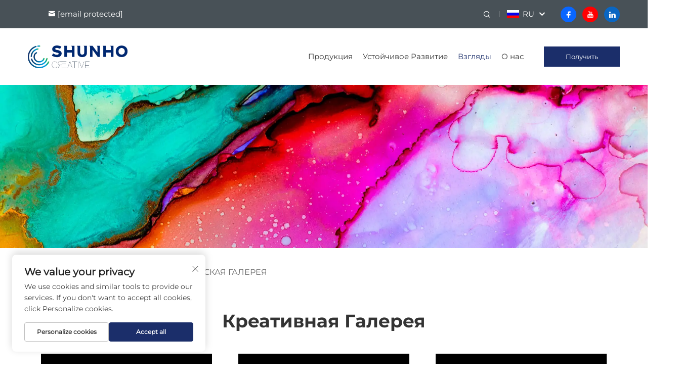

--- FILE ---
content_type: text/html; charset=utf-8
request_url: https://www.shunhocreative.com/ru/creative-gallery_5
body_size: 12776
content:
<!DOCTYPE html>
<html lang="ru">
  <head>
<meta http-equiv="Content-Type" content="text/html;charset=UTF-8">
    <meta content="text/html; charset=utf-8" http-equiv="Content-Type">
    <meta name="viewport" content="width=device-width, initial-scale=1.0, maximum-scale=5.0, user-scalable=yes">
    <meta http-equiv="X-UA-Compatible" content="IE=edge,chrome=1">
    <title>Креативная Галерея - Shanghai Shunho International, Ltd</title>
    <meta name="keywords" content="голографическая бумага, металлизированная бумага, упаковочный картон">
    <meta name="description" content="Shanghai Shunho, Около 20 лет опыта в производстве. Основные продукты включают металлизированную бумагу, голографическую лазерную бумагу и устойчивую упаковку.">
    <link rel="shortcut icon" href="https://shopcdnpro.grainajz.com/category/356458/1658/a72320db0442a5108567b185cc31f5ab/icon.png">
<!-- google analysis -->



  <link rel="stylesheet" type="text/css" href="https://shopcdnpro.grainajz.com/tpl-common/common/css/bootstrap.min.css">
  <link rel="stylesheet" type="text/css" href="https://shopcdnpro.grainajz.com/tpl-common/common/css/iconfont.css">
  <link rel="stylesheet" type="text/css" href="https://shopcdnpro.grainajz.com/tpl-common/common/css/animate.css">
<style>
    /*********** reset start **************/
    body {
      color: var(--text-color, #666);
      font-size: 16px;
      line-height: 1.4;
      font-weight: 400;
      text-align: left;
      background: #ffffff;
      font-family: var(--font-family);
      -webkit-font-smoothing: antialiased;
      -moz-font-smoothing: antialiased;
      overflow-x: hidden;
    }
  
    body * {
      margin: 0;
      padding: 0;
      outline: none !important;
      line-height: 1.4;
    }
  
    button, input, textarea {
      border: none;
    }
  
    /*********** v2、 v3标题 start **************/
    h1, .h1 {
      font-size: 36px;
      font-weight: 700;
      color: var(--title-text-color, #000);
      font-family: var(--title-font-family);
    }
    h2, .h2 {
      font-size: 32px;
      font-weight: 700;
      color: var(--title-text-color, #000);
      font-family: var(--title-font-family);
    }
    h3, .h3 {
      font-size: 24px;
      font-weight: 600;
      color: var(--title-text-color, #000);
      font-family: var(--title-font-family);
    }
    h4, .h4 {
      font-size: 16px;
      font-weight: 400;
      color: var(--text-color, #555);
      font-family: var(--title-font-family);
    }
    h5, .h5 {
      font-size: 14px;
      font-weight: 400;
      color: var(--text-color, #888);
      font-family: var(--title-font-family);
    }
  
    @media only screen and (max-width: 767px) {
      h1, .h1 {
        font-size: 22px;
      }
      h2, .h2 {
        font-size: 20px;
      }
      h3, .h3 {
        font-size: 18px;
      }
    }
    /*********** 标题 end **************/
  
    /*********** v2、 v3颜色 start **************/
    :root {
      --color-primary:#1b2e6a;
      --color-primary-rgb:27,46,106;
      --color-second:#1b2e6a;
      --color-second-rgb:27,46,106;
      --bg-color: #485157;
      --btn-hover: #1b2e6a;
      --button-radius: 0px;
      --font-family: Montserrat;
      --title-font-family: Montserrat_Bold;
      --text-color: #666;
      --text-color-rgb: 102,102,102;
      --title-text-color: #333;
      --title-text-color-rgb: 51,51,51;
    }
    /*********** v2、 v3颜色 end **************/
      
    a {
      color: inherit;
      text-decoration: none;
    }
  
    a:hover {
      text-decoration: none;
      color: var(--color-primary);
    }
  
    ol,
    ul {
      list-style: none;
    }
  
    i,
    em {
      font-style: normal;
    }
  
    .rich-text ol {
      list-style: decimal;
      width: fit-content;
      text-align: left;
      padding-left: 38px;
      margin-top: 10px;
      margin-bottom: 10px;
    }
  
    .rich-text ul {
      list-style: disc;
      width: fit-content;
      text-align: left;
      padding-left: 38px;
      margin-top: 10px;
      margin-bottom: 10px;
    }
  
    .rich-text ul li {
      list-style: disc;
    }
  
    .rich-text em {
      font-style: italic;
    }
  
    img {
      max-width: 100%;
    }
  
    .fr,
    .float-right {
      float: right;
    }
  
    .fl,
    .float-left {
      float: left;
    }
  
    .uppercase {
      text-transform: uppercase;
    }
  
    /* RTL布局 */
    html[dir="rtl"] body {
      text-align: right;
    }
  
    /* 清除浮动 */
    .cl {
      zoom: 1;
    }
  
    .cl:before,
    .cl:after {
      display: table;
      content: " ";
    }
  
    .cl:after {
      clear: both;
    }
  
    /*富文本内置样式*/
    .mce-img-32 {width: 32px;height: auto;} .mce-img-64 {width: 64px;height: auto;} .mce-img-240 {width: 240px;height: auto;} .mce-img-480 {width: 480px;height: auto;} .mce-img-600 {width: 600px;height: auto;} .mce-img-1024 {width: 1024px;height: auto;} .mce-img-2048 {width: 2048px;height: auto;} .mce-img-w-100 {width: 100%;height: auto;}
  
    /* 字体 */
  
    @font-face {
      font-family: "Montserrat";
      font-display: swap;
      src: url('https://shopcdnpro.grainajz.com/tpl-common/common/css/fonts/Montserrat/Montserrat-Regular.ttf') format('truetype');
    }
    @font-face {
      font-family: "Montserrat_Bold";
      font-display: swap;
      src: url('https://shopcdnpro.grainajz.com/tpl-common/common/css/fonts/Montserrat/Montserrat-Bold.ttf') format('truetype');
    }</style>


<meta name="referrer" content="no-referrer-when-downgrade">

<script>
  window.dataLayer = window.dataLayer || [];
  function gtag() {
    dataLayer.push(arguments);
  }

  // 1. 每个页面先默认 不同意追踪 及 不接受 cookie
  gtag('consent', 'default', {
    analytics_storage: 'denied',
    ad_storage: 'denied',
    ad_user_data: 'denied',
    ad_personalization: 'denied',
    wait_for_update: 500, // wait for an update signal to overwrite, if any. (for waiting CMP)
    region: [
      'AT',
      'BE',
      'BG',
      'CY',
      'CZ',
      'DE',
      'DK',
      'EE',
      'ES',
      'FI',
      'FR',
      'GR',
      'HR',
      'HU',
      'IE',
      'IS',
      'IT',
      'LI',
      'LT',
      'LU',
      'LV',
      'MT',
      'NL',
      'NO',
      'PL',
      'PT',
      'RO',
      'SE',
      'SI',
      'SK',
    ], // apply default to specific regions only
  });

  // 1.a 其它可选的设置
  gtag('set', 'url_passthrough', true); // improve tracking via querystring info when consent is denied
  gtag('set', 'ads_data_redaction', true); // further remove ads click info when ad_storage is denied
</script>

<script>
  // 2. 根据用户之前是否同意的选项 在每个页面自动触发 代码同意追踪 及 cookie
  if (localStorage['gtag.consent.option'] !== undefined) {
    const option = JSON.parse(localStorage['gtag.consent.option']);
    gtag('consent', 'update', option);
  }
</script>

<meta name="yandex-verification" content="76e6696ab8f8a587">
<meta name="msvalidate.01" content="FEE4C1AEF87DB2A48FB0AAE15EB0B125">
<meta name="google-site-verification" content="UlOi8KKhMefoE-J0eNkolqnOMTL1asu4rqLlLL8KFCo">

<!--For opt-out information on Visitor Intelligence, please visit: https://d41.co/ -->
          <script type="text/javascript" async defer src="//paapi8486.d41.co/sync/"></script>
          <script type="text/javascript" src="//cdn-0.d41.co/tags/dnb_coretag_v6.min.js"></script>
          <script type="text/javascript">dnbvid.getData("paapi8486","json","T",{},function(dnb_Data){
              /* Mapping goes here */
              if (dnb_Data.status == 200){ /* status == 200 represents a match */
              /* Basic example: myVar = dnb_Data.duns ? dnb_Data.duns : "" */
              /* Advanced example: myVar = dnb_Data.naicsCodes ? dnb_Data.naicsCodes.substr(1,5) : "" */
              }
              
              /* The empty array between "T" and "function(dnb_Data)" can be used to pass back data */
              /* Example: {"p1": "value1", "p2": variable2} */
              /* "value1" will be recorded on our end as-is */
              /* variable2 will be recorded as the value of said variable, assuming it is defined */
              /* "p1" through "p10" exist */
          });
          </script>


<script type="text/javascript" src="https://shopcdnpro.grainajz.com/tpl-common/common/js/jquery.js" defer></script>
<script type="text/javascript" src="https://shopcdnpro.grainajz.com/tpl-common/common/js/popper.min.js" defer></script>
<script type="text/javascript" src="https://shopcdnpro.grainajz.com/tpl-common/common/js/bootstrap.min.js" defer></script>
<script type="text/javascript" src="https://shopcdnpro.grainajz.com/tpl-common/common/js/wow.js" defer></script>
<script type="text/javascript" src="https://shopcdnpro.grainajz.com/tpl-common/common/js/eventTrack.js" defer></script>

  <link rel="canonical" href="https://www.shunhocreative.com/creative-gallery_5">
<link rel="alternate" hreflang="x-default" href="https://www.shunhocreative.com/creative-gallery_5">
<link rel="alternate" hreflang="en" href="https://www.shunhocreative.com/creative-gallery_5">
<link rel="alternate" hreflang="ar" href="https://www.shunhocreative.com/ar/creative-gallery_5">
<link rel="alternate" hreflang="hr" href="https://www.shunhocreative.com/hr/creative-gallery_5">
<link rel="alternate" hreflang="cs" href="https://www.shunhocreative.com/cs/creative-gallery_5">
<link rel="alternate" hreflang="da" href="https://www.shunhocreative.com/da/creative-gallery_5">
<link rel="alternate" hreflang="nl" href="https://www.shunhocreative.com/nl/creative-gallery_5">
<link rel="alternate" hreflang="fi" href="https://www.shunhocreative.com/fi/creative-gallery_5">
<link rel="alternate" hreflang="fr" href="https://www.shunhocreative.com/fr/creative-gallery_5">
<link rel="alternate" hreflang="de" href="https://www.shunhocreative.com/de/creative-gallery_5">
<link rel="alternate" hreflang="el" href="https://www.shunhocreative.com/el/creative-gallery_5">
<link rel="alternate" hreflang="hi" href="https://www.shunhocreative.com/hi/creative-gallery_5">
<link rel="alternate" hreflang="it" href="https://www.shunhocreative.com/it/creative-gallery_5">
<link rel="alternate" hreflang="ja" href="https://www.shunhocreative.com/ja/creative-gallery_5">
<link rel="alternate" hreflang="ko" href="https://www.shunhocreative.com/ko/creative-gallery_5">
<link rel="alternate" hreflang="no" href="https://www.shunhocreative.com/no/creative-gallery_5">
<link rel="alternate" hreflang="pt" href="https://www.shunhocreative.com/pt/creative-gallery_5">
<link rel="alternate" hreflang="ru" href="https://www.shunhocreative.com/ru/creative-gallery_5">
<link rel="alternate" hreflang="es" href="https://www.shunhocreative.com/es/creative-gallery_5">
<link rel="alternate" hreflang="tl" href="https://www.shunhocreative.com/tl/creative-gallery_5">
<link rel="alternate" hreflang="id" href="https://www.shunhocreative.com/id/creative-gallery_5">
<link rel="alternate" hreflang="vi" href="https://www.shunhocreative.com/vi/creative-gallery_5">
<link rel="alternate" hreflang="hu" href="https://www.shunhocreative.com/hu/creative-gallery_5">
<link rel="alternate" hreflang="th" href="https://www.shunhocreative.com/th/creative-gallery_5">
<link rel="alternate" hreflang="tr" href="https://www.shunhocreative.com/tr/creative-gallery_5">
<link rel="alternate" hreflang="ms" href="https://www.shunhocreative.com/ms/creative-gallery_5">
<link rel="alternate" hreflang="ga" href="https://www.shunhocreative.com/ga/creative-gallery_5">
<link rel="alternate" hreflang="cy" href="https://www.shunhocreative.com/cy/creative-gallery_5">
<link rel="alternate" hreflang="mk" href="https://www.shunhocreative.com/mk/creative-gallery_5">
<link rel="alternate" hreflang="hy" href="https://www.shunhocreative.com/hy/creative-gallery_5">
<link rel="alternate" hreflang="pl" href="https://www.shunhocreative.com/pl/creative-gallery_5">
    
    
    
      <!-- Google Tag Manager -->
      <script>(function(w,d,s,l,i){w[l]=w[l]||[];w[l].push({'gtm.start':
      new Date().getTime(),event:'gtm.js'});var f=d.getElementsByTagName(s)[0],
      j=d.createElement(s),dl=l!='dataLayer'?'&l='+l:'';j.async=true;j.src=
      'https://www.googletagmanager.com/gtm.js?id='+i+dl;f.parentNode.insertBefore(j,f);
      })(window,document,'script','dataLayer','GTM-P2HMJ526');</script>
      <!-- End Google Tag Manager -->
    
    
    <script>
      var gtmTimeCount = new Date().getTime();
      function getTimeZone() {
        var ot = -new Date().getTimezoneOffset() / 60;
        var tz;
        if (ot >= 0) {
          tz = 'UTC+' + ot;
        } else {
          tz = 'UTC' + ot;
        }
        return tz;
      }
      function trackError(params) {
        params.userAgent = (typeof navigator !== 'undefined' && navigator.userAgent) || 'unknown';
        params.platform = (typeof navigator !== 'undefined' && navigator.platform) || 'unknown';
        params.window = (typeof window !== 'undefined' && window.innerWidth + 'x' + window.innerHeight) || 'unknown';
        params.timeZone = getTimeZone();
        params.costTime = new Date().getTime() - gtmTimeCount;
        fetch(
          'https://shops-event.datasanalytics.com/' +
            window.location.host +
            window.location.pathname +
            window.location.search,
          {
            method: 'POST',
            mode: 'cors',
            headers: {
              'Content-Type': 'application/json',
            },
            body: JSON.stringify(params),
          },
        ).catch((error) => {
          console.log('errorTrack', error);
        });
      }
      try {
        // 存储数据到 localStorage，并设置有效期
        function setLocalStorageWithExpiry(key, value, ttlDays = 7) {
          const expiryDate = new Date().getTime() + ttlDays * 24 * 60 * 60 * 1000; // ttlDays 转为毫秒
          const data = {
            value: value,
            expiry: expiryDate,
          };
          localStorage.setItem(key, JSON.stringify(data));
        }
        // 从 localStorage 获取数据，如果已过期则删除该项
        function getLocalStorageWithExpiry(key) {
          try {
            const item = localStorage.getItem(key);
            if (!item) return null; // 如果没有数据，返回 null
            const parsedItem = JSON.parse(item);
            const currentTime = new Date().getTime();
            // 如果缓存数据过期，则删除并返回 null
            if (currentTime > parsedItem.expiry) {
              localStorage.removeItem(key);
              return null;
            }
            return parsedItem.value;
          } catch (error) {
            console.log(error);
            return null;
          }
        }
        var _paq = (window._paq = window._paq || []);
        var xm_gclid =
          window.location.search &&
          (new URLSearchParams(window.location.search).get('gadid') ||
            new URLSearchParams(window.location.search).get('gclid'));
        if (xm_gclid) {
          setLocalStorageWithExpiry('XM_TRACE_AD', xm_gclid);
          var domain = window.location.hostname;
          var searchParams = new URLSearchParams();
          searchParams.set('gclid', xm_gclid);
          searchParams.set('domain', domain);
          var url = 'https://cms.xiaoman.cn/shop-api/External/Gclid?' + searchParams.toString();
          fetch(url, { method: 'GET' });
        }
        /* tracker methods like "setCustomDimension" should be called before "trackPageView" */
        var parseCookie = (value) =>
          value
            .split(';')
            .map((v) => v.split('='))
            .reduce((acc, v) => {
              acc[decodeURIComponent(v[0].trim())] = decodeURIComponent(
                (v[1] || '').trim(),
              );
              return acc;
            }, {});
        var gclid =
          xm_gclid ||
          parseCookie(document.cookie).gclid ||
          getLocalStorageWithExpiry('XM_TRACE_AD');
        if (gclid) {
          _paq.push([
            'setCustomDimension',
            (customDimensionId = 4),
            (customDimensionValue = gclid),
          ]);
        }
        _paq.push(['setDocumentTitle', document.domain + '/' + document.title]);
        _paq.push(['setCookieDomain', '*.shunhocreative.com']);
        _paq.push(['trackPageView']);
        _paq.push(['enableLinkTracking']);
      
        var u = 'https://matomo.datasanalytics.com/';
        _paq.push(['setTrackerUrl', u + 'matomo.php']);
        _paq.push(['setSiteId', '1243']);
      
        (function (w, d, s, l, i) {
          w[l] = w[l] || [];
          w[l].push({ 'gtm.start': new Date().getTime(), event: 'gtm.js' });
          var f = d.getElementsByTagName(s)[0],
            j = d.createElement(s),
            dl = l != 'dataLayer' ? '&l=' + l : '';
          j.async = true;
          j.src = 'https://www.googletagmanager.com/gtm.js?id=' + i + dl;
      
          j.onload = () => {
            console.log('mtm-sdk-load-track-success');
          };
          j.onerror = (e) => {
            trackError({
              type: 'MTM_SDK_LOAD_TRACK',
              src: 'https://www.googletagmanager.com/gtm.js?id=' + i + dl,
              code: -1004,
              errorSrc: (e && e.target && e.target.src) || '',
            });
            console.error('mtm-sdk-load-track-error');
          };
      
          f.parentNode.insertBefore(j, f);
      
          window.addEventListener('DOMContentLoaded', function () {
            function checkMtmScript() {
              try {
                var scripts = document.getElementsByTagName('script');
                var found = false;
                for (var i = 0; i < scripts.length; i++) {
                  var src = scripts[i].src || '';
                  if (
                    src.indexOf('/tpl-common/common/js/matomo.js') !== -1 ||
                    src.indexOf('dataLayerShops') !== -1
                  ) {
                    found = true;
                    break;
                  }
                }
                if (!found) {
                  trackError({
                    type: 'MTM_SDK_LOAD_TRACK',
                    src: '',
                    code: -1007,
                  });
                }
              } catch (error) {
                console.log(error);
              }
            }
            checkMtmScript();
          });
        })(window, document, 'script', 'dataLayerShops', 'GTM-W6P22J4W');
      } catch (error) {
        console.error('mtm-sdk-load-track-error', error);
        trackError({
          type: 'MTM_SDK_LOAD_TRACK',
          code: -1008,
          error: error,
        });
      }
      
      </script>
    
  </head>

  <body>
      <!-- Google Tag Manager (noscript) -->
      <noscript><iframe src="https://www.googletagmanager.com/ns.html?id=GTM-P2HMJ526" height="0" width="0" style="display:none;visibility:hidden"></iframe></noscript>
      <!-- End Google Tag Manager (noscript) -->
    
          <!-- sectionStart: sutong_head -->
          

<link rel="stylesheet" type="text/css" href="https://shopcdnpro.grainajz.com/inst/Sutong/1658/356458/sections/sutong_head/index.css">
  <div class="sutong-sitetop">
    <div class="container">
      <span class="fl sutong-mo-header-menu">
        <i class="qico qico-caidan"></i>
      </span>
      <div class="sutong-sitetop-left wow fadeInLeft">
        <p class="email">
          <i class="qico qico-youxiang"></i>
          <a aria-label="email" href="/cdn-cgi/l/email-protection#74071518110734071c011a1c1b17061115001d02115a171b19"><span class="__cf_email__" data-cfemail="99eaf8f5fcead9eaf1ecf7f1f6faebfcf8edf0effcb7faf6f4">[email&#160;protected]</span></a>
        </p>
      </div>
      <div class="sutong-sitetop-right wow fadeInRight">
        <span class="sutong-mo-header-search">
          <i class="qico qico-search3"></i>
        </span>
        <div class="sutong-search">
          <span>
            <i class="qico qico-search3"></i>
          </span>
        </div>
        <div class="line"></div>
          <div class="sutong-header-lang">
            <div class="box">
              <img src="https://shopcdnpro.grainajz.com/template/40_flag/flag/en.png" alt="en"><em>EN</em>
              <i class="qico qico-down12"></i>
            </div>
            <div class="lang-box">
              <ul class="language-switch">
                  <li>
                    <a href="https://www.shunhocreative.com/en/creative-gallery" data-lang="en" aria-label="en" rel="nofollow">
                      <img src="https://shopcdnpro.grainajz.com/template/40_flag/flag/en.png" alt="en">EN</a>
                  </li>
                  <li>
                    <a href="https://www.shunhocreative.com/ar/creative-gallery" data-lang="ar" aria-label="ar" rel="nofollow">
                      <img src="https://shopcdnpro.grainajz.com/template/40_flag/flag/ar.png" alt="ar">AR
                    </a>
                  </li>
                  <li>
                    <a href="https://www.shunhocreative.com/hr/creative-gallery" data-lang="hr" aria-label="hr" rel="nofollow">
                      <img src="https://shopcdnpro.grainajz.com/template/40_flag/flag/hr.png" alt="hr">HR
                    </a>
                  </li>
                  <li>
                    <a href="https://www.shunhocreative.com/cs/creative-gallery" data-lang="cs" aria-label="cs" rel="nofollow">
                      <img src="https://shopcdnpro.grainajz.com/template/40_flag/flag/cs.png" alt="cs">CS
                    </a>
                  </li>
                  <li>
                    <a href="https://www.shunhocreative.com/da/creative-gallery" data-lang="da" aria-label="da" rel="nofollow">
                      <img src="https://shopcdnpro.grainajz.com/template/40_flag/flag/da.png" alt="da">DA
                    </a>
                  </li>
                  <li>
                    <a href="https://www.shunhocreative.com/nl/creative-gallery" data-lang="nl" aria-label="nl" rel="nofollow">
                      <img src="https://shopcdnpro.grainajz.com/template/40_flag/flag/nl.png" alt="nl">NL
                    </a>
                  </li>
                  <li>
                    <a href="https://www.shunhocreative.com/fi/creative-gallery" data-lang="fi" aria-label="fi" rel="nofollow">
                      <img src="https://shopcdnpro.grainajz.com/template/40_flag/flag/fi.png" alt="fi">FI
                    </a>
                  </li>
                  <li>
                    <a href="https://www.shunhocreative.com/fr/creative-gallery" data-lang="fr" aria-label="fr" rel="nofollow">
                      <img src="https://shopcdnpro.grainajz.com/template/40_flag/flag/fr.png" alt="fr">FR
                    </a>
                  </li>
                  <li>
                    <a href="https://www.shunhocreative.com/de/creative-gallery" data-lang="de" aria-label="de" rel="nofollow">
                      <img src="https://shopcdnpro.grainajz.com/template/40_flag/flag/de.png" alt="de">DE
                    </a>
                  </li>
                  <li>
                    <a href="https://www.shunhocreative.com/el/creative-gallery" data-lang="el" aria-label="el" rel="nofollow">
                      <img src="https://shopcdnpro.grainajz.com/template/40_flag/flag/el.png" alt="el">EL
                    </a>
                  </li>
                  <li>
                    <a href="https://www.shunhocreative.com/hi/creative-gallery" data-lang="hi" aria-label="hi" rel="nofollow">
                      <img src="https://shopcdnpro.grainajz.com/template/40_flag/flag/hi.png" alt="hi">HI
                    </a>
                  </li>
                  <li>
                    <a href="https://www.shunhocreative.com/it/creative-gallery" data-lang="it" aria-label="it" rel="nofollow">
                      <img src="https://shopcdnpro.grainajz.com/template/40_flag/flag/it.png" alt="it">IT
                    </a>
                  </li>
                  <li>
                    <a href="https://www.shunhocreative.com/ja/creative-gallery" data-lang="ja" aria-label="ja" rel="nofollow">
                      <img src="https://shopcdnpro.grainajz.com/template/40_flag/flag/ja.png" alt="ja">JA
                    </a>
                  </li>
                  <li>
                    <a href="https://www.shunhocreative.com/ko/creative-gallery" data-lang="ko" aria-label="ko" rel="nofollow">
                      <img src="https://shopcdnpro.grainajz.com/template/40_flag/flag/ko.png" alt="ko">KO
                    </a>
                  </li>
                  <li>
                    <a href="https://www.shunhocreative.com/no/creative-gallery" data-lang="no" aria-label="no" rel="nofollow">
                      <img src="https://shopcdnpro.grainajz.com/template/40_flag/flag/no.png" alt="no">NO
                    </a>
                  </li>
                  <li>
                    <a href="https://www.shunhocreative.com/pt/creative-gallery" data-lang="pt" aria-label="pt" rel="nofollow">
                      <img src="https://shopcdnpro.grainajz.com/template/40_flag/flag/pt.png" alt="pt">PT
                    </a>
                  </li>
                  <li>
                    <a href="https://www.shunhocreative.com/ru/creative-gallery" data-lang="ru" aria-label="ru" rel="nofollow">
                      <img src="https://shopcdnpro.grainajz.com/template/40_flag/flag/ru.png" alt="ru">RU
                    </a>
                  </li>
                  <li>
                    <a href="https://www.shunhocreative.com/es/creative-gallery" data-lang="es" aria-label="es" rel="nofollow">
                      <img src="https://shopcdnpro.grainajz.com/template/40_flag/flag/es.png" alt="es">ES
                    </a>
                  </li>
                  <li>
                    <a href="https://www.shunhocreative.com/tl/creative-gallery" data-lang="tl" aria-label="tl" rel="nofollow">
                      <img src="https://shopcdnpro.grainajz.com/template/40_flag/flag/tl.png" alt="tl">TL
                    </a>
                  </li>
                  <li>
                    <a href="https://www.shunhocreative.com/id/creative-gallery" data-lang="id" aria-label="id" rel="nofollow">
                      <img src="https://shopcdnpro.grainajz.com/template/40_flag/flag/id.png" alt="id">ID
                    </a>
                  </li>
                  <li>
                    <a href="https://www.shunhocreative.com/vi/creative-gallery" data-lang="vi" aria-label="vi" rel="nofollow">
                      <img src="https://shopcdnpro.grainajz.com/template/40_flag/flag/vi.png" alt="vi">VI
                    </a>
                  </li>
                  <li>
                    <a href="https://www.shunhocreative.com/hu/creative-gallery" data-lang="hu" aria-label="hu" rel="nofollow">
                      <img src="https://shopcdnpro.grainajz.com/template/40_flag/flag/hu.png" alt="hu">HU
                    </a>
                  </li>
                  <li>
                    <a href="https://www.shunhocreative.com/th/creative-gallery" data-lang="th" aria-label="th" rel="nofollow">
                      <img src="https://shopcdnpro.grainajz.com/template/40_flag/flag/th.png" alt="th">TH
                    </a>
                  </li>
                  <li>
                    <a href="https://www.shunhocreative.com/tr/creative-gallery" data-lang="tr" aria-label="tr" rel="nofollow">
                      <img src="https://shopcdnpro.grainajz.com/template/40_flag/flag/tr.png" alt="tr">TR
                    </a>
                  </li>
                  <li>
                    <a href="https://www.shunhocreative.com/ms/creative-gallery" data-lang="ms" aria-label="ms" rel="nofollow">
                      <img src="https://shopcdnpro.grainajz.com/template/40_flag/flag/ms.png" alt="ms">MS
                    </a>
                  </li>
                  <li>
                    <a href="https://www.shunhocreative.com/ga/creative-gallery" data-lang="ga" aria-label="ga" rel="nofollow">
                      <img src="https://shopcdnpro.grainajz.com/template/40_flag/flag/ga.png" alt="ga">GA
                    </a>
                  </li>
                  <li>
                    <a href="https://www.shunhocreative.com/cy/creative-gallery" data-lang="cy" aria-label="cy" rel="nofollow">
                      <img src="https://shopcdnpro.grainajz.com/template/40_flag/flag/cy.png" alt="cy">CY
                    </a>
                  </li>
                  <li>
                    <a href="https://www.shunhocreative.com/mk/creative-gallery" data-lang="mk" aria-label="mk" rel="nofollow">
                      <img src="https://shopcdnpro.grainajz.com/template/40_flag/flag/mk.png" alt="mk">MK
                    </a>
                  </li>
                  <li>
                    <a href="https://www.shunhocreative.com/hy/creative-gallery" data-lang="hy" aria-label="hy" rel="nofollow">
                      <img src="https://shopcdnpro.grainajz.com/template/40_flag/flag/hy.png" alt="hy">HY
                    </a>
                  </li>
                  <li>
                    <a href="https://www.shunhocreative.com/pl/creative-gallery" data-lang="pl" aria-label="pl" rel="nofollow">
                      <img src="https://shopcdnpro.grainajz.com/template/40_flag/flag/pl.png" alt="pl">PL
                    </a>
                  </li>
              </ul>
            </div>
          </div>
        <div class="sutong-share">
            <a aria-label="facebook" href="https://www.facebook.com/profile.php?id=61561449424769" style="background-color:#0866ff" rel="nofollow" target="_blank">
              <i class="iconfont iconfont-facebook"></i>
            </a>
            <a aria-label="youtube" href="https://www.youtube.com/@shunhocreative" style="background-color:#ff0001" rel="nofollow" target="_blank">
              <i class="iconfont iconfont-youtube"></i>
            </a>
            <a aria-label="linkedin" href="https://www.linkedin.com/company/shunho-creative/" style="background-color:#0a66c2" rel="nofollow" target="_blank">
              <i class="iconfont iconfont-linkedin"></i>
            </a>
        </div>
      </div>
    </div>
  </div>

<div class="sutong-search-box search-box-only">
  <div class="box">
    <form class="serchbox cl" name="search" action="javascript:void(0)">
      <input type="hidden" name="type" value="product">
      <input class="submit_text" type="text" name="keys" placeholder="Поиск">
      <button aria-label="submit" type="submit" class="submit_btn">
        <i class="qico qico-search"></i>
      </button>
    </form>
    <a aria-label="close" class="close" href="javascript:void(0)">
      <i class="qico qico-guanbi"></i>
    </a>
  </div>
</div>
<div class="sutong-mo-leftmenu">
  <div class="tit cl">
    <h6>Все категории</h6>
    <span>
      <i class="qico qico-guanbi"></i>
    </span>
  </div>
  <ul>
    <li>
      <a aria-label="home" href="/ru/">Главная страница</a>
    </li>
        <li>
            <a aria-label="Продукция" href="/ru/products">
            Продукция
          </a>
            <i class="qico qico-down sutong-down-btn"></i>
            <ul>
               

            
                <li>
                    <a aria-label="TransMet® Серебро" href="/ru/transmet-silver">
                    TransMet® Серебро
                  </a>
                </li>
               

            
                <li>
                    <a aria-label="TransMet® Голографический" href="/ru/transmet-holographic-">
                    TransMet® Голографический
                  </a>
                </li>
               

            
                <li>
                    <a aria-label="TransMet® Линза" href="/ru/transmet-lens">
                    TransMet® Линза
                  </a>
                </li>
               

            
                <li>
                    <a aria-label="TransMet® Вдохновение" href="/ru/transmet-inspire">
                    TransMet® Вдохновение
                  </a>
                </li>
            </ul>
        </li>
        <li>
            <a aria-label="Устойчивое Развитие" href="/ru/sustainability">
            Устойчивое Развитие
          </a>
        </li>
        <li>
            <a aria-label="Взгляды" href="/ru/insights" class="current">
            Взгляды
          </a>
            <i class="qico qico-down sutong-down-btn"></i>
            <ul>
               

            
                <li>
                    <a aria-label="Творческая Галерея" href="/ru/creative-gallery" class="current">
                    Творческая Галерея
                  </a>
                </li>
               

            
                <li>
                    <a aria-label="Истории Кейсов" href="/ru/case-stories">
                    Истории Кейсов
                  </a>
                </li>
               

            
                <li>
                    <a aria-label="Применение" href="/ru/application">
                    Применение
                  </a>
                    <i class="qico qico-down sutong-down-btn"></i>
                    <ul>
                        <li>
                          <a aria-label="Косметика" href="/ru/cosmetics232">
                            Косметика
                          </a>
                        </li>
                        <li>
                          <a aria-label="Сигареты" href="/ru/cig651">
                            Сигареты
                          </a>
                        </li>
                        <li>
                          <a aria-label="Алкоголь" href="/ru/liquor702">
                            Алкоголь
                          </a>
                        </li>
                        <li>
                          <a aria-label="Уход за Собой" href="/ru/personal-care165">
                            Уход за Собой
                          </a>
                        </li>
                        <li>
                          <a aria-label="Электроника" href="/ru/electronics669">
                            Электроника
                          </a>
                        </li>
                        <li>
                          <a aria-label="Фармацевтика" href="/ru/pharmaceuticals138">
                            Фармацевтика
                          </a>
                        </li>
                        <li>
                          <a aria-label="Еда" href="/ru/food707">
                            Еда
                          </a>
                        </li>
                        <li>
                          <a aria-label="Культурно-Творческая" href="/ru/cultural--creative264">
                            Культурно-Творческая
                          </a>
                        </li>
                    </ul>
                </li>
            </ul>
        </li>
        <li>
            <a aria-label="О нас" href="/ru/about-us">
            О нас
          </a>
            <i class="qico qico-down sutong-down-btn"></i>
            <ul>
               

            
                <li>
                    <a aria-label="Shunho Creative" href="/ru/shunho-creative">
                    Shunho Creative
                  </a>
                </li>
               

            
                <li>
                    <a aria-label="Наша команда" href="/ru/our-team">
                    Наша команда
                  </a>
                </li>
               

            
                <li>
                    <a aria-label="Сертификаты" href="/ru/certificates">
                    Сертификаты
                  </a>
                </li>
               

            
                <li>
                    <a aria-label="Новости" href="/ru/news">
                    Новости
                  </a>
                </li>
               

            
                <li>
                    <a aria-label="Контакт" href="/ru/contact">
                    Контакт
                  </a>
                </li>
            </ul>
        </li>
  </ul>
</div>
<div class="sutong-header">
  <div class="container">
    <div class="sutong-logo wow fadeInLeft">
      <a aria-label="home" href="/ru/">
        <img src="https://shopcdnpro.grainajz.com/category/356458/1658/d04868d8e4b010263ebca18402efa1fb/%E9%95%BF%E6%96%B9%E5%BD%A2.png" alt="Шанхай Шунхо Интернэшнл, Лтд">
      </a>
    </div>
    <div class="sutong-header-right wow fadeInRight">
      <div class="sutong-nav">
        <ul>
              <li>
                <a aria-label="Продукция" href="/ru/products">
                Продукция
              </a>
                  <ul>
                      <li>
                          <a aria-label="TransMet® Серебро" href="/ru/transmet-silver">TransMet® Серебро</a>
                      </li>
                      <li>
                          <a aria-label="TransMet® Голографический" href="/ru/transmet-holographic-">TransMet® Голографический</a>
                      </li>
                      <li>
                          <a aria-label="TransMet® Линза" href="/ru/transmet-lens">TransMet® Линза</a>
                      </li>
                      <li>
                          <a aria-label="TransMet® Вдохновение" href="/ru/transmet-inspire">TransMet® Вдохновение</a>
                      </li>
                  </ul>
              </li>
              <li>
                <a aria-label="Устойчивое Развитие" href="/ru/sustainability">
                Устойчивое Развитие
              </a>
              </li>
              <li>
                <a aria-label="Взгляды" href="/ru/insights" class="current">
                Взгляды
              </a>
                  <ul>
                      <li>
                          <a aria-label="Творческая Галерея" href="/ru/creative-gallery" class="current">Творческая Галерея</a>
                      </li>
                      <li>
                          <a aria-label="Истории Кейсов" href="/ru/case-stories">Истории Кейсов</a>
                      </li>
                      <li>
                          <a aria-label="Применение" href="/ru/application">Применение</a>
                          <i class="qico qico-right"></i>
                          <ul style="display:block;">
                              <li>
                                <a aria-label="Косметика" href="/ru/cosmetics232">Косметика</a>
                              </li>
                              <li>
                                <a aria-label="Сигареты" href="/ru/cig651">Сигареты</a>
                              </li>
                              <li>
                                <a aria-label="Алкоголь" href="/ru/liquor702">Алкоголь</a>
                              </li>
                              <li>
                                <a aria-label="Уход за Собой" href="/ru/personal-care165">Уход за Собой</a>
                              </li>
                              <li>
                                <a aria-label="Электроника" href="/ru/electronics669">Электроника</a>
                              </li>
                              <li>
                                <a aria-label="Фармацевтика" href="/ru/pharmaceuticals138">Фармацевтика</a>
                              </li>
                              <li>
                                <a aria-label="Еда" href="/ru/food707">Еда</a>
                              </li>
                              <li>
                                <a aria-label="Культурно-Творческая" href="/ru/cultural--creative264">Культурно-Творческая</a>
                              </li>
                          </ul>
                      </li>
                  </ul>
              </li>
              <li>
                <a aria-label="О нас" href="/ru/about-us">
                О нас
              </a>
                  <ul>
                      <li>
                          <a aria-label="Shunho Creative" href="/ru/shunho-creative">Shunho Creative</a>
                      </li>
                      <li>
                          <a aria-label="Наша команда" href="/ru/our-team">Наша команда</a>
                      </li>
                      <li>
                          <a aria-label="Сертификаты" href="/ru/certificates">Сертификаты</a>
                      </li>
                      <li>
                          <a aria-label="Новости" href="/ru/news">Новости</a>
                      </li>
                      <li>
                          <a aria-label="Контакт" href="/ru/contact">Контакт</a>
                      </li>
                  </ul>
              </li>
        </ul>
      </div>
      <a aria-label="Получить предложение" class="quote cd-popup-trigger" href="javascript:void(0)">Получить предложение</a>
      <span class="sutong-mo-header-menu">
        <i class="qico qico-caidan"></i>
      </span>
    </div>
  </div>
</div>


<!-- popup -->
<link type="text/css" rel="stylesheet" href="https://shopcdnpro.grainajz.com/tpl-common/common/css/form.css">
<link rel="stylesheet" type="text/css" href="https://shopcdnpro.grainajz.com/inst/Sutong/1658/356458/sections/custom_pop_inquiry_form_1720856916520836/index.css">

<section class="click-popup custom-pop-inquiry">
  <div class="div_info">
    <a href="#" class="cd-popup-close img-replace qico qico-guanbi"></a>

<link rel="stylesheet" href="https://shopcdnpro.grainajz.com/tpl-common/common/css/bootstrap-select.min.css">
<link rel="stylesheet" type="text/css" href="https://shopcdnpro.grainajz.com/inst/Sutong/1658/356458/sections/custom_inquiry_form_1720856916466123/index.css">


<div class="crm_inquiry_form_boxcustom_inquiry_form_1720856916466123">
  <div class="container">
    <div class="row">
      <div class="col-lg-12 inqury_title_box text-center">
          <h2 class="inqury_title_text" style="margin-bottom: 10px;">Получите бесплатную котировку</h2>
          <div class="inqury_titl_desc"></div>
      </div>
    </div>
    <div class="row">
      <div class="col-lg-12">
        <form action="javascript:void(0)" class="inqury-form form" id="inqury-form" novalidate>
          <input type="hidden" name="form_id" value="22667731035784" hidden>
          <input type="hidden" value="" id="pagetitle" name="pagetitle">
                  <div class="input-wrap text-wrap full">
                    <div class="input-label required">Электронная почта</div>
                    <div class="input-wrap-box">
                      <input name="email" type="text" class="one-line-input" placeholder="Пожалуйста, введите вашу электронную почту" required maxlength="100">
                      <div class="char-count"></div>
                    </div>
                  </div>
                  <div class="input-wrap text-wrap full">
                    <div class="input-label required">Имя</div>
                    <div class="input-wrap-box">
                      <input name="name" type="text" class="one-line-input" placeholder="Пожалуйста, введите ваше имя" required maxlength="100">
                      <div class="char-count"></div>
                    </div>
                  </div>
                  <div class="input-wrap text-wrap full">
                    <div class="input-label required">Название компании</div>
                    <div class="input-wrap-box">
                      <input name="company" type="text" class="one-line-input" placeholder="Пожалуйста, введите название вашей компании" required maxlength="200">
                      <div class="char-count"></div>
                    </div>
                  </div>
                  <div class="input-wrap phone-wrap full">
                    <div class="input-label required">Мобильный</div>
                    <div class="d-flex input-wrap-box">
                      <select class="selectpicker form-control" id="phoneCode" data-container="body" data-live-search="true" title="Code" data-hide-disabled="true" name="code" data-size="10" required>
                      </select>
                      <input name="mobile" type="number" placeholder="Пожалуйста, введите ваш номер мобильного телефона" class="phone_number" required maxlength="16">
                      <div class="char-count"></div>
                    </div>
                  </div>
                    <div class="input-wrap mul-select-wrap country-select full">
                      <div class="input-label">Страна/Регион  </div>
                      <select name="country" class="selectpicker" data-container="body" data-live-search="true" data-hide-disabled="true" data-size="10" title="Пожалуйста, выберите  ">
                      </select>
                    </div>
                <div class="input-wrap textarea-wrap full">
                  <div class="input-label required">Сообщение</div>
                  <textarea name="message" cols="30" rows="10" class="textarea-input" maxlength="1000" placeholder="Пожалуйста, введите ваше сообщение" required></textarea>
                  <span class="char-count">0/1000</span>
                </div>
          <div class="input-wrap full">
            <div class="text-center">
              <button type="submit" class="inqury_submit submit create-form-submit">Отправить</button>
            </div>
          </div>
        </form>
      </div>
    </div>
  </div>
</div>
<script data-cfasync="false" src="/cdn-cgi/scripts/5c5dd728/cloudflare-static/email-decode.min.js"></script><script src="https://shopcdnpro.grainajz.com/tpl-common/common/js/bootstrap-select.min.js" defer></script>
<!-- 最后加载自定义的 JavaScript 文件 -->
<script src="https://shopcdnpro.grainajz.com/inst/Sutong/1658/356458/sections/custom_inquiry_form_1720856916466123/index.js" defer></script>
  </div>
</section>




<script type="text/javascript" src="https://shopcdnpro.grainajz.com/inst/Sutong/1658/356458/sections/custom_pop_inquiry_form_1720856916520836/index.js" defer></script>

<script type="text/javascript" src="https://shopcdnpro.grainajz.com/inst/Sutong/1658/356458/sections/sutong_head/index.js" defer></script>



<script defer type="text/javascript" src="https://shopcdnpro.grainajz.com/tpl-common/common/js/wow.js"></script>

          <!-- sectionEnd: sutong_head -->
        
          <!-- sectionStart: arshine_sidebanner_1720149965153207 -->
          <link rel="stylesheet" type="text/css" href="https://shopcdnpro.grainajz.com/inst/Sutong/1658/356458/sections/arshine_sidebanner_1720149965153207/index.css">

<div class="arshine-sidebanner"><img src="https://shopcdnpro.grainajz.com/category/52152/1658/6302518e772f2fe69e047724b47efb5f/creative.jpg" alt="Креативная Галерея"></div>

<div class="arshine-path">
  <div class="container">
    <p>
      <a aria-label="home" href="/ru/">Главная страница</a> / <a aria-label="Взгляды" href="/ru/insights">Взгляды</a> <a aria-label="Творческая Галерея" href="/ru/creative-gallery">Творческая Галерея</a>
    </p>
  </div>
</div>
  
          <!-- sectionEnd: arshine_sidebanner_1720149965153207 -->
        
          <!-- sectionStart: sutong_case_list2_1716949843600394 -->
          

<link rel="stylesheet" type="text/css" href="https://shopcdnpro.grainajz.com/inst/Sutong/1658/356458/sections/sutong_case_list2_1716949843600394/index.css">

<div class="container main">

    <div>
    
      <h1 style="text-align:center;margin-bottom:20px">
            Креативная Галерея
        </h1>
    
    
    </div>
 
  <div class="project-list">
    <ul class="wow fadeInUp" data-wow-delay="0.4s">
        <li>
          <a aria-label="TM0050" href="javascript:void(0)">
            <img src="https://shopcdnpro.grainajz.com/category/52152/1658/c230ae66341f16e05a96eed691a0407c/TM0050.jpg" alt="TM0050">
            <div class="txt">
              <h6>TM0050</h6>
            </div>
          </a>
        </li>
        <li>
          <a aria-label="TM0049" href="javascript:void(0)">
            <img src="https://shopcdnpro.grainajz.com/category/52152/1658/c5788068b83506ea01b51fca0b6b560d/TM0049.jpg" alt="TM0049">
            <div class="txt">
              <h6>TM0049</h6>
            </div>
          </a>
        </li>
        <li>
          <a aria-label="TM0048" href="javascript:void(0)">
            <img src="https://shopcdnpro.grainajz.com/category/52152/1658/3f606d3594c993ad29b96be6559264f9/TM0048.jpg" alt="TM0048">
            <div class="txt">
              <h6>TM0048</h6>
            </div>
          </a>
        </li>
        <li>
          <a aria-label="TM0047" href="javascript:void(0)">
            <img src="https://shopcdnpro.grainajz.com/category/52152/1658/275359714cf5d0d5d731396de723e444/TM0047.jpg" alt="TM0047">
            <div class="txt">
              <h6>TM0047</h6>
            </div>
          </a>
        </li>
        <li>
          <a aria-label="TM0046" href="javascript:void(0)">
            <img src="https://shopcdnpro.grainajz.com/category/52152/1658/00b61c340ec0e23f3e63c75b97ce4ef2/TM0046.jpg" alt="TM0046">
            <div class="txt">
              <h6>TM0046</h6>
            </div>
          </a>
        </li>
        <li>
          <a aria-label="TM0045" href="javascript:void(0)">
            <img src="https://shopcdnpro.grainajz.com/category/52152/1658/39ed6733dc49cf6bad67349217d928c5/TM0045.jpg" alt="TM0045">
            <div class="txt">
              <h6>TM0045</h6>
            </div>
          </a>
        </li>
        <li>
          <a aria-label="TM0044" href="javascript:void(0)">
            <img src="https://shopcdnpro.grainajz.com/category/52152/1658/292dbaefc42db497cf08b75e115cb010/TM0044.jpg" alt="TM0044">
            <div class="txt">
              <h6>TM0044</h6>
            </div>
          </a>
        </li>
        <li>
          <a aria-label="TM0043" href="javascript:void(0)">
            <img src="https://shopcdnpro.grainajz.com/category/52152/1658/27b9fb9e5f9e084f5622e4d6c7283b1a/TM0043.jpg" alt="TM0043">
            <div class="txt">
              <h6>TM0043</h6>
            </div>
          </a>
        </li>
        <li>
          <a aria-label="TM0042" href="javascript:void(0)">
            <img src="https://shopcdnpro.grainajz.com/category/52152/1658/5c14ab3500aab2dccad227829a0e1bec/TM0042.jpg" alt="TM0042">
            <div class="txt">
              <h6>TM0042</h6>
            </div>
          </a>
        </li>
        <li>
          <a aria-label="TM0041" href="javascript:void(0)">
            <img src="https://shopcdnpro.grainajz.com/category/52152/1658/cf8b6d853ead3b7169e2d170ddeb0a67/TM0041.jpg" alt="TM0041">
            <div class="txt">
              <h6>TM0041</h6>
            </div>
          </a>
        </li>
        <li>
          <a aria-label="TM0040" href="javascript:void(0)">
            <img src="https://shopcdnpro.grainajz.com/category/52152/1658/6d37b75d181e6862d76cc7d153c6c125/TM0040.jpg" alt="TM0040">
            <div class="txt">
              <h6>TM0040</h6>
            </div>
          </a>
        </li>
        <li>
          <a aria-label="TM0039" href="javascript:void(0)">
            <img src="https://shopcdnpro.grainajz.com/category/52152/1658/ee39a7e7a3f5d526ca9ca35716a87e9f/TM0039.jpg" alt="TM0039">
            <div class="txt">
              <h6>TM0039</h6>
            </div>
          </a>
        </li>
    </ul>
  </div>
    <link rel="stylesheet" type="text/css" href="https://shopcdnpro.grainajz.com/tpl-common/common/css/pagesize.css">
    <div id="pagesize"><ul>
                <li><a href="/ru/creative-gallery_4" class="">Предыдущий </a></li>                <li><a href="/ru/creative-gallery">1 </a></li>
                <li><span>...</span></li>
                <li><a href="/ru/creative-gallery_3" class="">3</a></li>
                <li><a href="/ru/creative-gallery_4" class="">4</a></li>
                <li><a href="/ru/creative-gallery_5" class=" active">5</a></li>
                <li><a href="/ru/creative-gallery_6" class="">6</a></li>
                <li><a href="/ru/creative-gallery_7" class="">7</a></li>
                <li><span>...</span></li>
                <li><a href="/ru/creative-gallery_9">9</a></li>
                <li><a href="/ru/creative-gallery_6" class="">Следующий </a></li>
                
                
                </ul></div>
  <div class="back">
    <a href="/ru/transmet-inspire">↩ НАЗАД</a>
  </div>
</div>

<script defer type="text/javascript" src="https://shopcdnpro.grainajz.com/tpl-common/common/js/wow.js"></script>

          <!-- sectionEnd: sutong_case_list2_1716949843600394 -->
        
          <!-- sectionStart: arshine2_foot -->
          


<link rel="stylesheet" type="text/css" href="https://shopcdnpro.grainajz.com/inst/Sutong/1658/356458/sections/arshine2_foot/index.css">
<link rel="stylesheet" type="text/css" href="https://shopcdnpro.grainajz.com/tpl-common/common/css/form.css">

<footer class="arshine2-foot">
  <div class="container">
    <div class="foot-contact wow fadeInLeft">
      <h5>Контакты</h5>
     <p>E-mail:<a href="/cdn-cgi/l/email-protection#e390828f8690a3908b968d8b8c80918682978a9586cd808c8e"><span class="__cf_email__" data-cfemail="7201131e170132011a071c1a1d11001713061b04175c111d1f">[email&#160;protected]</span></a>
      </p>
      <p>Тел.:<a href="tel:862166959697">+86 21 6695 9697</a></p>
      
      
     <p>Add: 200 Цзhenчен Роуд, район Путуо, Шанхай.</p>
      <div class="share">
          <a href="https://www.facebook.com/profile.php?id=61561449424769" aria-label="facebook" rel="nofollow" target="_blank" style="background:#0866ff">
            <i class="iconfont iconfont-facebook"></i>
          </a>
          <a href="https://www.youtube.com/@shunhocreative" aria-label="youtube" rel="nofollow" target="_blank" style="background:#ff0001">
            <i class="iconfont iconfont-youtube"></i>
          </a>
          <a href="https://www.linkedin.com/company/shunho-creative/" aria-label="linkedin" rel="nofollow" target="_blank" style="background:#0a66c2">
            <i class="iconfont iconfont-linkedin"></i>
          </a>
      </div>


    </div>

    <div class="foot-nav wow fadeInLeft">
      <h5>Быстрая ссылка</h5>
      <ul>
         <li>
          <a href="/ru/products">Продукция</a>
        </li>
         <li>
          <a href="/ru/sustainability">Устойчивое Развитие</a>
        </li>
         <li>
          <a href="/ru/insights">Взгляды</a>
        </li>
         <li>
          <a href="/ru/about-us">О нас</a>
        </li>
         <li>
          <a href="/ru/transmet-holographic-patterns">Трансмет® Голографические Узоры</a>
        </li>
         <li>
          <a href="/ru/transmet-lens-patterns">Трансмет® Узоры Линз</a>
        </li>
        <li>
          <a href="/ru/privacy" target="_blank" rel="nofollow">Политика конфиденциальности</a>
        </li>
        
       <li>
          <a href="/ru/blog">Блог</a>
        </li> 
      </ul>
    </div>

    <div class="foot-form wow fadeInRight">
      <h5>ИНФОРМАЦИЯ  </h5>
      <!--<p>Contact Me For Free Samples</p>
      <form
        method="post"
        action="javaScript:void(0)"
        id="contact"
        name="contact"
        class="inquirbox invite-form" novalidate>
        <div class="input-box">
          <input
            type="text"
            id="name"
            name="name"
            maxlength="20"
            class="c_name"
            placeholder="Name" />
        </div>
        
        <div class="input-box">
          <input
            type="text"
            id="name"
            name="email"
            maxlength="20"
            class="c_name"
            placeholder="Email" />
        </div>
          <div class="input-box"> 
         <textarea name="message" id="message" cols="30" rows="2" placeholder="Your message"></textarea>
        </div>
        <div class="input-box">
          <button type="submit" class="submit create-form-submit">SUBMIT
            <i class="qico qico-right2"></i>
          </button>
        </div>
      </form>-->
      
            <div class="glite-footer-form">
<link rel="stylesheet" type="text/css" href="https://shopcdnpro.grainajz.com/inst/Sutong/1658/356458/sections/custom_inquiry_form_1754360376322755/index.css">

<div class="crm_inquiry_form_boxcustom_inquiry_form_1754360376322755">
  <div class="container">
    <div class="row">
      <div class="col-lg-12 inqury_title_box text-center">
        <h2 class="inqury_title_text" style="margin-bottom: 10px;">ИНФОРМАЦИЯ  </h2>
        <div class="inqury_titl_desc"></div>
      </div>
    </div>
    <div class="row">
      <div class="col-lg-12">
        <form action="javascript:void(0)" class="inqury-form form" id="inqury-form" novalidate>
          <input type="hidden" name="form_id" value="23388790035752" hidden>
          <input type="hidden" value="" id="pagetitle" name="pagetitle">
                  <div class="input-wrap text-wrap full">
                    <div class="input-label required">
                      Имя
                    </div>
                    <div class="input-wrap-box">
                      <input name="name" type="text" class="one-line-input" placeholder="Пожалуйста, введите ваше имя" required maxlength="100">
                      <div class="char-count"></div>
                    </div>
                  </div>
                  <div class="input-wrap text-wrap full">
                    <div class="input-label required">
                      Электронная почта
                    </div>
                    <div class="input-wrap-box">
                      <input name="email" type="text" class="one-line-input" placeholder="Пожалуйста, введите ваш адрес электронной почты" required maxlength="100">
                      <div class="char-count"></div>
                    </div>
                  </div>
                  <div class="input-wrap text-wrap full">
                    <div class="input-label required">
                      Название компании
                    </div>
                    <div class="input-wrap-box">
                      <input name="company" type="text" class="one-line-input" placeholder="Пожалуйста, введите название вашей компании" required maxlength="200">
                      <div class="char-count"></div>
                    </div>
                  </div>
                <div class="input-wrap textarea-wrap full">
                  <div class="input-label required">
                    Сообщение
                  </div>
                  <textarea name="message" cols="30" rows="10" class="textarea-input" maxlength="1000" placeholder="Пожалуйста, введите ваше сообщение" required></textarea>
                  <span class="char-count">0/1000</span>
                </div>
          <div class="input-wrap full">
            <div class="text-center">
              <button type="submit" class="inqury_submit submit create-form-submit">
                Отправить
              </button>
            </div>
          </div>
        </form>
      </div>
    </div>
  </div>
</div>
<!-- 最后加载自定义的 JavaScript 文件 -->
<script data-cfasync="false" src="/cdn-cgi/scripts/5c5dd728/cloudflare-static/email-decode.min.js"></script><script src="https://shopcdnpro.grainajz.com/inst/Sutong/1658/356458/sections/custom_inquiry_form_1754360376322755/index.js" defer></script>

      </div>
      
    </div>
  </div>
  <div class="copyright" style="
    justify-content: center;
">
   <p>Авторские права © SHUNHO CREATIVE Все права защищены</p>
  </div>
</footer>

<div id="arshine2-gotop">
  <i class="qico qico-up"></i>
</div>
<script defer type="text/javascript" src="https://shopcdnpro.grainajz.com/inst/Sutong/1658/356458/sections/arshine2_foot/index.js"></script>
<script defer type="text/javascript" src="https://shopcdnpro.grainajz.com/inst/Sutong/1658/356458/sections/arshine2_foot/form.js"></script>
<script defer type="text/javascript" src="https://shopcdnpro.grainajz.com/tpl-common/common/js/wow.js"></script>


<!-- stayreal -->
<script src="https://stayreal.xiaoman.cn/chat/js/main.js?siteid=1658" defer></script>
 
 <script type="text/javascript" src="https://shopcdnpro.grainajz.com/inst/Sutong/1658/356458/sections/arshine2_foot/form.js" defer></script>
          <!-- sectionEnd: arshine2_foot -->
        

<link rel="stylesheet" type="text/css" href="https://shopcdnpro.grainajz.com/tpl-common/common/css/cookie-policy.css">

<input type="hidden" id="apiPath" value="https://cms.xiaoman.cn">
<input type="hidden" id="siteId" value="ATSfrvgI5AhKRuA9vsde1A%3D%3D">
<input type="hidden" id="clientId" value="5jC7r27lvcryhizCjEkW3Q%3D%3D">
<input type="hidden" value="" id="pagetitle" name="pagetitle">

<!-- stayreal -->
<script src="https://stayreal.xiaoman.cn/chat/js/main.js?siteid=1658" defer></script>

  
    
        <script>
          window.addEventListener("load", function () {
            
            
    setTimeout(() => {
      const fragment = document.createDocumentFragment();
      ['https://shopcdnpro.grainajz.com/tpl-common/common/js/cookie-policy.js'].forEach((u) => {
        
        const script = document.createElement('script');
        script.src = u;
        script.defer = true;
        fragment.appendChild(script);
      });

      document.body.appendChild(fragment);
    }, 2000);
  
          });
        </script>
      
    
    <script src="https://shopcdnpro.grainajz.com/tpl-common/common/js/okki.sen.837.js" defer></script>
    <script>
      window.addEventListener("DOMContentLoaded", function () {
        const userAgent = navigator.userAgent.toLowerCase();

        const isMobile = /iphone|ipod|android|ios|ipad|windows phone|mobile/i.test(userAgent);

        const deviceType = isMobile ? 'mobile' : 'pc';
        const host = window.location.host;
        const pathname = window.location.pathname;

        if (window.Sentry) {
          console.log('Sen init success');
          Sentry.init({
            dsn: 'https://ca254c5714ff4a723a1db3821caa9673@sen.xiaoman.cn/44',
            integrations: [Sentry.browserTracingIntegration()],
            environment: 'production',
            sampleRate: 0.1,
            tracesSampleRate: 0.1,
            beforeSendTransaction(event) {
              event.transaction = host;
              return event;
            },
            beforeSend(event) {
              event.transaction = host;
              if (host.includes('okkishop.site') || host === 'cms.xiaoman.cn'){
                return null;
              }
              return event;
            }
          });

          Sentry.setTag('site_id', 1658);
          Sentry.setTag('client_id', 356458);
          Sentry.setTag('device_type', deviceType);
          Sentry.setTag("user_agent", navigator.userAgent);
          Sentry.setTag("host", host);
          Sentry.setTag("pathname", pathname);
        } else {
          console.log('Sen init fail');
        }
      });
    </script>
  
  <script defer src="https://static.cloudflareinsights.com/beacon.min.js/vcd15cbe7772f49c399c6a5babf22c1241717689176015" integrity="sha512-ZpsOmlRQV6y907TI0dKBHq9Md29nnaEIPlkf84rnaERnq6zvWvPUqr2ft8M1aS28oN72PdrCzSjY4U6VaAw1EQ==" data-cf-beacon='{"version":"2024.11.0","token":"460411878a3a4d4ea1411deda444f7d2","server_timing":{"name":{"cfCacheStatus":true,"cfEdge":true,"cfExtPri":true,"cfL4":true,"cfOrigin":true,"cfSpeedBrain":true},"location_startswith":null}}' crossorigin="anonymous"></script>
</body>
</html>


--- FILE ---
content_type: text/css
request_url: https://shopcdnpro.grainajz.com/inst/Sutong/1658/356458/sections/sutong_head/index.css
body_size: 2247
content:
@media screen and (max-width:480px){
      #pagesize ul li a {
        padding: 6px 8px !important;
        font-size: 12px !important;
    }
    
}
.sutong-sitetop {
  background: #485157;
  height: 56px
}

.sutong-sitetop .container {
  height: 100%;
  display: flex;
  justify-content: space-between;
  align-items: center
}

.sutong-sitetop span.sutong-mo-header-menu,
.sutong-sitetop span.sutong-mo-header-search {
  width: 50px;
  height: 50px;
  display: none;
  line-height: 50px;
  font-size: 24px;
  padding: 0;
  text-align: center;
  color: #fff
}

.sutong-sitetop span.sutong-mo-header-menu i,
.sutong-sitetop span.sutong-mo-header-search i {
  font-size: 24px;
  line-height: 50px
}

.sutong-sitetop-left p {
  font-size: 16px;
  color: #fff;
  padding: 0 0 0 39px;
  line-height: 46px
}

.sutong-sitetop-left p a {
  color: #fff
}

.sutong-sitetop-right {
  display: flex;
  align-items: center;
  position: relative;
  z-index: 30
}

.sutong-search span {
  cursor: pointer;
  text-align: center
}

.sutong-search span i {
  color: #fff;
  font-size: 18px;
  display: inline-block
}

.sutong-search-box {
  display: none;
  position: absolute;
  z-index: 9999;
  width: 100%;
  left: 0;
  right: 0;
  top: 56px;
  background: rgba(0, 0, 0, 0.6);
  padding: 33px 0
}

.sutong-search-box .close {
  position: absolute;
  right: 30px;
  top: calc(50% - 11px);
  line-height: 22px;
  height: 22px
}

.sutong-search-box .close i {
  font-size: 21px;
  color: #fff
}

.sutong-search-box .serchbox {
  width: 700px;
  margin: 0 auto;
  position: relative
}

.sutong-search-box .serchbox .submit_text {
  background: #fff;
  width: 100%;
  height: 47px;
  line-height: 47px;
  float: left;
  color: #111;
  padding: 0 90px 0 15px;
  font-size: 15px
}

.sutong-search-box .serchbox .submit_btn {
  position: absolute;
  right: 0;
  top: 0;
  width: 70px;
  height: 47px;
  line-height: 47px;
  background: var(--color-primary);
  text-align: center;
  display: block;
  cursor: pointer
}

.sutong-search-box .serchbox .submit_btn i {
  font-size: 25px;
  color: #fff
}

.sutong-sitetop-right .line {
  width: 1px;
  height: 12px;
  background: #a4a8ab;
  margin: 0 15px
}

.sutong-header-lang {
  position: relative;
  z-index: 30;
  margin-right: 30px
}

.sutong-header-lang .box {
  height: 30px;
  cursor: pointer;
  display: flex;
  justify-content: flex-start;
  align-items: center
}

.sutong-header-lang .box img {
  height: 16px
}

.sutong-header-lang .box em {
  margin: 0 7px;
  line-height: 18px;
  font-size: 15px;
  color: #fff;
  text-transform: uppercase
}

.sutong-header-lang .box i {
  width: 15px;
  line-height: 18px;
  font-size: 14px;
  text-align: center;
  color: #fff
}

.sutong-header-lang .lang-box {
  width: 200px;
  padding: 15px;
  position: absolute;
  right: 0;
  top: 42px;
  z-index: 200;
  background: #fff;
  transform: translate3d(0, 10px, 0);
  -webkit-transform: translate3d(0, 10px, 0);
  opacity: 0;
  visibility: hidden;
  transition: all 0.4s ease 0s;
  box-shadow: 0 0 10px rgba(63, 62, 62, 0.2)
}

.sutong-header-lang .lang-box::before {
  content: '';
  position: absolute;
  right: 37px;
  top: -8px;
  overflow: hidden;
  border-right: 8px solid transparent;
  border-bottom: 8px solid #fff;
  border-left: 8px solid transparent;
  display: block
}

.sutong-header-lang ul {
  max-height: 160px;
  overflow-y: scroll;
  padding: 5px 10px;
  border: 1px solid #e5e5e5;
  display: -webkit-flex;
  display: flex;
  -webkit-flex-wrap: wrap;
  flex-wrap: wrap
}

.sutong-header-lang ul li {
  line-height: 20px;
  padding: 5px 0;
  border-bottom: 1px solid #f5f5f5;
  width: 50%
}

.sutong-header-lang ul li:last-child {
  border: none
}

.sutong-header-lang ul li a {
  color: var(--title-text-color);
  font-size: 14px;
  display: block
}

.sutong-header-lang ul li a:hover {
  color: var(--color-primary);
}

.sutong-header-lang ul li img {
  vertical-align: middle;
  margin-right: 7px
}

.sutong-header-lang:hover .lang-box {
  opacity: 1;
  visibility: visible;
  transform: translate3d(0, 0, 0);
  -webkit-transform: translate3d(0, 0, 0)
}

.sutong-share {
  font-size: 0
}

.sutong-share a {
  width: 31px;
  height: 31px;
  line-height: 31px;
  border-radius: 50%;
  background: var(--color-primary);
  display: inline-block;
  text-align: center
}

.sutong-share a i {
  font-size: 16px;
  color: #fff;
  line-height: 32px;
}

.sutong-share a:hover {
  opacity: .7
}

.sutong-sitetop .sutong-share a+a {
  margin-left: 12px
}

.sutong-header {
  background: #fff;
  height: 112px;
  box-shadow: 0 3px 7px rgba(0, 0, 0, 0.06)
}

.sutong-header .container {
  height: 100%;
  display: -webkit-flex;
  display: flex;
  -webkit-justify-content: space-between;
  justify-content: space-between;
  -webkit-align-items: center;
  align-items: center
}

.sutong-header .sutong-logo img {
  height: 53px;
  object-fit: contain;
}

.sutong-header-right {
  display: flex;
  align-items: center;
  position: relative;
  z-index: 20
}

.sutong-nav>ul {
  display: flex;
  align-items: center
}

.sutong-nav>ul>li {
  position: relative
}

.sutong-nav>ul>li+li {
  margin-left: 40px
}

.sutong-nav>ul>li>a {
  display: block;
  font-size: 15px;
  color: var(--title-text-color);
  height: 40px;
  line-height: 40px;
  text-align: center
}

.sutong-nav>ul>li ul {
  position: absolute;
  width: 240px;
  height: auto;
  left: -40px;
  top: 48px;
  z-index: 30;
  padding: 10px 7px;
  border-radius: 6px;
  background: #fff;
  opacity: 0;
  visibility: hidden;
  transition: all 0.4s ease 0s;
  transform: translate3d(0, 10px, 0);
  -webkit-transform: translate3d(0, 10px, 0);
  box-shadow: rgba(0, 0, 0, 0.14) 0 0 9px 0
}

.sutong-nav>ul>li>ul::before {
  content: '';
  position: absolute;
  left: 65px;
  margin: 0;
  top: -8px;
  overflow: hidden;
  display: inline-block;
  border-right: 8px solid transparent;
  border-bottom: 8px solid #fff;
  border-left: 8px solid transparent
}

.sutong-nav>ul>li>ul li {
  border-bottom: 1px solid #ededed;
  position: relative
}

.sutong-nav>ul>li>ul li:last-child {
  border: none
}

.sutong-nav>ul>li i.qico {
  position: absolute;
  right: 0;
  top: 10px;
}

.sutong-nav>ul>li>ul li>a {
  display: block;
  border-radius: 4px;
  padding: 9px 10px;
  color: var(--title-text-color);
  font-size: 16px;
  line-height: 21px;
  text-transform: capitalize;
  word-break: break-all;
}

.sutong-nav>ul>li>ul>li>a {
  padding-right: 20px
}

.sutong-nav>ul>li>ul li>a i {
  position: absolute;
  right: 10px;
  top: 10px;
  font-size: 11px
}

.sutong-nav>ul>li>ul li>a:hover {
  background: var(--color-primary);
  color: #fff
}

.sutong-nav>ul li>a.current {
  color: var(--color-primary);
}

.sutong-nav>ul>li>ul li ul {
  left: 230px;
  top: 0
}

.sutong-nav>ul>li:hover>a,
.sutong-nav>ul>li.active>a {
  color: #0182ac;
}

.sutong-nav>ul>li:hover>a>i {
  transform: rotate(180deg);
  -webkit-transform: rotate(180deg)
}

.sutong-nav ul li:hover>ul {
  opacity: 1;
  visibility: visible;
  transform: translate3d(0, 0, 0);
  -webkit-transform: translate3d(0, 0, 0)
}

.sutong-header-right .quote {
  margin-left: 40px;
  width: 170px;
  height: 42px;
  line-height: 42px;
  background: #1b2e6a;
  border-radius: var(--button-radius);
  font-size: 13px;
  color: #fff;
  font-weight: 500;
  text-align: center
}

.sutong-header-right .quote:hover {
  opacity:.8
}

.sutong-header-right span.sutong-mo-header-menu {
  width: 40px;
  height: 40px;
  line-height: 40px;
  font-size: 24px;
  background: #485157;
  text-align: center;
  color: #fff;
  display: none
}

.sutong-header-right span.sutong-mo-header-menu i {
  font-size: 24px
}

.sutong-mo-leftmenu {
  background: #f5f5f5;
  position: fixed;
  top: 0;
  left: 0;
  bottom: 0;
  overflow-x: hidden;
  box-sizing: content-box;
  width: 70%;
  max-width: 350px;
  -webkit-overflow-scrolling: touch;
  z-index: 105 !important;
  -ms-transition: all 0.4s cubic-bezier(0.7, 0, 0.2, 1);
  transition: all 0.4s cubic-bezier(0.7, 0, 0.2, 1);
  -ms-transform: translateX(-100%);
  transform: translateX(-100%)
}

.sutong-mo-leftmenu .tit {
  height: 56px;
  background: #485157;
  display: flex;
  align-items: center
}

.sutong-mo-leftmenu .tit h6 {
  flex: 1;
  color: #fff;
  padding: 0 0 0 20px;
  font-size: 20px;
  font-weight: bold;
}

.sutong-mo-leftmenu .tit span {
  cursor: pointer;
  width: 50px;
  text-align: center;
  display: block
}

.sutong-mo-leftmenu .tit span i {
  color: #fff;
  font-size: 16px
}

.sutong-mo-leftmenu>ul>li,
.sutong-mo-leftmenu>ul>li>ul>li,
.sutong-mo-leftmenu>ul>li>ul>li>ul>li {
  font-size: 15px;
  border-top: 2px solid #e5e5e5;
  position: relative
}

.sutong-mo-leftmenu>ul>li>a {
  padding: 0 0 0 20px;
  line-height: 50px;
}

.sutong-mo-leftmenu ul li>a {
  padding: 0 0 0 20px;
  line-height: 50px;
}

.sutong-mo-leftmenu>ul>li>i,
.sutong-mo-leftmenu>ul>li>ul>li>i {
  position: absolute;
  color: var(--title-text-color);
  font-size: 12px;
  top: 5px;
  right: 0;
  z-index: 1;
  width: 50px;
  line-height: 40px;
  text-align: center;
  cursor: pointer
}

.sutong-mo-leftmenu ul li a {
  color: var(--title-text-color);
  display: block
}

.sutong-mo-leftmenu ul li a:hover {
  text-decoration: none;
  color: var(--color-primary)
}

.sutong-mo-leftmenu ul li a.current {
  color: var(--color-primary)
}

.sutong-mo-leftmenu ul li ul {
  display: none;
  padding-bottom: 10px
}

.sutong-mo-leftmenu ul li ul li {
  line-height: 35px
}

.sutong-mo-leftmenu ul li ul li a {
  padding: 0 0 0 25px
}

.sutong-mo-leftmenu ul li ul li ul li a{
  padding: 0 0 0 50px;
}

.sutong-mo-leftmenu ul ul i {
  font-size: 12px;
}

.sutong-menu-transitioning {
  -ms-transform: translateX(0);
  transform: translateX(0);
  box-shadow: 0 0 40px rgba(82, 85, 90, 0.4);
}

@media screen and (max-width: 1500px) {
  .sutong-nav>ul>li+li {
    margin-left: 30px
  }

  .sutong-header-right .quote {
    width: 150px;
    height: 40px;
    line-height: 40px
  }
}

@media screen and (max-width: 1281px) {
  .sutong-sitetop-left p {
    font-size: 15px
  }

  .sutong-header .sutong-logo img {
    height: 45px
  }

  .sutong-nav>ul>li+li {
    margin-left: 20px
  }
}

@media screen and (max-width: 1171px) {
  .sutong-nav {
    display: none
  }

  .sutong-header-right span.sutong-mo-header-menu {
    display: block
  }

  .sutong-header-right .quote {
    margin: 0 20px 0 0
  }
}

@media screen and (max-width: 992px) {
  .sutong-search-box {
    padding: 20px 0;
  }

  .sutong-search-box .box {
    padding: 0 55px 0 15px
  }

  .sutong-search-box .close {
    right: 15px
  }

  .sutong-search-box .close i {
    font-size: 18px;
  }

  .sutong-search-box .serchbox {
    width: 100%
  }

  .sutong-search-box .serchbox .submit_text,
  .sutong-search-box .serchbox .submit_btn {
    height: 38px;
    line-height: 38px;
  }
}

@media screen and (max-width: 768px) {

  .sutong-sitetop-left p,
  .sutong-header-right,
  .sutong-sitetop-right .sutong-share {
    display: none
  }

  .sutong-sitetop .container {
    padding-left: 0
  }

  .sutong-sitetop span.sutong-mo-header-menu {
    display: block
  }

  .sutong-header-lang {
    margin-right: 0
  }

  .sutong-header {
    height: auto;
    padding: 20px 0
  }

  .sutong-header .sutong-logo {
    width: 100%;
    text-align: center
  }
}

/* è¯¢ç›˜å¼¹å‡º*/
.inquiry-popup {
  display: flex;
  justify-content: center;
  align-items: center;
  position: fixed;
  left: 0;
  top: 0;
  height: 100%;
  width: 100%;
  background-color: rgba(0, 0, 0, 0.5);
  opacity: 0;
  visibility: hidden;
  -webkit-transition: opacity 0.3s 0s, visibility 0s 0.3s;
  -moz-transition: opacity 0.3s 0s, visibility 0s 0.3s;
  transition: opacity 0.3s 0s, visibility 0s 0.3s;
  z-index: 1000
}

.inquiry-popup.is-visible {
  opacity: 1;
  visibility: visible;
  -webkit-transition: opacity 0.3s 0s, visibility 0s 0s;
  -moz-transition: opacity 0.3s 0s, visibility 0s 0s;
  transition: opacity 0.3s 0s, visibility 0s 0s
}

.inquiry-popup-close {
  position: absolute;
  top: -15px;
  right: -15px;
  display: flex;
  justify-content: center;
  align-items: center;
  box-sizing: border-box;
  width: 30px;
  height: 30px;
  border: 2px solid white;
  border-radius: 50%;
  background: #6c6c6c;
  cursor: pointer;
}

.inquiry-popup-close:hover {
  background: var(--color-primary);
}

.inquiry-popup-close i {
  color: white;
  font-size: 20px;
}

.sutong-popup-form {
  position: relative;
  width: 80%;
  max-width: 950px;
  padding: 50px 50px 15px;
  background: #fdfdfd;
}

.sutong-popup-form h6 {
  font-size: 26px;
  color: var(--title-text-color);
  text-align: center;
  font-weight: 700
}

.sutong-popup-form .inquirbox {
  margin-top: 30px
}

.sutong-popup-form .layui-row>div {
  margin-bottom: 10px
}

.sutong-popup-form .inquirbox input[type=text],
.sutong-popup-form .inquirbox textarea {
  padding: 12px 10px;
  font-size: 16px;
  border-radius: 4px;
  border: 1px solid #eee;
  background: #fff
}

.sutong-popup-form .inquirbox .submit {
  margin: 0 auto
}

.sutong-popup-form .inquirbox .row,
.sutong-popup-form .inquirbox .row>div {
  margin-bottom: 10px;
}

.sutong-popup-form .inquirbox input[type="text"],
.sutong-popup-form .inquirbox textarea {
  padding: 10px 10px;
  font-size: 13px;
  width: 100%;
  line-height: 22px;
  text-align: left;
  color: var(--title-text-color);
}

.sutong-popup-form .inquirbox textarea {
  max-width: 100%;
  width: 100%;
  resize: none;
}

.sutong-popup-form .inquirbox input[type="text"]:focus,
.inquirbox textarea:focus {
  border-color: var(--color-primary) !important;
}

.sutong-popup-form .inquirbox .red {
  color: #f00;
  font-weight: bold;
}

.sutong-popup-form .inquirbox .yzm {
  width: 70%;
  margin-right: 10px;
}

.sutong-popup-form .inquirbox img {
  cursor: pointer;
  margin-left: 3px;
  display: inline-block;
  vertical-align: middle;
}

.sutong-popup-form .inquirbox .submit {
  background: var(--color-primary);
  color: #fff;
  line-height: 38px;
  width: 110px;
  font-size: 17px;
  text-align: center;
  cursor: pointer;
}




--- FILE ---
content_type: text/css
request_url: https://shopcdnpro.grainajz.com/inst/Sutong/1658/356458/sections/custom_pop_inquiry_form_1720856916520836/index.css
body_size: -45
content:
.custom-pop-inquiry.is-visible {
  opacity: 1;
  visibility: visible;
  -webkit-transition: opacity 0.3s 0s, visibility 0s 0s;
  -moz-transition: opacity 0.3s 0s, visibility 0s 0s;
  transition: opacity 0.3s 0s, visibility 0s 0s;
}

.custom-pop-inquiry {
  display: block;
  position: fixed;
  left: 0;
  top: 0;
  height: 100%;
  width: 100%;
  background-color: rgba(0, 0, 0, 0.5);
  opacity: 0;
  visibility: hidden;
  -webkit-transition: opacity 0.3s 0s, visibility 0s 0.3s;
  -moz-transition: opacity 0.3s 0s, visibility 0s 0.3s;
  transition: opacity 0.3s 0s, visibility 0s 0.3s;
  z-index: 1000;
}

.custom-pop-inquiry .div_info {
  width: 50%;
  max-height: calc(100% - 80px);
  padding: 40px;
  background: #fff;
  box-shadow: 2px 3px 10px rgba(0, 0, 0, 0.1);
  border-radius: 8px;
  position: absolute;
  top: 50%;
  left: 50%;
  transform: translate(-50%, -50%);
  float: none;
  overflow: auto;
}

.custom-pop-inquiry .cd-popup-close {
  position: absolute;
  right: 7%;
  top: 30px;
  font-size: 22px;
  line-height: 42px;
  color: #999;
  z-index:10
}

.custom-pop-inquiry .cd-popup-close:hover {
  text-decoration: none;
}

.custom-pop-inquiry .input-position {
  position: relative;
}

@media screen and (max-width: 1580px) {

  .custom-pop-inquiry .cd-popup-close {
    top: 24px;
  }
}

@media screen and (max-width: 1280px) {
  .custom-pop-inquiry .div_info {
    width: 80%;
    padding: 30px;
  }

  .custom-pop-inquiry .cd-popup-close {
    top: 15px;
  }

}

@media screen and (max-width: 768px) {
  .custom-pop-inquiry .div_info {
    width: 90%;
  }
}


--- FILE ---
content_type: text/css
request_url: https://shopcdnpro.grainajz.com/inst/Sutong/1658/356458/sections/custom_inquiry_form_1720856916466123/index.css
body_size: 1821
content:
/* 表单样式 标题 */
.crm_inquiry_form_boxcustom_inquiry_form_1720856916466123 .inqury_title_box {
  padding: 20px;
}

.crm_inquiry_form_boxcustom_inquiry_form_1720856916466123 .inqury_title_box .inqury_title_text {
  font-family: var(--title-font-family);
  color:  var(--title-text-color, #000);
}

.crm_inquiry_form_boxcustom_inquiry_form_1720856916466123 .inqury_title_box .inqury_titl_desc {
  color: #666;
  font-size: 14px;
  font-weight: 400;
  line-height: 24px;
}

.crm_inquiry_form_boxcustom_inquiry_form_1720856916466123 .inqury-form {
  display: flex;
  flex-wrap: wrap;
}

.crm_inquiry_form_boxcustom_inquiry_form_1720856916466123 .inqury-form .input-wrap {
  position: relative;
  padding: 12px 10px 12px 10px;
}

.crm_inquiry_form_boxcustom_inquiry_form_1720856916466123 .inqury-form .input-wrap .input-wrap-box {
  position: relative;
}

.crm_inquiry_form_boxcustom_inquiry_form_1720856916466123 .inqury-form .input-wrap.half {
  width: 50%;
}

.crm_inquiry_form_boxcustom_inquiry_form_1720856916466123 .inqury-form .input-wrap.full {
  width: 100%;
}

/* 表单标签样式 */
.crm_inquiry_form_boxcustom_inquiry_form_1720856916466123 .inqury-form .input-wrap .input-label {
  width: 100%;
  color: #666;
  padding-bottom: 5px;
}

.crm_inquiry_form_boxcustom_inquiry_form_1720856916466123 .inqury-form .input-wrap .input-label.required::before {
  content: "*";
  color: #F0150F;
  padding-right: 5px;
}

.crm_inquiry_form_boxcustom_inquiry_form_1720856916466123 .inqury-form .input-wrap .input-placeholder {
  width: 100%;
  color: #8C8C8C;
}

/* 单行文本 */
.crm_inquiry_form_boxcustom_inquiry_form_1720856916466123 .inqury-form .one-line-input {
  width: 100%;
  height: 36px;
  padding: 0 58px 0 10px;
  border: 1px solid #D9D9D9;
  border-radius: 5px;
  text-overflow: ellipsis;
}

.crm_inquiry_form_boxcustom_inquiry_form_1720856916466123 .inqury-form .text-wrap .char-count, .crm_inquiry_form_boxcustom_inquiry_form_1720856916466123 .inqury-form .phone-wrap .char-count {
  font-size: 12px;
  color: #8c8c8c;
  position: absolute; 
  right: 18px;
  top: 11px;
}

.crm_inquiry_form_boxcustom_inquiry_form_1720856916466123 .inqury-form .one-line-input::placeholder {
  color: #BFBFBF;
  text-overflow: ellipsis;
}

.crm_inquiry_form_boxcustom_inquiry_form_1720856916466123 .inqury-form .one-line-input:focus {
  border-color: var(--color-primary);
}

.crm_inquiry_form_boxcustom_inquiry_form_1720856916466123 .inqury-form .one-line-input.error {
  border: 1px solid #F0150F;
}

.crm_inquiry_form_boxcustom_inquiry_form_1720856916466123 .inqury-form .text-wrap .crmForm-error {
  margin-top: 3px;
}

/* 多行文本 */
.crm_inquiry_form_boxcustom_inquiry_form_1720856916466123 .inqury-form .textarea-input {
  width: 100%;
  padding: 8px 12px;
  height: 96px;
  border: 1px solid #D9D9D9;
  border-radius: 5px;
  overflow: hidden;
  text-overflow: ellipsis;
}

.crm_inquiry_form_boxcustom_inquiry_form_1720856916466123 .inqury-form .textarea-input::placeholder {
  color: #BFBFBF;
}

.crm_inquiry_form_boxcustom_inquiry_form_1720856916466123 .inqury-form .textarea-input.error {
  border: 1px solid #F0150F;
}

.crm_inquiry_form_boxcustom_inquiry_form_1720856916466123 .inqury-form .textarea-wrap .char-count {
  position: absolute;
  right: 20px;
  bottom: 22px;
  font-size: 12px;
  color: #8c8c8c;
}

.crm_inquiry_form_boxcustom_inquiry_form_1720856916466123 .inqury-form .textarea-wrap textarea:focus {
  border-color: var(--color-primary);
}

/* 单选和checkox */
.crm_inquiry_form_boxcustom_inquiry_form_1720856916466123 .inqury-form input[type="radio"],
.crm_inquiry_form_boxcustom_inquiry_form_1720856916466123 .inqury-form input[type="checkbox"] {
  display: none;
}

.crm_inquiry_form_boxcustom_inquiry_form_1720856916466123 .inqury-form input[type="radio"]+label,
.crm_inquiry_form_boxcustom_inquiry_form_1720856916466123 .inqury-form input[type="checkbox"]+label {
  position: relative;
  padding-left: 24px;
  cursor: pointer;
  color: #333;
}

.crm_inquiry_form_boxcustom_inquiry_form_1720856916466123 .inqury-form input[type="radio"]+label:before,
.crm_inquiry_form_boxcustom_inquiry_form_1720856916466123 .inqury-form input[type="checkbox"]+label:before {
  content: "";
  position: absolute;
  left: 0;
  top: 2px;
  width: 16px;
  height: 16px;
  border: 1px solid #D9D9D9;
}

.crm_inquiry_form_boxcustom_inquiry_form_1720856916466123 .inqury-form input[type="radio"]+label:before {
  border-radius: 50%;
}

.crm_inquiry_form_boxcustom_inquiry_form_1720856916466123 .inqury-form input[type="checkbox"]+label:before {
  border-radius: 3px;
}

.crm_inquiry_form_boxcustom_inquiry_form_1720856916466123 .inqury-form input[type="radio"]:checked+label:before {
  border: 5px solid var(--color-primary);
}

.crm_inquiry_form_boxcustom_inquiry_form_1720856916466123 .inqury-form input[type="checkbox"]:checked+label:before {
  background-color: var(--color-primary);
  border-color: var(--color-primary);
}

.crm_inquiry_form_boxcustom_inquiry_form_1720856916466123 .inqury-form input[type="checkbox"]:checked+label:after {
  content: "\2713";
  position: absolute;
  top:2px;
  left: 3px;
  font-size: 14px;
  color: #ffffff;
}

.crm_inquiry_form_boxcustom_inquiry_form_1720856916466123 .inqury-form .radio-wrap.horizontal,
.crm_inquiry_form_boxcustom_inquiry_form_1720856916466123 .inqury-form .checkbox-wrap.horizontal {
  display: flex;
  flex-wrap: wrap;
}

.crm_inquiry_form_boxcustom_inquiry_form_1720856916466123 .inqury-form .radio-wrap>div,
.crm_inquiry_form_boxcustom_inquiry_form_1720856916466123 .inqury-form .checkbox-wrap>div {
  margin-right: 24px;
  padding: 6px 0;
}

.crm_inquiry_form_boxcustom_inquiry_form_1720856916466123 .inqury-form .radio-wrap .crmForm-error,
.crm_inquiry_form_boxcustom_inquiry_form_1720856916466123 .inqury-form .checkbox-wrap .crmForm-error {
  bottom: -4px;
}

/* 原生单选 */
.crm_inquiry_form_boxcustom_inquiry_form_1720856916466123 .inqury-form .singel-select select {
  width: 100%;
  height: 36px;
  padding: 0 5px;
  color: #333;
  border: 1px solid #D9D9D9;
  border-radius: 5px;
}

.crm_inquiry_form_boxcustom_inquiry_form_1720856916466123 .inqury-form .singel-select select.error {
  border: 1px solid #F0150F;
}

/* 下拉多选 */
.crm_inquiry_form_boxcustom_inquiry_form_1720856916466123 .inqury-form .dropdown-item:active {
  background-color: #f5f5f5 !important;
  color: #333;
}

.crm_inquiry_form_boxcustom_inquiry_form_1720856916466123 .inqury-form .dropdown-item.selected {
  background-color: #f5f5f5
}

.crm_inquiry_form_boxcustom_inquiry_form_1720856916466123 .inqury-form .mul-select-wrap>.bootstrap-select,.crm_inquiry_form_boxcustom_inquiry_form_1720856916466123 .inqury-form .singel-select>.bootstrap-select {
  width: 100% !important;
}

.crm_inquiry_form_boxcustom_inquiry_form_1720856916466123 .inqury-form .mul-select-wrap .bootstrap-select .btn-light,.crm_inquiry_form_boxcustom_inquiry_form_1720856916466123 .inqury-form .singel-select .bootstrap-select .btn-light {
  height: 36px;
  background-color: #fff;
  border: 1px solid #D9D9D9;
}

/* 附件 */
.crm_inquiry_form_boxcustom_inquiry_form_1720856916466123 .inqury-form .attachment .input-placeholder {
  margin-bottom: 4px;
}

.crm_inquiry_form_boxcustom_inquiry_form_1720856916466123 .inqury-form .attachment .upload-container {
  padding: 16px 8px;
  border: 1px dashed #D9D9D9;
  border-radius: 2px;
  cursor: pointer;
  color: #8C8C8C;
}

.crm_inquiry_form_boxcustom_inquiry_form_1720856916466123 .inqury-form .attachment input.error~.upload-container {
  border: 1px dashed #F0150F;
}

.crm_inquiry_form_boxcustom_inquiry_form_1720856916466123 .attachment-file {
  display: flex;
  flex-wrap: wrap;
}

.crm_inquiry_form_boxcustom_inquiry_form_1720856916466123 .attachment-file-item {
  display: flex;
  align-items: center;
  width: calc(50% - 12px);
  height: 36px;
  padding: 4px 8px;
  margin-top: 22px;
  border: 1px solid #D9D9D9;
  border-radius: 4px;
  background: #FAFAFA;
  position: relative;
}

.crm_inquiry_form_boxcustom_inquiry_form_1720856916466123 .attachment-file-item:nth-child(2n) {
  margin-left: 12px
}

.crm_inquiry_form_boxcustom_inquiry_form_1720856916466123 .attachment-file-item img {
  width: 24px;
  margin-right: 5px;
}

.crm_inquiry_form_boxcustom_inquiry_form_1720856916466123 .attachment-file-name {
  display: flex;
  flex: 1;
  color: #333333 ;
  overflow: hidden;
}

.crm_inquiry_form_boxcustom_inquiry_form_1720856916466123 .attachment-file-name .attachment-file-name-text {
  overflow: hidden;
  white-space: nowrap;
  text-overflow: ellipsis;
}

.crm_inquiry_form_boxcustom_inquiry_form_1720856916466123 .attachment-file-item .file-icon {
  font-size: 24px;
  margin-right: 5px;
}

.crm_inquiry_form_boxcustom_inquiry_form_1720856916466123 .attachment-file-item .del-icon {
  width: 14px;
  margin-left: 8px;
  cursor: pointer;
  color: #666666;
}

.crm_inquiry_form_boxcustom_inquiry_form_1720856916466123 .attachment .crmForm-error {
  bottom: -2px;
}

.crm_inquiry_form_boxcustom_inquiry_form_1720856916466123 .attachment-file-item .file-error {
  color: #a94442;
  font-size: 12px;
  line-height: 1;
  z-index: 99;
  position: absolute;
  top: 40px
}

.crm_inquiry_form_boxcustom_inquiry_form_1720856916466123 .attachment .attachment-file-item.error {
  border: 1px solid #F0150F;
}

/* phone */
.crm_inquiry_form_boxcustom_inquiry_form_1720856916466123 .inqury-form .phone-wrap input::placeholder {
  color: #BFBFBF;
  text-overflow: ellipsis;
}

.crm_inquiry_form_boxcustom_inquiry_form_1720856916466123 .inqury-form .phone-wrap .bootstrap-select {
  width: 100px !important;
}

.crm_inquiry_form_boxcustom_inquiry_form_1720856916466123 .inqury-form .phone-wrap .bootstrap-select .dropdown-menu,
.crm_inquiry_form_boxcustom_inquiry_form_1720856916466123 .inqury-form .bootstrap-select .dropdown-menu {
  width: 100%;
}

.dropdown-item.active,
.dropdown-item:active {
  color: #333;
  background-color: #F5F5F5 !important;
}

/* 隐藏箭头 */
.crm_inquiry_form_boxcustom_inquiry_form_1720856916466123 .inqury-form .phone-wrap input[type="number"] {
  -moz-appearance: textfield;
  appearance: textfield;
}

.crm_inquiry_form_boxcustom_inquiry_form_1720856916466123 .inqury-form .phone-wrap input[type="number"]::-webkit-inner-spin-button,
.crm_inquiry_form_boxcustom_inquiry_form_1720856916466123 .inqury-form .phone-wrap input[type="number"]::-webkit-outer-spin-button {
  -webkit-appearance: none;
  margin: 0;
}

.crm_inquiry_form_boxcustom_inquiry_form_1720856916466123 .inqury-form .bootstrap-select .dropdown-menu li.active small {
  color: #333;
}

.crm_inquiry_form_boxcustom_inquiry_form_1720856916466123 .inqury-form .phone-wrap .phone_number {
  width: 100%;
  flex: 1 1;
  height: 36px;
  padding: 0 48px 0 12px;
  border: 1px solid #D9D9D9;
  border-top-right-radius: 5px;
  border-bottom-right-radius: 5px;
  border-left: none;
  overflow: hidden;
  text-overflow: ellipsis;
}

.crm_inquiry_form_boxcustom_inquiry_form_1720856916466123 .inqury-form .phone-wrap .bootstrap-select>.dropdown-toggle {
  background-color: #fff;
  border: 1px solid #D9D9D9;
  border-top-left-radius: 5px;
  border-bottom-left-radius: 5px;
  border-top-right-radius: 0px;
  border-bottom-right-radius: 0px;
  height: 36px;
}

.crm_inquiry_form_boxcustom_inquiry_form_1720856916466123 .inqury-form .phone-wrap .bootstrap-select>.dropdown-toggle.bs-placeholder {
  height: 36px;
  background-color: #fff;
  border: 1px solid #D9D9D9;
  border-top-right-radius: 0px;
  border-bottom-right-radius: 0px;
}

.crm_inquiry_form_boxcustom_inquiry_form_1720856916466123 .inqury-form .mul-select-wrap .error~.dropdown-toggle.bs-placeholder, .crm_inquiry_form_boxcustom_inquiry_form_1720856916466123 .inqury-form .singel-select .error~.dropdown-toggle.bs-placeholder{
  border: 1px solid #F0150F;
}

.crm_inquiry_form_boxcustom_inquiry_form_1720856916466123 .inqury-form .mul-select-wrap .crmForm-error,.crm_inquiry_form_boxcustom_inquiry_form_1720856916466123 .inqury-form .singel-select .crmForm-error {
  top: 40px;
}

.crm_inquiry_form_boxcustom_inquiry_form_1720856916466123 .inqury-form .phone-wrap .crmForm-error {
  top: 38px
}

.crm_inquiry_form_boxcustom_inquiry_form_1720856916466123 .inqury-form .phone-wrap .phone_number.error {
  border: 1px solid #F0150F;
  border-left: none;
}

.crm_inquiry_form_boxcustom_inquiry_form_1720856916466123 .inqury-form .phone-wrap .bootstrap-select .selectpicker.error~button {
  border: 1px solid #F0150F;
}

.crm_inquiry_form_boxcustom_inquiry_form_1720856916466123 .inqury-form .phone-wrap .bootstrap-select .crmForm-error {
  display: none;
}

.bootstrap-select .dropdown-menu li small.text-muted {
  color: #333333 !important;
}

.bootstrap-select .dropdown-menu li.active small.text-muted {
  color: #333333 !important;
}

/* 提交 */
.crm_inquiry_form_boxcustom_inquiry_form_1720856916466123 .inqury_submit {
  color: #fff;
  background-color: var(--color-primary);
  padding: 10px 40px;
  border-radius: var(--button-radius);
  cursor: pointer;
}

/* error */
.crm_inquiry_form_boxcustom_inquiry_form_1720856916466123 .crmForm-error {
  color: #a94442;
  font-size: 12px;
  line-height: 1;
  position: absolute;
  z-index: 99;
}

#crmMailMask {
  font-size: 14px;
  line-height: 1.5;
  color: #444;
  text-align: center;
  position: fixed;
  width: 100%;
  height: 100%;
  left: 0;
  top: 0;
  z-index: 10999;
  background: rgba(80, 80, 80, 0.5)
}

#crmMailMask,
#crmMailMask * {
  -webkit-box-sizing: border-box;
  -moz-box-sizing: border-box;
  box-sizing: border-box;
  -o-box-sizing: border-box;
  -ms-box-sizing: border-box
}

#crmMailMask:after,
#crmMailMask>div {
  display: inline-block;
  vertical-align: middle
}

#crmMailMask:after {
  content: '';
  height: 100%;
  width: 0;
  overflow: hidden
}

#crmMailMask .crmMailMask-box {
  background: #fff;
  width: 300px;
  border-radius: 4px;
  max-width: 98%;
  padding: 25px 20px;
}

#crmMailMask .crmMailMask-box .crmMailMask-boxBot {
  margin-top: 10px
}

#crmMailMask .crmMailMask-box .crmMailMask-boxBot button {
  line-height: 1;
  border: 0 none;
  padding: 10px 15px;
  background: #135287;
  color: #fff;
  font-size: 13px;
  text-transform: capitalize
}

.crm_inquiry_form_boxcustom_inquiry_form_1720856916466123 button.submit .crm-submit-load {
  display: inline-block;
  width: 24px;
  height: 20px;
  background: url("https://okki-shop.oss-cn-hangzhou.aliyuncs.com/tpl-common/common/images/small-load.gif") no-repeat center right;
  vertical-align: middle
}

.crm_inquiry_form_boxcustom_inquiry_form_1720856916466123 button.create-form-submit[disabled] {
  cursor: not-allowed !important;
}

.crm-body-clear {
  overflow: hidden !important
}


@media (max-width: 767px) {
  .crm_inquiry_form_boxcustom_inquiry_form_1720856916466123 .inqury-form .input-wrap.half {
    width: 100%
  }

  .crm_inquiry_form_boxcustom_inquiry_form_1720856916466123 .inqury-form .attachment-file .attachment-file-item {
    width: 100%;
  }

  .crm_inquiry_form_boxcustom_inquiry_form_1720856916466123 .attachment-file-item:nth-child(2n) {
    margin-left: 0px;
  }
}

--- FILE ---
content_type: text/css
request_url: https://shopcdnpro.grainajz.com/inst/Sutong/1658/356458/sections/arshine_sidebanner_1720149965153207/index.css
body_size: -130
content:
.arshine-sidebanner {
  position: relative;
}

.arshine-sidebanner img {
  width: 100%;
}

.arshine-path {
  padding-top: 37px;
}

.arshine-path p {
  color: #666;
  font-size: 16px;
  text-overflow: ellipsis;
  white-space: nowrap;
  overflow: hidden;
  text-transform: uppercase;
}

.arshine-path p a {
  color: #666;
}

@media screen and (max-width:768px) {
  .arshine-path p {
    font-size: 14px;
  }
}

--- FILE ---
content_type: text/css
request_url: https://shopcdnpro.grainajz.com/inst/Sutong/1658/356458/sections/sutong_case_list2_1716949843600394/index.css
body_size: 250
content:
.main {
  padding-top: 60px;
  padding-bottom: 100px
}

.project-list ul {
  display: flex;
  flex-wrap: wrap
}

.project-list ul li {
  width: 25%;
  padding: 20px 26px
}

.project-list ul li>a {
  position: relative;
  overflow: hidden;
  display: block
}

.project-list ul li img {
  display: block;
  width: 100%;
  aspect-ratio: 1 / 1.2;
  object-fit: cover;
}

.project-list ul li .txt {
  /*position: absolute;*/
  left: 15px;
  right: 15px;
  bottom: 20px;
  z-index: 105;
  background: rgba(255, 255, 255, .9);
  padding: 10px 0 10px 0;
  transition: opacity .2s, transform .35s;
  display: flex;
  justify-content: center;
}

.project-list ul li .txt h6 {
  font-size: 18px;
  color: var(--title-text-color);
  line-height: 50px;
  height: 50px;
  overflow: hidden;
  font-weight: 500;
  text-align: center;
}

.project-list ul li:hover .txt {
  background: var(--color-primary) 
}

.project-list ul li:hover .txt h6 {
  color: #fff
}

.main .back a{
  padding:10px 30px;background-color:#1b2e6a;color:#fff;display:inline-block;font-size: 16px;border-radius: 4px;
}

@media screen and (max-width: 1441px) {
  .main {
    padding-top: 80px;
    padding-bottom: 80px
  }
}

@media screen and (max-width: 1367px) {
  .main {
    padding-top: 70px;
    padding-bottom: 70px
  }
}

@media screen and (max-width: 1281px) {
  .main {
    padding-top: 60px;
    padding-bottom: 60px
  }

  .project-list ul li {
    width: 33.3333%
  }
}

@media screen and (max-width: 1171px) {
  .project-list ul {
    margin: -15px -15px 0
  }

  .project-list ul li {
    padding: 15px
  }
}

@media screen and (max-width: 992px) {
  .main {
    padding-top: 50px;
    padding-bottom: 50px
  }
}

@media screen and (max-width: 768px) {
  .main {
    padding: 0;
    padding-top: 35px;
    padding-bottom: 30px
  }

  .project-list ul li {
    width: 50%
  }

  .project-list ul li .txt {
    left: 10px;
    right: 10px;
    bottom: 15px;
    padding: 15px
  }

  .project-list ul li .txt h6 {
    line-height: 22px;
    height: 44px
  }
}

@media screen and (max-width: 576px) {
  .project-list ul {
    margin: -6px -6px 0
  }

  .project-list ul li {
    padding: 6px
  }
}

@media screen and (max-width: 480px) {
  .project-list ul {
    margin: -6px 0 0
  }

  .project-list ul li {
  }
  #pagesize{
    margin: 10px 0 0 !important;
  }
  .main h1{
    font-size: 24px !important;
  }

  .back {
    text-align: center;
  margin-top: 30px !important;
  }
}

--- FILE ---
content_type: text/css
request_url: https://shopcdnpro.grainajz.com/tpl-common/common/css/pagesize.css
body_size: -131
content:


#pagesize {
    margin: 40px 0 0;
    text-align: center;
    width: 100%;
}

#pagesize ul {
    font-size: 0;
    display: flex;
    justify-content: center;
}

#pagesize ul li {
    display: inline-block;
    vertical-align: top
}

#pagesize ul li a {
    line-height: 16px;
    padding: 8px 13px;
    margin: 0 2px;
    display: inline-block;
    border: 1px solid #bebebe;
    background: #fff;
    font-size: 14px;
    color: var(--color-primary);
}

#pagesize ul li a:hover {
    background: var(--color-primary);
    border: 1px solid var(--color-primary);
    box-shadow: 0 1px 0 0 #fff;
    color: #fff !important;
}

#pagesize ul li span {
    line-height: 16px;
    padding: 8px 13px;
    margin: 0 2px;
    display: inline-block;
    font-size: 14px
}

#pagesize ul li a.active {
    border: var(--color-primary) 1px solid;
    background: var(--color-primary);
    color: #fff
}

#pagesize ul li a.disabled {
    color: #fff;
    border: 1px solid #cecece;
    background: #cecece
}

@media screen and (max-width:768px) {
    #pagesize ul li a {
        padding: 4px 8px;
        font-size: 12px
    }

    #pagesize ul li span {
        padding: 4px 10px;
        font-size: 12px
    }

    #pagesize ul li:first-child a {
        margin-left: 0;
        padding: 4px;
    }
    
    #pagesize ul li:last-child a {
        margin-right: 0;
        padding: 4px;
    }
}

--- FILE ---
content_type: text/css
request_url: https://shopcdnpro.grainajz.com/inst/Sutong/1658/356458/sections/arshine2_foot/index.css
body_size: 1983
content:
.arshine2-foot .input-box{
  position: relative;
}



.arshine2-foot .foot-form h5 {
  text-align: center;
}

.crm_inquiry_form_boxcustom_inquiry_form_1754360376322755 .inqury_title_box .inqury_title_text {
    display: none;
}


.glite-footer-form .crm_inquiry_form_boxcustom_inquiry_form_1740624966719601 .inqury_title_box .inqury_title_text {
    display: none;
}

.arshine2-foot {
  background: #24272F;
  padding: 40px 0 5px;
}

.arshine2-foot .container {
  display: -webkit-flex;
  display: flex;
  -webkit-justify-content: space-between;
  justify-content: space-between;
}

.arshine2-foot h5 {
  font-size: 30px;
  color: #fff;
  line-height: 1;
  /* margin-bottom: 40px; */
}


.arshine2-foot .inqury-form .textarea-input {
    height: 50px !important;
}

.arshine2-foot .foot-contact {
  width: 400px;
}

.arshine2-foot .foot-contact p {
  padding: 7px 0;
  color: #fff;
  font-size: 16px;
  line-height: 30px;
}

.arshine2-foot .foot-contact p~p {
  /* margin-top: 15px; */
}

.arshine2-foot .foot-contact p:nth-of-type(1) {
    padding-top: 20px;
}

.arshine2-foot .foot-contact p a {
  color: inherit;
}

.arshine2-foot .foot-contact p a:hover {
  color: #0182ac;
}

.arshine2-foot .foot-contact .share {
  font-size: 0;
  margin: 17px 0 0;
}

.arshine2-foot .foot-contact .share a {
  display: inline-block;
  color: #fff;
  width: 38px;
  height: 38px;
  line-height: 34px;
  /* border: 2px solid #fff; */
  border-radius: 50%;
  text-align: center;
}

.arshine2-foot .foot-contact .share a+a {
  margin-left: 20px;
}

.arshine2-foot .foot-contact .share a i {
  font-size: 20px;
  line-height: inherit;
}

.arshine2-foot .foot-contact .share a:hover {
  background: var(--color-primary);
  border-color: var(--color-primary);
  color: #fff;
}

.arshine2-foot .foot-link {
  margin-top: 30px;
  background-color: rgba(255, 255, 255, 0.1);
  display: -webkit-flex;
  display: flex;
  -webkit-align-items: center;
  align-items: center;
}

.arshine2-foot .foot-link .list {
  width: 100%;
  position: relative;
  transition: all 500ms;
}

.arshine2-foot .foot-link .list h6 {
  font-size: 16px;
  color: rgba(255, 255, 255, 0.6);
  line-height: 46px;
  text-indent: 20px;
  transition: all 500ms;
  margin: 0;
}

.arshine2-foot .foot-link .list ul {
  width: 100%;
  position: absolute;
  left: 0;
  bottom: 46px;
  background-color: #fff;
  overflow: hidden;
  height: 0;
  transition: all 500ms;
}

.arshine2-foot .foot-link .list ul li a {
  display: block;
  font-size: 15px;
  color: #333;
  line-height: 40px;
  padding-left: 20px;
}

.arshine2-foot .foot-link .list ul li:hover a {
  background: var(--color-primary);
  color: #fff
}

.arshine2-foot .foot-link .select_icon {
  width: 55px;
  height: 46px;
  line-height: 46px;
  color: #fff;
  text-align: center;
  display: block;
  position: relative;
  background-color: rgba(92, 92, 92, 0.6);
  transition: all 500ms;
}

.arshine2-foot .foot-link .select_icon i {
  font-size: 26px;
  display: inline-block;
  transition: all 500ms;
  line-height: inherit;
}

.arshine2-foot .foot-link:hover {
  background-color: rgba(255, 255, 255, 0.8);
}

.arshine2-foot .foot-link:hover .list h6 {
  color: rgba(29, 29, 29, 0.8);
}

.arshine2-foot .foot-link:hover .list ul {
  height: 200px;
}

.arshine2-foot .foot-link:hover .select_icon {
  background-color: rgba(255, 255, 255, 0.8);
}

.arshine2-foot .foot-link:hover .select_icon i {
  color: #000;
  -ms-transform: rotate(90deg);
  transform: rotate(90deg);
}

.arshine2-foot .foot-nav ul {
    padding-top: 20px;
}

.arshine2-foot .foot-nav ul li {
  padding: 6px 0;
  font-size: 16px;
  line-height: 30px;
  color: #9d9d9d;
}

.arshine2-foot .foot-nav ul li+li {
  /* margin-top: 15px; */
}

.arshine2-foot .foot-nav ul li a:hover {
  color: #0182ac;
}


.arshine2-foot .foot-form {
  width: 545px;
}

.arshine2-foot .foot-form p {
  padding-top: 20px;
  font-size: 16px;
  line-height: 30px;
  color: #9d9d9d;
  margin-bottom: 15px;
}

.arshine2-foot .foot-form .inquirbox {
   position: relative;
   /* margin-top: 20px; */
}

.arshine2-foot .foot-form .input-box~.input-box {
  margin-top: 13px;
}

.arshine2-foot .foot-form .inquirbox input[type="text"],
.foot-form .inquirbox textarea {
  padding: 12px 25px;
  font-size: 16px;
 border: 1px solid transparent;
  /* border-radius: 35px; */
  background: #3B414F;
  color: #fff;
}

.arshine2-foot .foot-form .inquirbox .submit {
  line-height: 46px;
  background: #fff;
  color: var(--color-primary);
  border-radius: 35px;
  margin: 0;
  font-size: 18px;
}

.arshine2-foot .foot-form .inquirbox .submit i {
  font-size: 20px;
  vertical-align: middle;
  display: inline-block;
  margin-top: -2px;
}

.arshine2-foot .foot-form .inquirbox .submit:hover {
  background: var(--color-primary);
  color: #fff;
}

.copyright {

  padding: 40px 0;
  display: -webkit-flex;
  display: flex;
  -webkit-justify-content: space-between;
  justify-content: space-between;
  -webkit-align-items: center;
  align-items: center;
}

.copyright p {
  color: #eeeeee;
  font-size: 18px;
  font-family: var(--font-family);
  text-align: center;
}


#arshine2-gotop {
  position: fixed;
  bottom: 100px;
  right: 10px;
  height: 40px;
  width: 40px;
  line-height: 40px;
  text-align: center;
  background: var(--color-primary);
  -webkit-transition: all 0.4s ease 0s;
  transition: all 0.4s ease 0s;
  z-index: 1000;
  cursor: pointer;
  display: none;
  border-radius: 5px;
}

#arshine2-gotop i {
  color: #fff;
  font-size: 18px;
}

#arshine2-gotop:hover {
  background: #0182ac;
}

.inquirbox h5 {
  background: #F0B323;
}

.inquirbox .row {
  margin-bottom: 15px;
}
.inquirbox .row:last-of-type {
  margin-bottom: 0;
}

.inquirbox input[type="text"],
.inquirbox textarea {
  padding: 10px 10px;
  font-size: 16px;
  border: 1px solid #D2D2CF;
  width: 100%;
  line-height: 22px;
  text-align: left;
  color: #111;
  box-sizing: border-box;
}

.inquirbox textarea {
  max-width: 100%;
  width: 100%;
  resize: none;
}

.inquirbox input[type="text"]:focus,
.inquirbox textarea:focus {
  outline: 0;
  box-shadow: 0 0 10px rgba(63, 62, 62, 0.2);
}

.inquirbox .red {
  color: #f00;
  font-weight: bold;
}


.inquirbox img {
  cursor: pointer;
  margin-left: 3px;
  display: inline-block;
  vertical-align: middle;
}

.inquirbox .submit {
  margin: 0 auto;
  width: 100%;
  line-height: 42px;
  background: var(--color-primary);
  border-radius: var(--button-radius);
  text-align: center;
  display: block;
  color: #fff;
  font-size: 16px;
  cursor: pointer;
}

.inquirbox .submit:hover {
  background: none;
  color: var(--color-primary);
  border: 1px solid var(--color-primary);
}

.crm-form .inquirbox input[type="text"],
.crm-form .inquirbox textarea {
  padding: 10px 12px;
  font-size: 16px;
}

.crm-form .inquirbox .submit {
  margin: 0 auto;
  line-height: 45px;
  background: var(--color-primary);
  border-radius: var(--button-radius);
  text-align: center;
  display: block;
  color: #fff;
  font-size: 20px;
  cursor: pointer;
}

.crm-form .inquirbox .submit i {
  font-size: 22px;
}

.crm-form .inquirbox .submit:hover {
  background: none;
  color: var(--color-primary);
  border: 1px solid var(--color-primary);
}

@media screen and (max-width:1500px) {

  .arshine2-foot {
    padding: 80px 0;
  }

  .arshine2-foot h5 {
    font-size: 28px;
    /* margin-bottom: 35px; */
  }
}

@media screen and (max-width:1441px) {

  .pro_view_inner .btn-box a {
    width: 220px;
    height: 45px;
    line-height: 45px;
    font-size: 21px;
  }

  .arshine2-foot h5 {
    font-size: 26px;
  }
}

@media screen and (max-width:1367px) {

  .arshine2-foot {
    padding: 40px 0;
  }

  .arshine2-foot h5 {
    font-size: 24px;
  }

  .arshine2-foot .foot-contact p {
    line-height: 28px;
  }

  .arshine2-foot .foot-contact p {
    font-size: 15px;
  }

  .arshine2-foot .foot-nav ul li,
  .arshine2-foot .foot-form p {
    line-height: 28px;
  }

  .arshine2-foot .foot-nav ul li,
  .arshine2-foot .foot-form p {
    font-size: 15px;
  }
}

@media screen and (max-width:1281px) {

  .pro_view_inner .btn-box a {
    width: 220px;
    height: 42px;
    line-height: 42px;
    font-size: 20px;
  }
}

@media screen and (max-width:1171px) {
  .arshine2-foot .foot-contact p {
    font-size: 16px;
  }

  .arshine2-foot .foot-nav ul li,
  .arshine2-foot .foot-form p {
    font-size: 16px;
  }
}

@media screen and (max-width:992px) {

  .arshine2-foot .foot-nav {
    display: none;
  }
}

@media screen and (max-width:768px) {

  .arshine2-foot {
    padding: 30px 0;
  }

  .arshine2-foot .container {
    display: block;
  }

  .arshine2-foot h5 {
    font-size: 24px;
    margin-bottom: 20px;
    text-align: center;
  }

  .arshine2-foot .foot-contact {
    width: 100%;
    text-align: center;
  }

  .arshine2-foot .foot-contact p {
    font-size: 16px;
    line-height: 24px;
  }

  .arshine2-foot .foot-contact p~p {
    margin-top: 10px;
  }

  .arshine2-foot .foot-contact .share {
    font-size: 0;
    margin: 15px 0 0;
  }

  .arshine2-foot .foot-contact .share a+a {
    margin-left: 15px;
  }

  .arshine2-foot .foot-contact form {
    margin: 25px auto 0;
  }

  .arshine2-foot .foot-form {
    width: 100%;
    margin: 30px 0 0;
  }

  .arshine2-foot .foot-form p {
    font-size: 16px;
    line-height: 24px;
    text-align: center;
  }

  .arshine2-foot .foot-form .inquirbox {
    margin-top: 20px;
  }

  .arshine2-foot .foot-form .input-box~.input-box {
    margin-top: 15px;
  }

  .arshine2-foot .foot-form .inquirbox input[type="text"],
  .arshine2-foot .foot-form .inquirbox textarea {
    padding: 10px 15px;
  }

  .arshine2-foot .foot-form .inquirbox .submit {
    margin: 0 auto;
    font-size: 17px;
  }
}

@media screen and (max-width:768px) {

  .pro_view_inner .btn-box a {
    width: 200px;
    height: 38px;
    line-height: 38px;
    font-size: 18px;
  }

  .arshine2-foot .foot-link {
    margin: 25px auto 0;
  }
}

@media screen and (max-width:600px) {

  .arshine2-foot .foot-contact p {
    font-size: 15px;
  }

  .arshine2-foot .foot-contact p {
    line-height: 24px;
  }

  .arshine2-foot .foot-nav ul li,
  .arshine2-foot .foot-form p {
    font-size: 15px;
  }

  .arshine2-foot .foot-nav ul li,
  .arshine2-foot .foot-form p {
    line-height: 24px;
  }
}

@media screen and (max-width:480px) {

  .arshine2-foot h5 {
    font-size: 22px;
  }

  .arshine2-foot .foot-contact form {
    width: 100%;
  }
      .arshine2-foot .foot-contact p {
        font-size: 12px;
        margin: 0 !important;
        padding: 0 !important;
    }
    .arshine2-foot h5{
      font-size: 18px;
    }
    
        .arshine2-foot .foot-nav ul li, .arshine2-foot .foot-form p {
        font-size: 12px;
        margin: 0 !important;
        padding: 0 !important;
    }
    .arshine2-foot .foot-form .inquirbox input[type="text"], .foot-form .inquirbox textarea{
      font-size: 12px;
    }
}
.crmFormVali-error{color:#a94442;font-size:12px;line-height:1;position:absolute;right:145px;top:calc(50% - 6px);}
#crmMailMask{font-size:14px;line-height:1.5;color:#444;text-align:center;position:fixed;width:100%;height:100%;left:0;top:0;z-index:10999;background:rgba(80,80,80,0.5)}
#crmMailMask,#crmMailMask *{-webkit-box-sizing:border-box;-moz-box-sizing:border-box;box-sizing:border-box;-o-box-sizing:border-box;-ms-box-sizing:border-box}
#crmMailMask:after,#crmMailMask>div{display:inline-block;vertical-align:middle}
#crmMailMask:after{content:'';height:100%;width:0;overflow:hidden}
#crmMailMask .crmMailMask-box{background:#fff;width:300px;border-radius:4px;max-width:98%;padding:25px 20px;}
#crmMailMask .crmMailMask-box .crmMailMask-boxBot{margin-top:10px}
#crmMailMask .crmMailMask-box .crmMailMask-boxBot button{line-height:1;border:0 none;padding:10px 15px;background:#135287;color:#fff;font-size:13px;text-transform:capitalize}
button.submit .crm-submit-load{display:inline-block;width:24px;height:20px;background:url("../images/small-load.gif") no-repeat center right;vertical-align:middle}
.crm-body-clear{overflow:hidden!important}






@media screen and (max-width:480px){

  .custom-pop-inquiry .div_info{
    padding: 30px 10px !important;
  }
  .crm_inquiry_form_boxcustom_inquiry_form_1718170267362723 .inqury-form .one-line-input{
    font-size: 12px !important;
  }
  .bootstrap-select .dropdown-toggle .filter-option-inner-inner{
    font-size: 12px !important;
  }
  .crm_inquiry_form_boxcustom_inquiry_form_1718170267362723 .inqury-form .textarea-input{
    font-size: 12px !important;
  }
  .crm_inquiry_form_boxcustom_inquiry_form_1718170267362723 .inqury-form .phone-wrap input[type="number"]{
  font-size: 12px !important;
  }
}

--- FILE ---
content_type: text/css
request_url: https://shopcdnpro.grainajz.com/inst/Sutong/1658/356458/sections/custom_inquiry_form_1754360376322755/index.css
body_size: 1982
content:
/* 表单样式 标题 */
.crm_inquiry_form_boxcustom_inquiry_form_1754360376322755 .inqury_title_box {
  padding: 20px;
}

.crm_inquiry_form_boxcustom_inquiry_form_1754360376322755 .inqury_title_box .inqury_title_text {
  font-family: var(--title-font-family);
  color:  var(--title-text-color, #000);
}

.crm_inquiry_form_boxcustom_inquiry_form_1754360376322755 .inqury_title_box .inqury_titl_desc {
  color: #666;
  font-size: 14px;
  font-weight: 400;
  line-height: 24px;
}

.crm_inquiry_form_boxcustom_inquiry_form_1754360376322755 .inqury-form {
  display: flex;
  flex-wrap: wrap;
}

.crm_inquiry_form_boxcustom_inquiry_form_1754360376322755 .inqury-form .input-wrap {
  position: relative;
  padding: 12px 10px 12px 10px;
}

.crm_inquiry_form_boxcustom_inquiry_form_1754360376322755 .inqury-form .input-wrap .input-wrap-box {
  position: relative;
}

.crm_inquiry_form_boxcustom_inquiry_form_1754360376322755 .inqury-form .input-wrap.half {
  width: 50%;
}

.crm_inquiry_form_boxcustom_inquiry_form_1754360376322755 .inqury-form .input-wrap.full {
  width: 100%;
}

/* 表单标签样式 */
.crm_inquiry_form_boxcustom_inquiry_form_1754360376322755 .inqury-form .input-wrap .input-label {
  width: 100%;
  color: #666;
  padding-bottom: 5px;
}

.crm_inquiry_form_boxcustom_inquiry_form_1754360376322755 .inqury-form .input-wrap .input-label.required::before {
  content: "*";
  color: #F0150F;
  padding-right: 5px;
}

.crm_inquiry_form_boxcustom_inquiry_form_1754360376322755 .inqury-form .input-wrap .input-placeholder {
  width: 100%;
  color: #8C8C8C;
}

/* 单行文本 */
.crm_inquiry_form_boxcustom_inquiry_form_1754360376322755 .inqury-form .one-line-input {
  width: 100%;
  height: 36px;
  padding: 0 58px 0 10px;
  border: 1px solid #D9D9D9;
  border-radius: 5px;
  text-overflow: ellipsis;
}

.crm_inquiry_form_boxcustom_inquiry_form_1754360376322755 .inqury-form .text-wrap .char-count, .crm_inquiry_form_boxcustom_inquiry_form_1754360376322755 .inqury-form .phone-wrap .char-count {
  font-size: 12px;
  color: #8c8c8c;
  position: absolute; 
  right: 18px;
  top: 11px;
}

.crm_inquiry_form_boxcustom_inquiry_form_1754360376322755 .inqury-form .one-line-input::placeholder {
  color: #BFBFBF;
  text-overflow: ellipsis;
}

.crm_inquiry_form_boxcustom_inquiry_form_1754360376322755 .inqury-form .one-line-input:focus {
  border-color: var(--color-primary);
}

.crm_inquiry_form_boxcustom_inquiry_form_1754360376322755 .inqury-form .one-line-input.error {
  border: 1px solid #F0150F;
}

.crm_inquiry_form_boxcustom_inquiry_form_1754360376322755 .inqury-form .text-wrap .crmForm-error {
  margin-top: 3px;
}

/* 多行文本 */
.crm_inquiry_form_boxcustom_inquiry_form_1754360376322755 .inqury-form .textarea-input {
  width: 100%;
  padding: 8px 12px;
  height: 96px;
  border: 1px solid #D9D9D9;
  border-radius: 5px;
  overflow: hidden;
  text-overflow: ellipsis;
}

.crm_inquiry_form_boxcustom_inquiry_form_1754360376322755 .inqury-form .textarea-input::placeholder {
  color: #BFBFBF;
}

.crm_inquiry_form_boxcustom_inquiry_form_1754360376322755 .inqury-form .textarea-input.error {
  border: 1px solid #F0150F;
}

.crm_inquiry_form_boxcustom_inquiry_form_1754360376322755 .inqury-form .textarea-wrap .char-count {
  position: absolute;
  right: 20px;
  bottom: 22px;
  font-size: 12px;
  color: #8c8c8c;
}

.crm_inquiry_form_boxcustom_inquiry_form_1754360376322755 .inqury-form .textarea-wrap textarea:focus {
  border-color: var(--color-primary);
}

/* 单选和checkox */
.crm_inquiry_form_boxcustom_inquiry_form_1754360376322755 .inqury-form input[type="radio"],
.crm_inquiry_form_boxcustom_inquiry_form_1754360376322755 .inqury-form input[type="checkbox"] {
  display: none;
}

.crm_inquiry_form_boxcustom_inquiry_form_1754360376322755 .inqury-form input[type="radio"]+label,
.crm_inquiry_form_boxcustom_inquiry_form_1754360376322755 .inqury-form input[type="checkbox"]+label {
  position: relative;
  padding-left: 24px;
  cursor: pointer;
  color: #333;
}

.crm_inquiry_form_boxcustom_inquiry_form_1754360376322755 .inqury-form input[type="radio"]+label:before,
.crm_inquiry_form_boxcustom_inquiry_form_1754360376322755 .inqury-form input[type="checkbox"]+label:before {
  content: "";
  position: absolute;
  left: 0;
  top: 2px;
  width: 16px;
  height: 16px;
  border: 1px solid #D9D9D9;
}

.crm_inquiry_form_boxcustom_inquiry_form_1754360376322755 .inqury-form input[type="radio"]+label:before {
  border-radius: 50%;
}

.crm_inquiry_form_boxcustom_inquiry_form_1754360376322755 .inqury-form input[type="checkbox"]+label:before {
  border-radius: 3px;
}

.crm_inquiry_form_boxcustom_inquiry_form_1754360376322755 .inqury-form input[type="radio"]:checked+label:before {
  border: 5px solid var(--color-primary);
}

.crm_inquiry_form_boxcustom_inquiry_form_1754360376322755 .inqury-form input[type="checkbox"]:checked+label:before {
  background-color: var(--color-primary);
  border-color: var(--color-primary);
}

.crm_inquiry_form_boxcustom_inquiry_form_1754360376322755 .inqury-form input[type="checkbox"]:checked+label:after {
  content: "\2713";
  position: absolute;
  top:2px;
  left: 3px;
  font-size: 14px;
  color: #ffffff;
}

.crm_inquiry_form_boxcustom_inquiry_form_1754360376322755 .inqury-form .radio-wrap.horizontal,
.crm_inquiry_form_boxcustom_inquiry_form_1754360376322755 .inqury-form .checkbox-wrap.horizontal {
  display: flex;
  flex-wrap: wrap;
}

.crm_inquiry_form_boxcustom_inquiry_form_1754360376322755 .inqury-form .radio-wrap>div,
.crm_inquiry_form_boxcustom_inquiry_form_1754360376322755 .inqury-form .checkbox-wrap>div {
  margin-right: 24px;
  padding: 6px 0;
}

.crm_inquiry_form_boxcustom_inquiry_form_1754360376322755 .inqury-form .radio-wrap .crmForm-error,
.crm_inquiry_form_boxcustom_inquiry_form_1754360376322755 .inqury-form .checkbox-wrap .crmForm-error {
  bottom: -4px;
}

/* 原生单选 */
.crm_inquiry_form_boxcustom_inquiry_form_1754360376322755 .inqury-form .singel-select select {
  width: 100%;
  height: 36px;
  padding: 0 5px;
  color: #333;
  border: 1px solid #D9D9D9;
  border-radius: 5px;
}

.crm_inquiry_form_boxcustom_inquiry_form_1754360376322755 .inqury-form .singel-select select.error {
  border: 1px solid #F0150F;
}

/* 下拉多选 */
.crm_inquiry_form_boxcustom_inquiry_form_1754360376322755 .inqury-form .dropdown-item:active {
  background-color: #f5f5f5 !important;
  color: #333;
}

.crm_inquiry_form_boxcustom_inquiry_form_1754360376322755 .inqury-form .dropdown-item.selected {
  background-color: #f5f5f5
}

.crm_inquiry_form_boxcustom_inquiry_form_1754360376322755 .inqury-form .mul-select-wrap>.bootstrap-select,.crm_inquiry_form_boxcustom_inquiry_form_1754360376322755 .inqury-form .singel-select>.bootstrap-select {
  width: 100% !important;
}

.crm_inquiry_form_boxcustom_inquiry_form_1754360376322755 .inqury-form .mul-select-wrap .bootstrap-select .btn-light,.crm_inquiry_form_boxcustom_inquiry_form_1754360376322755 .inqury-form .singel-select .bootstrap-select .btn-light {
  height: 36px;
  background-color: #fff;
  border: 1px solid #D9D9D9;
}

/* 附件 */
.crm_inquiry_form_boxcustom_inquiry_form_1754360376322755 .inqury-form .attachment .input-placeholder {
  margin-bottom: 4px;
}

.crm_inquiry_form_boxcustom_inquiry_form_1754360376322755 .inqury-form .attachment .upload-container {
  padding: 16px 8px;
  border: 1px dashed #D9D9D9;
  border-radius: 2px;
  cursor: pointer;
  color: #8C8C8C;
}

.crm_inquiry_form_boxcustom_inquiry_form_1754360376322755 .inqury-form .attachment input.error~.upload-container {
  border: 1px dashed #F0150F;
}

.crm_inquiry_form_boxcustom_inquiry_form_1754360376322755 .attachment-file {
  display: flex;
  flex-wrap: wrap;
}

.crm_inquiry_form_boxcustom_inquiry_form_1754360376322755 .attachment-file-item {
  display: flex;
  align-items: center;
  width: calc(50% - 12px);
  height: 36px;
  padding: 4px 8px;
  margin-top: 22px;
  border: 1px solid #D9D9D9;
  border-radius: 4px;
  background: #FAFAFA;
  position: relative;
}

.crm_inquiry_form_boxcustom_inquiry_form_1754360376322755 .attachment-file-item:nth-child(2n) {
  margin-left: 12px
}

.crm_inquiry_form_boxcustom_inquiry_form_1754360376322755 .attachment-file-item img {
  width: 24px;
  margin-right: 5px;
}

.crm_inquiry_form_boxcustom_inquiry_form_1754360376322755 .attachment-file-name {
  display: flex;
  flex: 1;
  color: #333333 ;
  overflow: hidden;
}

.crm_inquiry_form_boxcustom_inquiry_form_1754360376322755 .attachment-file-name .attachment-file-name-text {
  overflow: hidden;
  white-space: nowrap;
  text-overflow: ellipsis;
}

.crm_inquiry_form_boxcustom_inquiry_form_1754360376322755 .attachment-file-item .file-icon {
  font-size: 24px;
  margin-right: 5px;
}

.crm_inquiry_form_boxcustom_inquiry_form_1754360376322755 .attachment-file-item .del-icon {
  width: 14px;
  margin-left: 8px;
  cursor: pointer;
  color: #666666;
}

.crm_inquiry_form_boxcustom_inquiry_form_1754360376322755 .attachment .crmForm-error {
  bottom: -2px;
}

.crm_inquiry_form_boxcustom_inquiry_form_1754360376322755 .attachment-file-item .file-error {
  color: #a94442;
  font-size: 12px;
  line-height: 1;
  z-index: 99;
  position: absolute;
  top: 40px
}

.crm_inquiry_form_boxcustom_inquiry_form_1754360376322755 .attachment .attachment-file-item.error {
  border: 1px solid #F0150F;
}

/* phone */
.crm_inquiry_form_boxcustom_inquiry_form_1754360376322755 .inqury-form .phone-wrap input::placeholder {
  color: #BFBFBF;
  text-overflow: ellipsis;
}

.crm_inquiry_form_boxcustom_inquiry_form_1754360376322755 .inqury-form .phone-wrap .bootstrap-select {
  width: 100px !important;
}

.crm_inquiry_form_boxcustom_inquiry_form_1754360376322755 .inqury-form .phone-wrap .bootstrap-select .dropdown-menu,
.crm_inquiry_form_boxcustom_inquiry_form_1754360376322755 .inqury-form .bootstrap-select .dropdown-menu {
  width: 100%;
}

.dropdown-item.active,
.dropdown-item:active {
  color: #333;
  background-color: #F5F5F5 !important;
}

/* 隐藏箭头 */
.crm_inquiry_form_boxcustom_inquiry_form_1754360376322755 .inqury-form .phone-wrap input[type="number"] {
  -moz-appearance: textfield;
  appearance: textfield;
}

.crm_inquiry_form_boxcustom_inquiry_form_1754360376322755 .inqury-form .phone-wrap input[type="number"]::-webkit-inner-spin-button,
.crm_inquiry_form_boxcustom_inquiry_form_1754360376322755 .inqury-form .phone-wrap input[type="number"]::-webkit-outer-spin-button {
  -webkit-appearance: none;
  margin: 0;
}

.crm_inquiry_form_boxcustom_inquiry_form_1754360376322755 .inqury-form .bootstrap-select .dropdown-menu li.active small {
  color: #333;
}

.crm_inquiry_form_boxcustom_inquiry_form_1754360376322755 .inqury-form .phone-wrap .phone-wrap-input-content {
  position: relative;
  width: 100%;
}

.crm_inquiry_form_boxcustom_inquiry_form_1754360376322755 .inqury-form .phone-wrap .phone_number {
  width: 100%;
  flex: 1 1;
  height: 36px;
  padding: 0 48px 0 12px;
  border: 1px solid #D9D9D9;
  border-top-right-radius: 5px;
  border-bottom-right-radius: 5px;
  border-left: none;
  overflow: hidden;
  text-overflow: ellipsis;
}

html[dir="rtl"] .crm_inquiry_form_boxcustom_inquiry_form_1754360376322755 .inqury-form .phone-wrap .phone_number {
  border-left: 1px solid #D9D9D9;
  border-right: none;
  border-top-right-radius: 0px;
  border-bottom-right-radius: 0px;
  border-top-left-radius: 5px;
  border-bottom-left-radius: 5px;
}

.crm_inquiry_form_boxcustom_inquiry_form_1754360376322755 .inqury-form .phone-wrap .bootstrap-select>.dropdown-toggle {
  background-color: #fff;
  border: 1px solid #D9D9D9;
  border-top-left-radius: 5px;
  border-bottom-left-radius: 5px;
  border-top-right-radius: 0px;
  border-bottom-right-radius: 0px;
  height: 36px;
}

html[dir="rtl"] .crm_inquiry_form_boxcustom_inquiry_form_1754360376322755 .inqury-form .phone-wrap .bootstrap-select>.dropdown-toggle {
  border-top-left-radius: 0px;
  border-bottom-left-radius: 0px;
  border-top-right-radius: 5px;
  border-bottom-right-radius: 5px;
}

.crm_inquiry_form_boxcustom_inquiry_form_1754360376322755 .inqury-form .phone-wrap .bootstrap-select>.dropdown-toggle.bs-placeholder {
  height: 36px;
  background-color: #fff;
  border: 1px solid #D9D9D9;
  border-top-right-radius: 0px;
  border-bottom-right-radius: 0px;
}

.crm_inquiry_form_boxcustom_inquiry_form_1754360376322755 .inqury-form .mul-select-wrap .error~.dropdown-toggle.bs-placeholder, .crm_inquiry_form_boxcustom_inquiry_form_1754360376322755 .inqury-form .singel-select .error~.dropdown-toggle.bs-placeholder{
  border: 1px solid #F0150F;
}

.crm_inquiry_form_boxcustom_inquiry_form_1754360376322755 .inqury-form .mul-select-wrap .crmForm-error,.crm_inquiry_form_boxcustom_inquiry_form_1754360376322755 .inqury-form .singel-select .crmForm-error {
  top: 40px;
}

.crm_inquiry_form_boxcustom_inquiry_form_1754360376322755 .inqury-form .phone-wrap .crmForm-error {
  top: 38px
}

.crm_inquiry_form_boxcustom_inquiry_form_1754360376322755 .inqury-form .phone-wrap .phone_number.error {
  border: 1px solid #F0150F;
  border-left: none;
}

.crm_inquiry_form_boxcustom_inquiry_form_1754360376322755 .inqury-form .phone-wrap .bootstrap-select .selectpicker.error~button {
  border: 1px solid #F0150F;
}

.crm_inquiry_form_boxcustom_inquiry_form_1754360376322755 .inqury-form .phone-wrap .bootstrap-select .crmForm-error {
  display: none;
}

.bootstrap-select .dropdown-menu li small.text-muted {
  color: #333333 !important;
}

.bootstrap-select .dropdown-menu li.active small.text-muted {
  color: #333333 !important;
}

/* 提交 */
.crm_inquiry_form_boxcustom_inquiry_form_1754360376322755 .inqury_submit {
  color: #fff;
  background-color: var(--color-primary);
  padding: 10px 40px;
  border-radius: var(--button-radius);
  cursor: pointer;
}

/* error */
.crm_inquiry_form_boxcustom_inquiry_form_1754360376322755 .crmForm-error {
  color: #a94442;
  font-size: 12px;
  line-height: 1;
  position: absolute;
  z-index: 99;
}

#crmMailMask {
  font-size: 14px;
  line-height: 1.5;
  color: #444;
  text-align: center;
  position: fixed;
  width: 100%;
  height: 100%;
  left: 0;
  top: 0;
  z-index: 10999;
  background: rgba(80, 80, 80, 0.5)
}

#crmMailMask,
#crmMailMask * {
  -webkit-box-sizing: border-box;
  -moz-box-sizing: border-box;
  box-sizing: border-box;
  -o-box-sizing: border-box;
  -ms-box-sizing: border-box
}

#crmMailMask:after,
#crmMailMask>div {
  display: inline-block;
  vertical-align: middle
}

#crmMailMask:after {
  content: '';
  height: 100%;
  width: 0;
  overflow: hidden
}

#crmMailMask .crmMailMask-box {
  background: #fff;
  width: 300px;
  border-radius: 4px;
  max-width: 98%;
  padding: 25px 20px;
}

#crmMailMask .crmMailMask-box .crmMailMask-boxBot {
  margin-top: 10px
}

#crmMailMask .crmMailMask-box .crmMailMask-boxBot button {
  line-height: 1;
  border: 0 none;
  padding: 10px 15px;
  background: #135287;
  color: #fff;
  font-size: 13px;
  text-transform: capitalize
}

.crm_inquiry_form_boxcustom_inquiry_form_1754360376322755 button.submit .crm-submit-load {
  display: inline-block;
  width: 24px;
  height: 20px;
  background: url("https://okki-shop.oss-cn-hangzhou.aliyuncs.com/tpl-common/common/images/small-load.gif") no-repeat center right;
  vertical-align: middle
}

.crm_inquiry_form_boxcustom_inquiry_form_1754360376322755 button.create-form-submit[disabled] {
  cursor: not-allowed !important;
}

.crm-body-clear {
  overflow: hidden !important
}


@media (max-width: 767px) {
  .crm_inquiry_form_boxcustom_inquiry_form_1754360376322755 .inqury-form .input-wrap.half {
    width: 100%
  }

  .crm_inquiry_form_boxcustom_inquiry_form_1754360376322755 .inqury-form .attachment-file .attachment-file-item {
    width: 100%;
  }

  .crm_inquiry_form_boxcustom_inquiry_form_1754360376322755 .attachment-file-item:nth-child(2n) {
    margin-left: 0px;
  }
}

--- FILE ---
content_type: application/javascript
request_url: https://shopcdnpro.grainajz.com/inst/Sutong/1658/356458/sections/custom_pop_inquiry_form_1720856916520836/index.js
body_size: -110
content:
// 询盘点击弹出
jQuery(document).ready(function ($) {
  if (typeof cdPopupFlag !== 'undefined') return;
  cdPopupFlag = 1;

  //open popup
  $('.cd-popup-trigger').on('click', function() {
    var index = $('.cd-popup-trigger').index(this);
    $('.click-popup').removeClass('is-visible');
    $('.click-popup').eq(index).addClass('is-visible');
  });
  // mobile popup
  $('.m-cd-popup-trigger').on('click', function() {
    $('.click-popup').removeClass('is-visible');
    $('.click-popup').eq(0).addClass('is-visible');
  });
  // three party
  $('.fix-cd-popup-trigger').on('click', function() {
    $('.click-popup').removeClass('is-visible');
    $('.click-popup').eq(0).addClass('is-visible');
  });

  //close popup
  $('.click-popup').on('click', function (event) {
    if ($(event.target).is('.cd-popup-close') || $(event.target).is('.click-popup')) {
      event.preventDefault();
      $(this).removeClass('is-visible');
    }
  });
  
  //close popup when clicking the esc keyboard button
  $(document).keyup(function (event) {
    if (event.which == '27') {
      $('.click-popup').removeClass('is-visible');
    }
  });
});

--- FILE ---
content_type: application/javascript
request_url: https://shopcdnpro.grainajz.com/inst/Sutong/1658/356458/sections/arshine2_foot/index.js
body_size: -83
content:

$(function () {
  $(window).scroll(function () {

    if ($(window).width() > 768) {

      if ($(this).scrollTop() >= 200) {

        $('#arshine2-gotop').fadeIn();

      } else {

        $('#arshine2-gotop').fadeOut();

      }
    }

  });

  $('#arshine2-gotop').click(function () {

    $('html, body').animate({ scrollTop: 0 }, 'slow');

  });
})


--- FILE ---
content_type: application/javascript
request_url: https://shopcdnpro.grainajz.com/inst/Sutong/1658/356458/sections/arshine2_foot/form.js
body_size: 1255
content:
$(function(){
	// $.get('/aifeedback/save.php?act=checksend',{},function(data){});
    // 添加formFlag防止事件多次绑定
    if (typeof formFlag !== 'undefined') return;
    formFlag = 1;
 
	var crmValidStr = "This field is required";
	var crmEmailStr = "Please enter a valid email address";
	var crmTelStr = "Phone format is incorrect";
	var crmFailedStr = "Send failed";
    var apiPath = $('#apiPath').attr('value');
    var siteId = $('#siteId').attr('value');
    var clientId = $('#clientId').attr('value');
    // 格式检验
	$(".crm-form, .invite-form").find("input[name='tel']").bind("keyup blur",function(){
        _crminputVali($(this),crmTelStr);
    });
    $(".crm-form, .invite-form").find("input[name='email']").bind("keyup blur",function(){
        _crminputVali($(this),crmEmailStr);
    });
    //已填检验
    $(".crm-form, .invite-form").find("input[name='name'],input[name='email']").bind("keyup blur",function(){
            _crminputVali($(this),crmValidStr);
        });
    $(".crm-form form").submit(function(){
            var form = $(this);
 
            if (!checkBeforeSubmit(form)) return false;
            alert(74545);
            if(form.find('.crm-submit-load').length){
                form.find(".create-form-submit").attr("disabled","disabled");
            }else{
                form.find(".create-form-submit").attr("disabled","disabled").append('<span class="crm-submit-load"></span>');
            }

            var url = apiPath + "/managedata/aifeedback/add.php?";
            var serializedData = form.serialize();
            var dataObject = Object.fromEntries(new URLSearchParams(serializedData));
            dataObject.pagetitle = document.title;
            var modifiedData = new URLSearchParams(dataObject).toString();

            $.post(url + $.param({ siteId: siteId, clientId: clientId }), modifiedData, function(result){
                handleSubmitResult(form, result);
                console.log('result', result)
            }, 'json');
            return false;
    });

    // 邮件订阅提交
    $(".invite-form").submit(function(){
        var form = $(this);
        if (!checkBeforeSubmit(form)) return false;
        if(form.find('.crm-submit-load').length){
        form.find(".create-form-submit").attr("disabled","disabled");
        }else{
            form.find(".create-form-submit").attr("disabled","disabled").append('<span class="crm-submit-load"></span>');
        }
        $.post(apiPath + '/managedata/invitat.php?' + $.param({ siteId: siteId, clientId: clientId }), {
            email: $(this).find("input[name='email']").val()
        }, function(result) {
            handleSubmitResult(form, result);
            console.log('result', result);
        });
    })

    function _crminputValiTel(item,text){
		item.parent().find(".crmFormVali-error").remove();
        var value = $.trim(item.val());
		var tel_re = /^[0-9\s\+\-\_\(\)]*$/;
		if(value == '') return true;
        if(!tel_re.test( value )){item.after('<div class="crmFormVali-error">'+text+'</div>'); }
        return tel_re.test( value );
    }
    function _crminputVali(item,text){
        item.parent().find(".crmFormVali-error").remove();
        var value = $.trim(item.val());
        var re = /^[a-zA-Z0-9.!#$%&'*+\/=?^_`{|}~-]+@[a-zA-Z0-9](?:[a-zA-Z0-9-]{0,61}[a-zA-Z0-9])?(?:\.[a-zA-Z0-9](?:[a-zA-Z0-9-]{0,61}[a-zA-Z0-9])?)*$/;
		var tel_re = /^[0-9\s\+\-\_\(\)]*$/;
        if(item.attr("name")=="email"){
            if(value==''){item.after('<div class="crmFormVali-error">'+text+'</div>'); return false;}
            if(!re.test( value )){text='Your email is invalid';item.after('<div class="crmFormVali-error">'+text+'</div>'); }
            return re.test( value );
		}else if(item.attr("name")=="tel"){
			if(!tel_re.test( value )){item.after('<div class="crmFormVali-error">'+ text +'</div>'); }
            return tel_re.test( value );
        }else if(!value){
            item.after('<div class="crmFormVali-error">'+text+'</div>'); return false;
        }else{
            return true;
        }
    }
    function _crmAlertText(type,text){
        $("body").addClass("crm-body-clear");
        var succ = '<div id="crmMailMask"><div class="crmMailMask-box"><div class="crmMailMask-boxTop">'+text+'</div><div class="crmMailMask-boxBot"><button type="button" class="crmMailMask-close"> OK </button></div></div></div>';
        if(type==1){
            $("body").find("#crmMailMask").remove();
            $("body").append(succ);
        }
        $(".crmMailMask-close").click(function(){
            $("#crmMailMask").remove();
            $("body").removeClass("crm-body-clear");
        });
     }

     function checkBeforeSubmit(form) {
        var result = 0;
        form.find("input[name='email'],input[name='name']").each(function(){
            if(!_crminputVali($(this),crmValidStr)){result = 1;}
        });
        if(result){
         form.find("input[name='email'],input[name='name']").each(function(){
            $(this).css('borderColor','red')
         });
          return false
        }
        return true;
     }


     function handleSubmitResult(form, result) {
        try {
            form.find(".create-form-submit").removeAttr("disabled").find(".crm-submit-load").remove();
            if(result.code=='0'){
                //_crmAlertText(1,'Send Succesfully!');
                if (typeof gtag_report_conversion === "function") {
        			    gtag_report_conversion();
      				} else {
              			console.log('不存在谷歌表单函数');
  				      }
				  form[0].reset();
				     window.location.href = '/inquiry_success';
            }else{
                _crmAlertText(1,crmFailedStr);
            }
        } catch (error) {
            _crmAlertText(1, error.message || crmFailedStr);
        }
     }

});




--- FILE ---
content_type: application/javascript
request_url: https://shopcdnpro.grainajz.com/inst/Sutong/1658/356458/sections/custom_inquiry_form_1720856916466123/index.js
body_size: 7821
content:
$(document).ready(function () {
  var phoneCode = [
    { "areaEn": "Albania", "areaCode": "+355" },
    { "areaEn": "Algeria", "areaCode": "+213" },
    { "areaEn": "Afghanistan", "areaCode": "+93" },
    { "areaEn": "Argentina", "areaCode": "+54" },
    { "areaEn": "United Arab Emirates", "areaCode": "+971" },
    { "areaEn": "Aruba", "areaCode": "+297" },
    { "areaEn": "Oman", "areaCode": "+968" },
    { "areaEn": "Azerbaijan", "areaCode": "+994" },
    { "areaEn": "Ascension Island", "areaCode": "+247" },
    { "areaEn": "Egypt", "areaCode": "+20" },
    { "areaEn": "Ethiopia", "areaCode": "+251" },
    { "areaEn": "Ireland", "areaCode": "+353" },
    { "areaEn": "Estonia", "areaCode": "+372" },
    { "areaEn": "Andorra", "areaCode": "+376" },
    { "areaEn": "Angola", "areaCode": "+244" },
    { "areaEn": "Antigua and Barbuda", "areaCode": "+1" },
    { "areaEn": "Austria", "areaCode": "+43" },
    { "areaEn": "Australia", "areaCode": "+61" },
    { "areaEn": "Macao Special Administrative Region", "areaCode": "+853" },
    { "areaEn": "Barbados", "areaCode": "+1" },
    { "areaEn": "Papua New Guinea", "areaCode": "+675" },
    { "areaEn": "Bahamas", "areaCode": "+1" },
    { "areaEn": "Pakistan", "areaCode": "+92" },
    { "areaEn": "Paraguay", "areaCode": "+595" },
    { "areaEn": "Palestinian National Authority", "areaCode": "+970" },
    { "areaEn": "Bahrain", "areaCode": "+973" },
    { "areaEn": "Panama", "areaCode": "+507" },
    { "areaEn": "Brazil", "areaCode": "+55" },
    { "areaEn": "Belarus", "areaCode": "+375" },
    { "areaEn": "Bermuda", "areaCode": "+1" },
    { "areaEn": "Bulgaria", "areaCode": "+359" },
    { "areaEn": "Northern Mariana Islands", "areaCode": "+1" },
    { "areaEn": "Benin", "areaCode": "+229" },
    { "areaEn": "Belgium", "areaCode": "+32" },
    { "areaEn": "Iceland", "areaCode": "+354" },
    { "areaEn": "Poland", "areaCode": "+48" },
    { "areaEn": "Bosnia and Herzegovina", "areaCode": "+387" },
    { "areaEn": "Bolivia", "areaCode": "+591" },
    { "areaEn": "Belize", "areaCode": "+501" },
    { "areaEn": "Botswana", "areaCode": "+267" },
    { "areaEn": "Bonaire", "areaCode": "+599" },
    { "areaEn": "Bhutan", "areaCode": "+975" },
    { "areaEn": "Burkina Faso", "areaCode": "+226" },
    { "areaEn": "Burundi", "areaCode": "+257" },
    { "areaEn": "Bouvet Island", "areaCode": "+47" },
    { "areaEn": "Korea", "areaCode": "+850" },
    { "areaEn": "Equatorial Guinea", "areaCode": "+240" },
    { "areaEn": "Denmark", "areaCode": "+45" },
    { "areaEn": "Germany", "areaCode": "+49" },
    { "areaEn": "East Timor", "areaCode": "+670" },
    { "areaEn": "Togo", "areaCode": "+228" },
    { "areaEn": "Dominican Republic", "areaCode": "+1809" },
    { "areaEn": "Dominic", "areaCode": "+1" },
    { "areaEn": "Russia", "areaCode": "+7" },
    { "areaEn": "Ecuador", "areaCode": "+593" },
    { "areaEn": "Eritrea", "areaCode": "+291" },
    { "areaEn": "France", "areaCode": "+33" },
    { "areaEn": "Faroe Islands", "areaCode": "+298" },
    { "areaEn": "French Polynesia", "areaCode": "+689" },
    { "areaEn": "French Guiana", "areaCode": "+594" },
    { "areaEn": "Vatican", "areaCode": "+379" },
    { "areaEn": "Philippines", "areaCode": "+63" },
    { "areaEn": "Fiji", "areaCode": "+679" },
    { "areaEn": "Finland", "areaCode": "+358" },
    { "areaEn": "Cape Verde", "areaCode": "+238" },
    { "areaEn": "Falkland Islands", "areaCode": "+500" },
    { "areaEn": "Gambia", "areaCode": "+220" },
    { "areaEn": "Republic of Congo)", "areaCode": "+242" },
    { "areaEn": "Congo (Gold)", "areaCode": "+243" },
    { "areaEn": "Colombia", "areaCode": "+57" },
    { "areaEn": "Costa Rica", "areaCode": "+506" },
    { "areaEn": "Guernsey", "areaCode": "+44" },
    { "areaEn": "Grenada", "areaCode": "+1" },
    { "areaEn": "Greenland", "areaCode": "+299" },
    { "areaEn": "Georgia", "areaCode": "+995" },
    { "areaEn": "Cuba", "areaCode": "+53" },
    { "areaEn": "Guadeloupe", "areaCode": "+590" },
    { "areaEn": "Guam", "areaCode": "+1" },
    { "areaEn": "Guyana", "areaCode": "+592" },
    { "areaEn": "Kazakhstan", "areaCode": "+7" },
    { "areaEn": "Haiti", "areaCode": "+509" },
    { "areaEn": "Korea", "areaCode": "+82" },
    { "areaEn": "Netherlands", "areaCode": "+31" },
    { "areaEn": "Netherlands Antilles (front)", "areaCode": "+599" },
    { "areaEn": "Montenegro", "areaCode": "+382" },
    { "areaEn": "Honduras", "areaCode": "+504" },
    { "areaEn": "Kiribati", "areaCode": "+686" },
    { "areaEn": "Djibouti", "areaCode": "+253" },
    { "areaEn": "Kyrgyzstan", "areaCode": "+996" },
    { "areaEn": "Guinea", "areaCode": "+224" },
    { "areaEn": "Guinea-Bissau", "areaCode": "+245" },
    { "areaEn": "Canada", "areaCode": "+1" },
    { "areaEn": "Ghana", "areaCode": "+233" },
    { "areaEn": "Gabon", "areaCode": "+241" },
    { "areaEn": "Cambodia", "areaCode": "+855" },
    { "areaEn": "Czech Republic", "areaCode": "+420" },
    { "areaEn": "Zimbabwe", "areaCode": "+263" },
    { "areaEn": "Cameroon", "areaCode": "+237" },
    { "areaEn": "Qatar", "areaCode": "+974" },
    { "areaEn": "Cayman Islands", "areaCode": "+1" },
    { "areaEn": "Cocos Islands (Keeling Islands)", "areaCode": "+61" },
    { "areaEn": "Comoros Union", "areaCode": "+269" },
    { "areaEn": "Kosovo", "areaCode": "+383" },
    { "areaEn": "Cote d'Ivoire", "areaCode": "+225" },
    { "areaEn": "Kuwait", "areaCode": "+965" },
    { "areaEn": "Croatia", "areaCode": "+385" },
    { "areaEn": "Kenya", "areaCode": "+254" },
    { "areaEn": "Kuco Islands", "areaCode": "+682" },
    { "areaEn": "Curacao", "areaCode": "+599" },
    { "areaEn": "Latvia", "areaCode": "+371" },
    { "areaEn": "Lesotho", "areaCode": "+266" },
    { "areaEn": "Laos", "areaCode": "+856" },
    { "areaEn": "Lebanon", "areaCode": "+961" },
    { "areaEn": "Lithuania", "areaCode": "+370" },
    { "areaEn": "Liberia", "areaCode": "+231" },
    { "areaEn": "Libya", "areaCode": "+218" },
    { "areaEn": "Liechtenstein", "areaCode": "+423" },
    { "areaEn": "Reunion", "areaCode": "+262" },
    { "areaEn": "Luxembourg", "areaCode": "+352" },
    { "areaEn": "Rwanda", "areaCode": "+250" },
    { "areaEn": "Romania", "areaCode": "+40" },
    { "areaEn": "Madagascar", "areaCode": "+261" },
    { "areaEn": "Isle of Man", "areaCode": "+44" },
    { "areaEn": "Maldives", "areaCode": "+960" },
    { "areaEn": "Malta", "areaCode": "+356" },
    { "areaEn": "Malawi", "areaCode": "+265" },
    { "areaEn": "Malaysia", "areaCode": "+60" },
    { "areaEn": "Mali", "areaCode": "+223" },
    { "areaEn": "Marshall Islands", "areaCode": "+692" },
    { "areaEn": "Martinique", "areaCode": "+596" },
    { "areaEn": "Mayotte", "areaCode": "+262" },
    { "areaEn": "Mauritius", "areaCode": "+230" },
    { "areaEn": "Mauritania", "areaCode": "+222" },
    { "areaEn": "United States", "areaCode": "+1" },
    { "areaEn": "US outer island", "areaCode": "+1" },
    { "areaEn": "United States Virgin Islands", "areaCode": "+1" },
    { "areaEn": "Mongolia", "areaCode": "+976" },
    { "areaEn": "Montserrat", "areaCode": "+1" },
    { "areaEn": "Bangladesh", "areaCode": "+880" },
    { "areaEn": "Peru", "areaCode": "+51" },
    { "areaEn": "Micronesia", "areaCode": "+691" },
    { "areaEn": "Myanmar", "areaCode": "+95" },
    { "areaEn": "Moldova", "areaCode": "+373" },
    { "areaEn": "Morocco", "areaCode": "+212" },
    { "areaEn": "Monaco", "areaCode": "+377" },
    { "areaEn": "Mozambique", "areaCode": "+258" },
    { "areaEn": "Mexico", "areaCode": "+52" },
    { "areaEn": "Namibia", "areaCode": "+264" },
    { "areaEn": "South Africa", "areaCode": "+27" },
    { "areaEn": "Antarctica", "areaCode": "+672" },
    { "areaEn": "South Sudan", "areaCode": "+211" },
    { "areaEn": "Nauru", "areaCode": "+674" },
    { "areaEn": "Nepal", "areaCode": "+977" },
    { "areaEn": "Nicaragua", "areaCode": "+505" },
    { "areaEn": "Niger", "areaCode": "+227" },
    { "areaEn": "Nigeria", "areaCode": "+234" },
    { "areaEn": "Niue", "areaCode": "+683" },
    { "areaEn": "Norway", "areaCode": "+47" },
    { "areaEn": "Palau", "areaCode": "+680" },
    { "areaEn": "Portugal", "areaCode": "+351" },
    { "areaEn": "The former Yugoslav Republic of Macedonia", "areaCode": "+389" },
    { "areaEn": "Japan", "areaCode": "+81" },
    { "areaEn": "Sweden", "areaCode": "+46" },
    { "areaEn": "Switzerland", "areaCode": "+41" },
    { "areaEn": "Salvador", "areaCode": "+503" },
    { "areaEn": "Samoa", "areaCode": "+685" },
    { "areaEn": "Republic of Serbia", "areaCode": "+381" },
    { "areaEn": "Sierra Leone", "areaCode": "+232" },
    { "areaEn": "Senegal", "areaCode": "+221" },
    { "areaEn": "Cyprus", "areaCode": "+357" },
    { "areaEn": "Seychelles", "areaCode": "+248" },
    { "areaEn": "Sabah", "areaCode": "+599" },
    { "areaEn": "Saudi Arabia", "areaCode": "+966" },
    { "areaEn": "Christmas Island", "areaCode": "+61" },
    { "areaEn": "Sao Tome and Principe", "areaCode": "+239" },
    {
      "areaEn": "St. Helena, Ascension and Tristan da Cunha",
      "areaCode": "+290"
    },
    { "areaEn": "Saint Kitts and Nevis", "areaCode": "+1" },
    { "areaEn": "Saint Lucia", "areaCode": "+1" },
    { "areaEn": "San Marino", "areaCode": "+378" },
    { "areaEn": "Saint Pierre and Miquelon", "areaCode": "+508" },
    { "areaEn": "Saint Vincent and the Grenadines", "areaCode": "+1" },
    { "areaEn": "Sint Eustatius", "areaCode": "+599" },
    { "areaEn": "Sri Lanka", "areaCode": "+94" },
    { "areaEn": "Slovakia", "areaCode": "+421" },
    { "areaEn": "Slovenia", "areaCode": "+386" },
    { "areaEn": "Svalbard", "areaCode": "+47" },
    { "areaEn": "Swaziland", "areaCode": "+268" },
    { "areaEn": "Sudan", "areaCode": "+249" },
    { "areaEn": "Suriname", "areaCode": "+597" },
    { "areaEn": "Solomon Islands", "areaCode": "+677" },
    { "areaEn": "Somalia", "areaCode": "+252" },
    { "areaEn": "Tajikistan", "areaCode": "+992" },
    { "areaEn": "Taiwan", "areaCode": "+886" },
    { "areaEn": "Thailand", "areaCode": "+66" },
    { "areaEn": "Tanzania", "areaCode": "+255" },
    { "areaEn": "Tonga", "areaCode": "+676" },
    { "areaEn": "Turks and Caicos Islands", "areaCode": "+1" },
    { "areaEn": "Tristanda Kunha", "areaCode": "+290" },
    { "areaEn": "Trinidad and Tobago", "areaCode": "+1" },
    { "areaEn": "Tunisia", "areaCode": "+216" },
    { "areaEn": "Tuvalu", "areaCode": "+688" },
    { "areaEn": "Turkey", "areaCode": "+90" },
    { "areaEn": "Turkmenistan", "areaCode": "+993" },
    { "areaEn": "Tokelau", "areaCode": "+690" },
    { "areaEn": "Wallis and Futuna", "areaCode": "+681" },
    { "areaEn": "Vanuatu", "areaCode": "+678" },
    { "areaEn": "Guatemala", "areaCode": "+502" },
    { "areaEn": "Venezuela", "areaCode": "+58" },
    { "areaEn": "Brunei", "areaCode": "+673" },
    { "areaEn": "Uganda", "areaCode": "+256" },
    { "areaEn": "Ukraine", "areaCode": "+380" },
    { "areaEn": "Uruguay", "areaCode": "+598" },
    { "areaEn": "Uzbekistan", "areaCode": "+998" },
    { "areaEn": "Spain", "areaCode": "+34" },
    { "areaEn": "Greece", "areaCode": "+30" },
    { "areaEn": "Hong Kong Special Administrative Region", "areaCode": "+852" },
    { "areaEn": "Singapore", "areaCode": "+65" },
    { "areaEn": "New Caledonia", "areaCode": "+687" },
    { "areaEn": "new Zealand", "areaCode": "+64" },
    { "areaEn": "Hungary", "areaCode": "+36" },
    { "areaEn": "Syria", "areaCode": "+963" },
    { "areaEn": "Jamaica", "areaCode": "+1" },
    { "areaEn": "Armenia", "areaCode": "+374" },
    { "areaEn": "Jan Mayen Island", "areaCode": "+47" },
    { "areaEn": "Yemen", "areaCode": "+967" },
    { "areaEn": "Iraq", "areaCode": "+964" },
    { "areaEn": "Iran", "areaCode": "+98" },
    { "areaEn": "Israel", "areaCode": "+972" },
    { "areaEn": "Italy", "areaCode": "+39" },
    { "areaEn": "India", "areaCode": "+91" },
    { "areaEn": "Indonesia", "areaCode": "+62" },
    { "areaEn": "United Kingdom", "areaCode": "+44" },
    { "areaEn": "The British Virgin Islands", "areaCode": "+1" },
    { "areaEn": "British Indian Ocean Territory", "areaCode": "+44" },
    { "areaEn": "Jordan", "areaCode": "+962" },
    { "areaEn": "Vietnam", "areaCode": "+84" },
    { "areaEn": "Zambia", "areaCode": "+260" },
    { "areaEn": "Jersey", "areaCode": "+44" },
    { "areaEn": "Chad", "areaCode": "+235" },
    { "areaEn": "Gibraltar", "areaCode": "+350" },
    { "areaEn": "Chile", "areaCode": "+56" },
    { "areaEn": "Central African Republic", "areaCode": "+236" },
    { "areaEn": "China", "areaCode": "+86" }
  ]

  var countryList = ["Afghanistan", "Albania", "Algeria", "American Samoa", "Andorra", "Angola", "Anguilla", "Antarctica", "Antigua and Barbuda", "Argentina", "Armenia", "Aruba", "Australia", "Austria", "Azerbaijan", "Bahamas", "Bahrain", "Bangladesh", "Barbados", "Belarus", "Belgium", "Belize", "Benin", "Bermuda", "Bhutan", "Bolivia", "Bonaire", "Bosnia and Herzegovina", "Botswana", "Bouvet Island", "Brazil", "British Indian Ocean Territory", "Brunei Darussalam", "Bulgaria", "Burkina Faso", "Burundi", "Cambodia", "Cameroon", "Canada", "Cape Verde", "Cayman Islands", "Central African Republic", "Chad", "Chile", "China", "Christmas Island", "Cocos (Keeling) Islands", "Colombia", "Comoros", "Congo", "Congo", "Cook Islands", "Costa Rica", "Croatia", "Curaçao", "Cyprus", "Czech Republic", "Côte d'Ivoire", "Denmark", "Djibouti", "Dominica", "Ecuador", "Egypt", "El Salvador", "Equatorial Guinea", "Eritrea", "Estonia", "Ethiopia", "Falkland Islands (Malvinas)", "Faroe Islands", "Fiji", "Finland", "France", "French Guiana", "French Polynesia", "French Southern Territories", "Gabon", "Gambia", "Georgia", "Germany", "Ghana", "Gibraltar", "Greece", "Greenland", "Grenada", "Guadeloupe", "Guam", "Guatemala", "Guernsey", "Guinea", "Guinea-Bissau", "Guyana", "Haiti", "Heard Island and McDonald Islands", "Holy See (Vatican City State)", "Honduras", "Hong Kong", "Hungary", "Iceland", "India", "Indonesia", "Iraq", "Ireland", "Isle of Man", "Israel", "Italy", "Jamaica", "Japan", "Jersey", "Jordan", "Kazakhstan", "Kenya", "Kiribati", "Kosovo", "Kuwait", "Kyrgyzstan", "Lao People's Democratic Republic", "Latvia", "Lebanon", "Lesotho", "Liberia", "Libya", "Liechtenstein", "Lithuania", "Luxembourg", "Macao", "Macedonia", "Madagascar", "Malawi", "Malaysia", "Maldives", "Mali", "Malta", "Marshall islands", "Martinique", "Mauritania", "Mauritius", "Mayotte", "Mexico", "Micronesia", "Moldova", "Monaco", "Mongolia", "Montenegro", "Montserrat", "Morocco", "Mozambique", "Myanmar", "Namibia", "Nauru", "Nepal", "Netherlands", "New Caledonia", "New Zealand", "Nicaragua", "Niger", "Nigeria", "Niue", "Norfolk Island", "Northern Mariana Islands", "Norway", "Oman", "Pakistan", "Palau", "Palestine", "Panama", "Papua New Guinea", "Paraguay", "Peru", "Philippines", "Pitcairn Islands", "Poland", "Portugal", "Puerto Rico", "Qatar", "Romania", "Russian Federation", "Rwanda", "Réunion", "Saint Barthélemy", "Saint Helena", "Saint Kitts and Nevis", "Saint Lucia", "Saint Martin (French part)", "Saint Pierre and Miquelon", "Saint Vincent and the Grenadines", "Samoa", "San Marino", "Sao Tome and Principe", "Saudi Arabia", "Senegal", "Serbia", "Seychelles", "Sierra Leone", "Singapore", "Sint Maarten (Dutch part)", "Slovakia", "Slovenia", "Solomon Islands", "Somalia", "South Africa", "South Georgia and the South Sandwich Islands", "South Korea", "South Sudan", "Spain", "Sri Lanka", "Suriname", "Svalbard and Jan Mayen", "Swaziland", "Sweden", "Switzerland", "Taiwan", "Tajikistan", "Tanzania", "Thailand", "The Dominican Republic", "Timor-Leste", "Togo", "Tokelau", "Tonga", "Trinidad and Tobago", "Tunisia", "Turkey", "Turkmenistan", "Turks and Caicos Islands", "Tuvalu", "Uganda", "Ukraine", "United Arab Emirates", "United Kingdom", "United States", "United States Minor Outlying Islands", "United States Virgin Islands", "Uruguay", "Uzbekistan", "Vanuatu", "Venezuela", "Vietnam", "Virgin Islands", "Wallis and Futuna", "Western Sahara", "Yemen", "Zambia", "Zimbabwe", "Åaland Islands"]

  var $INQURY_BOX = $(".crm_inquiry_form_boxcustom_inquiry_form_1720856916466123");
  var crmEmailStr = "Please enter a valid email address";
  var pagetitle = '';
  $('#pagetitle').val(document.title);

  var crmValidStr = "This field is required";
  var crmFailedStr = "Send failed";
  var apiPath = $('#apiPath').attr('value');
  var siteId = $('#siteId').attr('value');
  var clientId = $('#clientId').attr('value');

  $INQURY_BOX.find("[name='product_name']").each(function () {
    var i = $(this);
    var api = apiPath + `/shop-api/External/SearchProduct?clientId=${clientId}&siteId=${siteId}&linkUrl=${window.location.href}`;

    $.get(api).done(function (response) {
      if (response.code == 0) {
        i.val(response.data.product_name)
      }
    }).fail(function (error) {
      console.log(error);
    });
  })

  // 单行文本
  $INQURY_BOX.find('.textarea-input, .one-line-input, .phone_number').each(function () {
    var input = $(this);
    var charCount = input.parent().find('.char-count');
    var maxLength = input.prop('maxlength');
    charCount.text(`0/${maxLength}`);
    input.on('input', function () {
      var text = input.val();
      charCount.text(text.length + '/' + maxLength);

      if (input.attr('name') == 'mobile' && text.length < 5) {
        input.addClass('error')
        input.parent().find(".crmForm-error").remove();
        input.after('<div class="crmForm-error">Minimum 5 characters, please re-enter</div>')
      }

      if (input.attr('name') == 'mobile' && text.length > 4) {
        if (!$INQURY_BOX.find('#phoneCode').val() && $INQURY_BOX.find('#phoneCode').attr('required')) {
          input.removeClass('error')
          $INQURY_BOX.find('#phoneCode').addClass('error')
          input.parent().find(".crmForm-error").remove();
          input.after('<div class="crmForm-error">This field is required</div>')
        } else {
          input.removeClass('error')
          input.parent().find(".crmForm-error").remove();
        }
      }

      if (text.length > maxLength) {
        input.val(text.substring(0, maxLength));
        charCount.text(maxLength + '/' + maxLength);
      }

    })
  });

  // country下拉
  var $countrySelect = $INQURY_BOX.find('.country-select>select')
  $.each(countryList, function (index, item) {
    let optionElement = $("<option>").attr("value", item).text(item);
    $countrySelect.append(optionElement);
  })

  // phoneCode 
  var $codeSelect = $INQURY_BOX.find(".phone-wrap #phoneCode");
  $.each(phoneCode, function (index, item) {
    let optionElement = $("<option>").attr("value", item.areaCode).text(item.areaCode).attr("data-subtext", "(" + item.areaEn + ")");
    $codeSelect.append(optionElement);
  });

  // checkbox
  $INQURY_BOX.find('.checkbox-wrap-listen').off('click');
  $INQURY_BOX.find('.checkbox-wrap-listen').on('click', function (event) {
    event.stopPropagation();
    var checkbox = $(this).find('input[type="checkbox"]');
    checkbox.prop('checked', !checkbox.prop('checked'));
  });

  // 上传附件
  $INQURY_BOX.find("#uploadContainer").on("click", function () {
    $INQURY_BOX.find("#fileInput").click();
  });
  $INQURY_BOX.find("#fileInput").on("change", function () {
    var maxFiles = $(this).attr('data-max');
    var v = $INQURY_BOX.find('.attachment-value').val()
    var uploadedFiles = v ? v.split(',').length : 0;
    // 获取用户选择的文件
    var files = this.files;
    if (uploadedFiles + files.length > maxFiles) {
      this.value = '';
      alert(`Up to ${maxFiles} uploads`);
      return;
    }

    var uploadUrl = apiPath + `/shop-api/External/UploadFile?clientId=${clientId}&siteId=${siteId}`;

    for (let i = 0; i < files.length; i++) {
      let formData = new FormData();
      formData.append('file', files[i]);
      formData.append('name', files[i].name);
      let [name, type] = splitFileName(files[i].name)

      if (files[i].size > 30 * 1024 * 1024) {
        // 文件size大于30m，不上传，直接add item
        var listItemError = $('<div class="attachment-file-item error">')
        listItemError.append($('<i class="iconfont iconfont-File file-icon">'))
        var te = $('<div class="attachment-file-name">')
        te.append($("<div class='attachment-file-name-text'></div>").text(name + "."))
        te.append($("<div class='attachment-file-name-type'></div>").text(type))
        listItemError.append(te)
        listItemError.append($('<i class="iconfont iconfont-shanchu del-icon">'))
        listItemError.append($('<div class="file-error">').text("Maximum 30MB, please re-upload"))
        $INQURY_BOX.find('.attachment-file').append(listItemError);
      } else {
        $.ajax({
          url: uploadUrl,
          type: 'POST',
          data: formData,
          processData: false,
          contentType: false,
          success: function (result) {
            console.log('result', result);
            let r = result.code
            let u = result.data?.url
            var listItem = $(`<div class="attachment-file-item  ${r === -1 ? "error" : ""}">`);
            if (type == "jpg" || type == "png" || type == "jpeg") {
              listItem.append($('<img>').attr('src', u))
            } else {
              listItem.append($('<i class="iconfont iconfont-File file-icon">'))
            }
            var te = $('<div class="attachment-file-name">')
            te.append($("<div class='attachment-file-name-text'></div>").text(name + "."))
            te.append($("<div class='attachment-file-name-type'></div>").text(type))
            listItem.append(te)
            listItem.append($('<i class="iconfont iconfont-shanchu del-icon">'))
            $INQURY_BOX.find('.attachment-file').append(listItem);

            if (r === 0) {
              var o = $('.attachment-value').val()
              $INQURY_BOX.find(".attachment-value").val(o ? o + ',' + u : u);
              $INQURY_BOX.find(".attachment>.crmForm-error").remove();
              $INQURY_BOX.find(".attachment>input.error").removeClass('error')
            } else {
              // 第一次上传文件失败，需要清空值
              if (!uploadedFiles) {
                $INQURY_BOX.find("#fileInput").val('');
              }
              listItem.append($('<div class="file-error">').text(result.msg))
            }
          },
          error: function (xhr, status, error) {
            console.error('上传文件时出错：', error);
          }
        });
      }
    }
  });

  // 删除附件
  $INQURY_BOX.find(".attachment-file").on("click", ".del-icon", function () {
    var d = $(this).closest(".attachment-file-item");
    var i = d.index(); d.remove();
    var $attachmentValue = $INQURY_BOX.find(".attachment-value");
    var values = $attachmentValue.val().split(",");
    values.splice(i, 1);
    $attachmentValue.val(values.join(","));

    if (!$attachmentValue.val()) {
      $INQURY_BOX.find("#fileInput").val('');
    }
  });

  $INQURY_BOX.find(':input[required]').bind("keyup blur", function () {
    var element = $(this);
    var value = element.val();

      // 如果输入的全是空格
    if (value && value.trim() === '') {
      element.addClass('error');
      // 移除旧的错误提示
      element.parent().find('.crmForm-error').remove();
      // 添加新的错误提示
      element.after('<div class="crmForm-error">Cannot contain only spaces</div>');
      return;
    }
    
    // 如果开头结尾是空格
    if (value && value.startsWith(' ')) {
      element.val(value.trim());
    }
    
    // 如果有值且不是纯空格，移除错误状态
    if (value && value.trim() && element.attr("name") !== "mobile") {
      element.removeClass('error');
      element.parent().find('.crmForm-error').remove();
    }

    // 如果是email，验证邮箱格式
    if (element.attr("name") == "email") {
      _crmEmailVali($(this), crmEmailStr);
    }

  });

  $INQURY_BOX.find('input[type="checkbox"] , input[type="radio"]').change(function () {
    var element = $(this);
    if (element.is(':checked')) {
      element.parent().parent().find(".crmForm-error").remove();
    }
  });

  $INQURY_BOX.find('.selectpicker').on('change.bs.select', function (e) {
    if ($(this).val()) {
      $(this).removeClass('error');
      $(this).parent().find(".crmForm-error").remove();
    }

    if ($(this).attr('name') == 'code' && $(this).val() && $INQURY_BOX.find(".phone-wrap input").val().length > 4) {
      // 判断字符
      $INQURY_BOX.find(".phone-wrap .crmForm-error").remove()
    }
  });

  // 提交的校验
  $INQURY_BOX.find("form").submit(function () {
    var form = $(this);

    if (checkBeforeSubmit(form)) {
      // 验证成功，继续处理表单提交逻辑
      form.find(".create-form-submit").attr("disabled", "disabled").append('<span class="crm-submit-load"></span>');
      var url = apiPath + "/managedata/aifeedback/add.php?";
      var parsedDict = parseQueryString(form.serialize());
      var outputString = generateQueryString(parsedDict);
      var dataObject = Object.fromEntries(new URLSearchParams(outputString));
      dataObject.pagetitle = document.title;
      dataObject.page_link = window.location.href;
      var parseCookie = (value) =>
        value
          .split(';')
          .map(v => v.split('='))
          .reduce((acc, v) => {
            acc[decodeURIComponent(v[0].trim())] = decodeURIComponent(v[1]?.trim());
            return acc;
          }, {});
      dataObject.gclid = parseCookie(document.cookie).gclid || "";
      dataObject.site_session_id = window.matomo_site_id_cookie_key || "";
      var modifiedData = new URLSearchParams(dataObject).toString();
      $.post(url + $.param({ siteId: siteId, clientId: clientId }), modifiedData, function (result) {
        handleSubmitResult(form, result);
        console.log('result', result)
      }, 'json');
    }
    return false;
  });

  function checkBeforeSubmit(form) {
    // 如果tel长度小于5 直接返回false
    var isTelValid = form.find("input[name='mobile']").val() && form.find("input[name='mobile']").val().length < 5;
    if (isTelValid) {
      return false
    }

    var isValid = form[0].checkValidity();
    $(form[0].querySelectorAll('.crmForm-error')).remove();

    if (!isValid) {
      // 验证失败，加error样式和统一错误文案
      var invalidElements = $(form[0].querySelectorAll(':invalid'));
      var radioName = []

      invalidElements.each(function () {
        var element = $(this);
        element.removeClass('error')

        // raido
        if (element.is(':radio')) {
          var groupName = element.attr('name');
          if (!radioName.includes(groupName) && $INQURY_BOX.find(':input[name="' + groupName + '"]:checked').length === 0) {
            !radioName.includes(groupName) && radioName.push(groupName)
            element.addClass('error');
            element.parent().last().after('<div class="crmForm-error">This is a required field</div>')
          }
        }

        if (element.val() == '' || element.val() == null || element.val() == []) {
          element.addClass('error')
          element.after('<div class="crmForm-error">This is a required field</div>')
        }
      });
    }

    // 检查所有必填输入框
    form.find(':input[required]').each(function () {
      var $input = $(this);
      var value = $input.val();

      // 如果全是空格
      if (!value.trim()) {
        isValid = false;
        $input.addClass('error');
        // 移除旧的错误提示
        $input.parent().find('.crmForm-error').remove();
        // 添加新的错误提示
        $input.after('<div class="crmForm-error">This is a required field</div>');
        return false;
      }
    });

    var isCheckboxValid = true;
    var checkboxName = []
    $INQURY_BOX.find(':checkbox').each(function () {
      var element = $(this);
      var groupName = element.attr('name');
      var isrequired = element.parent().attr('data-required')

      // 检查复选框组是否已经在 checkboxName 数组中，如果不在且未选中任何复选框，则将其添加到数组中
      if (isrequired && !checkboxName.includes(groupName) && $INQURY_BOX.find(':input[name="' + groupName + '"]:checked').length === 0) {
        isCheckboxValid = false;
        checkboxName.push(groupName);
        element.addClass('error');
        element.parent().last().after('<div class="crmForm-error">This is a required field</div>');
      }
    });

    var isEmialValid = true;
    form.find("input[name='email']").each(function () {
      if (!_crmEmailVali($(this), "Please enter a valid email address")) { isEmialValid = false; }
    });
    return isValid && isCheckboxValid && isEmialValid;
  }

  function _crmEmailVali(item, text) {
    item.removeClass('error');
    item.parent().find(".crmForm-error").remove();
    var value = $.trim(item.val());
    var re = /[A-Za-z0-9.\-+_]+@[a-z0-9.\-+_]+\.[a-z]{2,3}/;
    if (item.attr("name") == "email") {
      if (value == '') { item.after('<div class="crmForm-error">' + text + '</div>'); item.addClass('error'); return false; }
      if (!re.test(value)) { text = 'Your email is invalid'; item.after('<div class="crmForm-error">' + text + '</div>'); item.addClass('error'); }
      return re.test(value);
    } else if (!value) {
      item.after('<div class="crmForm-error">' + text + '</div>'); return false;
    } else {
      return true;
    }
  }

  function _crmAlertText(type, text) {
    $("body").addClass("crm-body-clear");
    var succ = '<div id="crmMailMask"><div class="crmMailMask-box"><div class="crmMailMask-boxTop">' + text + '</div><div class="crmMailMask-boxBot"><button type="button" class="crmMailMask-close"> OK </button></div></div></div>';
    if (type == 1) {
      $("body").find("#crmMailMask").remove();
      $("body").append(succ);
    }
    $(".crmMailMask-close").click(function () {
      $("#crmMailMask").remove();
      $("body").removeClass("crm-body-clear");
    });
  }

  function handleSubmitResult(form, result) {
    try {
      form.find(".create-form-submit").removeAttr("disabled").find(".crm-submit-load").remove();
      if (result.code == '0') {
        form[0].reset();
        resetOtherData();
        $('.click-popup').removeClass('is-visible');

        $INQURY_BOX.find('.char-count').each(function (_index, element) {
          var $element = $(element);
          var t = $element.text();
          var parts = t.split('/');
          if (!parts[0]) {
            parts[0] = '0';
            $element.text(parts.join('/'));
          }
        });

        if (typeof gtag_report_conversion === "function") {
          gtag_report_conversion();
        } else {
          console.log('不存在谷歌表单函数');
        }
        var lang = $('html').attr('lang');
        window.location.href = lang ? `/${lang}/inquiry_success`: '/inquiry_success';
      } else {
        _crmAlertText(1, crmFailedStr);
      }
    } catch (error) {
      _crmAlertText(1, error.message || crmFailedStr);
    }
  }


  function parseQueryString(queryString) {
    var parsedDict = {};
    var pairs = queryString.split('&');
    for (pair of pairs) {
      var [key, value] = pair.split('=');
      var decodedKey = decodeURIComponent(key);
      var decodedValue = decodeURIComponent(value);
      if (decodedKey in parsedDict) {
        if (Array.isArray(parsedDict[decodedKey])) {
          parsedDict[decodedKey].push(decodedValue);
        } else {
          parsedDict[decodedKey] = [parsedDict[decodedKey], decodedValue];
        }
      } else {
        parsedDict[decodedKey] = decodedValue;
      }
    }

    // code和phone合并
    if (parsedDict.code || parsedDict.mobile) {
      parsedDict.mobile = "" + parsedDict.code + parsedDict.mobile
      delete parsedDict.code;
    }

    return parsedDict;
  }

  function generateQueryString(parsedDict) {
    var pairs = [];
    for (const [key, value] of Object.entries(parsedDict)) {
      pairs.push(`${encodeURIComponent(key)}=${encodeURIComponent(value)}`);
    }
    return pairs.join('&');
  }

  function splitFileName(string) {
    const parts = string.split('.'); // 将字符串按句点分割成数组
    const type = parts.pop(); // 弹出数组的最后一个元素
    const name = parts.join('.'); // 将剩余的部分重新组合成字符串
    return [name, type];
  }

  function resetOtherData() {
    // 获取选择框元素
    var selectElement = $INQURY_BOX.find('.mul-select-wrap .selectpicker');
    selectElement.each(function () {
      var sl = $(this);
      sl.val(''); sl.selectpicker('refresh');
    })
    // 删除code
    var phonecode = $INQURY_BOX.find(".phone-wrap .selectpicker");
    phonecode.each(function () {
      var c = $(this);
      c.val(''); c.selectpicker('refresh');
    })
    // 删除附件的item
    $INQURY_BOX.find(".attachment-file").empty();
    $(".click-popup").removeClass("is-visible");
  }
})

--- FILE ---
content_type: application/javascript
request_url: https://shopcdnpro.grainajz.com/inst/Sutong/1658/356458/sections/sutong_head/index.js
body_size: 36
content:
$(function () {
  if ($(document.body).width() < 1171) {
    $(".sutong-mo-header-menu").click(function () {
      $(".sutong-mo-leftmenu").toggleClass("sutong-menu-transitioning");
    });
    $(".sutong-mo-leftmenu .tit span").click(function () {
      $(".sutong-mo-leftmenu").removeClass("sutong-menu-transitioning");
    });
    $(".sutong-down-btn").on("click", function () {
      $(this).parent("li").toggleClass("active");
      $(this).siblings("ul").slideToggle();
      return false;
    });
  }

  $(".sutong-search,.sutong-mo-header-search").click(function () {
    $(".sutong-search-box").toggle();
  });
  $(".sutong-search-box .close").click(function () {
    $(".sutong-search-box").hide();
  });

  // 顶部搜索栏提交搜索请求
  $('.search-box-only .submit_btn').click(function () {
    var formData = $(this).parents('.search-box-only').find('form').serialize();
    window.location.href = `/search?${formData}`;
  });

  // 语言切换
  var pathArr = location.pathname.split("/") || [];
  var lang = pathArr[1] || "en";
  var langList = [];
  $(".language-switch li a").each(function () {
    langList.push($(this).data("lang"));
  });
  if (langList.includes(lang)) {
    var imgUrl = $(".sutong-header-lang .box img").attr("src");
    var imgUrlSeg = imgUrl.split("/");
    imgUrlSeg[imgUrlSeg.length - 1] = lang + ".png";
    $(".sutong-header-lang .box img").attr("src", imgUrlSeg.join("/"));
    $(".sutong-header-lang .box em").text(lang.toUpperCase());
  }
});


--- FILE ---
content_type: application/javascript
request_url: https://cdn-0.d41.co/tags/dnb_coretag_v6.min.js
body_size: 30530
content:
/*! For license information please see dnb_coretag_v6.min.js.LICENSE.txt */
// Version 6.0.0
// For opt-out information, please visit: https://d41.co/
!function(){var t={8809:function(t,r,e){"use strict";e(9070),e(7941),e(2526),e(7327),e(5003),e(4747),e(9337),e(3321),e(1817),e(2165),e(6992),e(8783),e(3948),e(2443),e(3680),e(3706),e(408),e(489),e(8304),e(7042);var n=e(5937),o=e.n(n),i=(e(1539),e(8674),e(2222),e(4916),e(4723),e(8862),e(4644)),u=e.n(i);function c(t){return c="function"==typeof Symbol&&"symbol"==typeof Symbol.iterator?function(t){return typeof t}:function(t){return t&&"function"==typeof Symbol&&t.constructor===Symbol&&t!==Symbol.prototype?"symbol":typeof t},c(t)}function a(){a=function(){return t};var t={},r=Object.prototype,e=r.hasOwnProperty,n=Object.defineProperty||function(t,r,e){t[r]=e.value},o="function"==typeof Symbol?Symbol:{},i=o.iterator||"@@iterator",u=o.asyncIterator||"@@asyncIterator",s=o.toStringTag||"@@toStringTag";function f(t,r,e){return Object.defineProperty(t,r,{value:e,enumerable:!0,configurable:!0,writable:!0}),t[r]}try{f({},"")}catch(t){f=function(t,r,e){return t[r]=e}}function p(t,r,e,o){var i=r&&r.prototype instanceof v?r:v,u=Object.create(i.prototype),c=new P(o||[]);return n(u,"_invoke",{value:_(t,e,c)}),u}function l(t,r,e){try{return{type:"normal",arg:t.call(r,e)}}catch(t){return{type:"throw",arg:t}}}t.wrap=p;var h={};function v(){}function y(){}function d(){}var b={};f(b,i,(function(){return this}));var g=Object.getPrototypeOf,x=g&&g(g(T([])));x&&x!==r&&e.call(x,i)&&(b=x);var m=d.prototype=v.prototype=Object.create(b);function w(t){["next","throw","return"].forEach((function(r){f(t,r,(function(t){return this._invoke(r,t)}))}))}function O(t,r){function o(n,i,u,a){var s=l(t[n],t,i);if("throw"!==s.type){var f=s.arg,p=f.value;return p&&"object"==c(p)&&e.call(p,"__await")?r.resolve(p.__await).then((function(t){o("next",t,u,a)}),(function(t){o("throw",t,u,a)})):r.resolve(p).then((function(t){f.value=t,u(f)}),(function(t){return o("throw",t,u,a)}))}a(s.arg)}var i;n(this,"_invoke",{value:function(t,e){function n(){return new r((function(r,n){o(t,e,r,n)}))}return i=i?i.then(n,n):n()}})}function _(t,r,e){var n="suspendedStart";return function(o,i){if("executing"===n)throw new Error("Generator is already running");if("completed"===n){if("throw"===o)throw i;return A()}for(e.method=o,e.arg=i;;){var u=e.delegate;if(u){var c=j(u,e);if(c){if(c===h)continue;return c}}if("next"===e.method)e.sent=e._sent=e.arg;else if("throw"===e.method){if("suspendedStart"===n)throw n="completed",e.arg;e.dispatchException(e.arg)}else"return"===e.method&&e.abrupt("return",e.arg);n="executing";var a=l(t,r,e);if("normal"===a.type){if(n=e.done?"completed":"suspendedYield",a.arg===h)continue;return{value:a.arg,done:e.done}}"throw"===a.type&&(n="completed",e.method="throw",e.arg=a.arg)}}}function j(t,r){var e=t.iterator[r.method];if(void 0===e){if(r.delegate=null,"throw"===r.method){if(t.iterator.return&&(r.method="return",r.arg=void 0,j(t,r),"throw"===r.method))return h;r.method="throw",r.arg=new TypeError("The iterator does not provide a 'throw' method")}return h}var n=l(e,t.iterator,r.arg);if("throw"===n.type)return r.method="throw",r.arg=n.arg,r.delegate=null,h;var o=n.arg;return o?o.done?(r[t.resultName]=o.value,r.next=t.nextLoc,"return"!==r.method&&(r.method="next",r.arg=void 0),r.delegate=null,h):o:(r.method="throw",r.arg=new TypeError("iterator result is not an object"),r.delegate=null,h)}function S(t){var r={tryLoc:t[0]};1 in t&&(r.catchLoc=t[1]),2 in t&&(r.finallyLoc=t[2],r.afterLoc=t[3]),this.tryEntries.push(r)}function E(t){var r=t.completion||{};r.type="normal",delete r.arg,t.completion=r}function P(t){this.tryEntries=[{tryLoc:"root"}],t.forEach(S,this),this.reset(!0)}function T(t){if(t){var r=t[i];if(r)return r.call(t);if("function"==typeof t.next)return t;if(!isNaN(t.length)){var n=-1,o=function r(){for(;++n<t.length;)if(e.call(t,n))return r.value=t[n],r.done=!1,r;return r.value=void 0,r.done=!0,r};return o.next=o}}return{next:A}}function A(){return{value:void 0,done:!0}}return y.prototype=d,n(m,"constructor",{value:d,configurable:!0}),n(d,"constructor",{value:y,configurable:!0}),y.displayName=f(d,s,"GeneratorFunction"),t.isGeneratorFunction=function(t){var r="function"==typeof t&&t.constructor;return!!r&&(r===y||"GeneratorFunction"===(r.displayName||r.name))},t.mark=function(t){return Object.setPrototypeOf?Object.setPrototypeOf(t,d):(t.__proto__=d,f(t,s,"GeneratorFunction")),t.prototype=Object.create(m),t},t.awrap=function(t){return{__await:t}},w(O.prototype),f(O.prototype,u,(function(){return this})),t.AsyncIterator=O,t.async=function(r,e,n,o,i){void 0===i&&(i=Promise);var u=new O(p(r,e,n,o),i);return t.isGeneratorFunction(e)?u:u.next().then((function(t){return t.done?t.value:u.next()}))},w(m),f(m,s,"Generator"),f(m,i,(function(){return this})),f(m,"toString",(function(){return"[object Generator]"})),t.keys=function(t){var r=Object(t),e=[];for(var n in r)e.push(n);return e.reverse(),function t(){for(;e.length;){var n=e.pop();if(n in r)return t.value=n,t.done=!1,t}return t.done=!0,t}},t.values=T,P.prototype={constructor:P,reset:function(t){if(this.prev=0,this.next=0,this.sent=this._sent=void 0,this.done=!1,this.delegate=null,this.method="next",this.arg=void 0,this.tryEntries.forEach(E),!t)for(var r in this)"t"===r.charAt(0)&&e.call(this,r)&&!isNaN(+r.slice(1))&&(this[r]=void 0)},stop:function(){this.done=!0;var t=this.tryEntries[0].completion;if("throw"===t.type)throw t.arg;return this.rval},dispatchException:function(t){if(this.done)throw t;var r=this;function n(e,n){return u.type="throw",u.arg=t,r.next=e,n&&(r.method="next",r.arg=void 0),!!n}for(var o=this.tryEntries.length-1;o>=0;--o){var i=this.tryEntries[o],u=i.completion;if("root"===i.tryLoc)return n("end");if(i.tryLoc<=this.prev){var c=e.call(i,"catchLoc"),a=e.call(i,"finallyLoc");if(c&&a){if(this.prev<i.catchLoc)return n(i.catchLoc,!0);if(this.prev<i.finallyLoc)return n(i.finallyLoc)}else if(c){if(this.prev<i.catchLoc)return n(i.catchLoc,!0)}else{if(!a)throw new Error("try statement without catch or finally");if(this.prev<i.finallyLoc)return n(i.finallyLoc)}}}},abrupt:function(t,r){for(var n=this.tryEntries.length-1;n>=0;--n){var o=this.tryEntries[n];if(o.tryLoc<=this.prev&&e.call(o,"finallyLoc")&&this.prev<o.finallyLoc){var i=o;break}}i&&("break"===t||"continue"===t)&&i.tryLoc<=r&&r<=i.finallyLoc&&(i=null);var u=i?i.completion:{};return u.type=t,u.arg=r,i?(this.method="next",this.next=i.finallyLoc,h):this.complete(u)},complete:function(t,r){if("throw"===t.type)throw t.arg;return"break"===t.type||"continue"===t.type?this.next=t.arg:"return"===t.type?(this.rval=this.arg=t.arg,this.method="return",this.next="end"):"normal"===t.type&&r&&(this.next=r),h},finish:function(t){for(var r=this.tryEntries.length-1;r>=0;--r){var e=this.tryEntries[r];if(e.finallyLoc===t)return this.complete(e.completion,e.afterLoc),E(e),h}},catch:function(t){for(var r=this.tryEntries.length-1;r>=0;--r){var e=this.tryEntries[r];if(e.tryLoc===t){var n=e.completion;if("throw"===n.type){var o=n.arg;E(e)}return o}}throw new Error("illegal catch attempt")},delegateYield:function(t,r,e){return this.delegate={iterator:T(t),resultName:r,nextLoc:e},"next"===this.method&&(this.arg=void 0),h}},t}function s(t,r){var e=Object.keys(t);if(Object.getOwnPropertySymbols){var n=Object.getOwnPropertySymbols(t);r&&(n=n.filter((function(r){return Object.getOwnPropertyDescriptor(t,r).enumerable}))),e.push.apply(e,n)}return e}function f(t){for(var r=1;r<arguments.length;r++){var e=null!=arguments[r]?arguments[r]:{};r%2?s(Object(e),!0).forEach((function(r){p(t,r,e[r])})):Object.getOwnPropertyDescriptors?Object.defineProperties(t,Object.getOwnPropertyDescriptors(e)):s(Object(e)).forEach((function(r){Object.defineProperty(t,r,Object.getOwnPropertyDescriptor(e,r))}))}return t}function p(t,r,e){return r in t?Object.defineProperty(t,r,{value:e,enumerable:!0,configurable:!0,writable:!0}):t[r]=e,t}function l(t,r,e,n,o,i,u){try{var c=t[i](u),a=c.value}catch(t){return void e(t)}c.done?r(a):Promise.resolve(a).then(n,o)}function h(t){return function(){var r=this,e=arguments;return new Promise((function(n,o){var i=t.apply(r,e);function u(t){l(i,n,o,u,c,"next",t)}function c(t){l(i,n,o,u,c,"throw",t)}u(void 0)}))}}function v(t,r,e,n){return y.apply(this,arguments)}function y(){return(y=h(a().mark((function t(r,e,n,i){var c,s,p;return a().wrap((function(t){for(;;)switch(t.prev=t.next){case 0:return c=u()("".concat(location.protocol,"//").concat(r,".d41.co/api"),f({ctver:"6",req:r,svc:e&&e.length<=5&&e.length>0?e:void 0,form:n},o()(i,(function(t,r){return r.match(/^p([1-9]|10)$/)})))),t.prev=1,t.next=4,d(c,{method:"GET",mode:"cors",credentials:"include",referrerPolicy:"no-referrer-when-downgrade"});case 4:if(s=t.sent,p=JSON.stringify({status:404,response:"Not Found"}),t.t0=s.status,404!=s.status){t.next=11;break}t.t1=p,t.next=14;break;case 11:return t.next=13,s.text();case 13:t.t1=t.sent;case 14:return t.t2=t.t1,t.abrupt("return",{status:t.t0,result:t.t2});case 18:return t.prev=18,t.t3=t.catch(1),t.t3&&console.error(t.t3),t.abrupt("return",{status:200,result:JSON.stringify({status:408,response:"Request Timeout"})});case 22:case"end":return t.stop()}}),t,null,[[1,18]])})))).apply(this,arguments)}function d(t){return b.apply(this,arguments)}function b(){return b=h(a().mark((function t(r){var e,n,o,i,u,c,s,p=arguments;return a().wrap((function(t){for(;;)switch(t.prev=t.next){case 0:return e=p.length>1&&void 0!==p[1]?p[1]:{},n=new AbortController,o=n.signal,i=5e3,u=fetch(r,f(f({},e),{},{signal:o})),c=setTimeout((function(){n.abort()}),i),t.prev=6,t.next=9,u;case 9:return s=t.sent,clearTimeout(c),t.abrupt("return",s);case 14:throw t.prev=14,t.t0=t.catch(6),clearTimeout(c),t.t0;case 18:case"end":return t.stop()}}),t,null,[[6,14]])}))),b.apply(this,arguments)}function g(t,r,e,n,o){var i=arguments.length>5&&void 0!==arguments[5]?arguments[5]:"";v(t,i,r,n).then((function(t){if("raw"===e)o(t.result);else try{o(JSON.parse(t.result))}catch(r){console.error("Could not parse JSON response:",t.result),o({})}})).catch((function(t){console.error(t)}))}window.dnbvid={getData:function(t,r,e,n,o){var i=arguments.length>5&&void 0!==arguments[5]?arguments[5]:"";g(t,r,e,n,o,i)}}},9662:function(t,r,e){var n=e(614),o=e(6330),i=TypeError;t.exports=function(t){if(n(t))return t;throw i(o(t)+" is not a function")}},9483:function(t,r,e){var n=e(4411),o=e(6330),i=TypeError;t.exports=function(t){if(n(t))return t;throw i(o(t)+" is not a constructor")}},6077:function(t,r,e){var n=e(614),o=String,i=TypeError;t.exports=function(t){if("object"==typeof t||n(t))return t;throw i("Can't set "+o(t)+" as a prototype")}},1223:function(t,r,e){var n=e(5112),o=e(30),i=e(3070).f,u=n("unscopables"),c=Array.prototype;null==c[u]&&i(c,u,{configurable:!0,value:o(null)}),t.exports=function(t){c[u][t]=!0}},1530:function(t,r,e){"use strict";var n=e(8710).charAt;t.exports=function(t,r,e){return r+(e?n(t,r).length:1)}},5787:function(t,r,e){var n=e(7976),o=TypeError;t.exports=function(t,r){if(n(r,t))return t;throw o("Incorrect invocation")}},9670:function(t,r,e){var n=e(111),o=String,i=TypeError;t.exports=function(t){if(n(t))return t;throw i(o(t)+" is not an object")}},8533:function(t,r,e){"use strict";var n=e(2092).forEach,o=e(9341)("forEach");t.exports=o?[].forEach:function(t){return n(this,t,arguments.length>1?arguments[1]:void 0)}},1318:function(t,r,e){var n=e(5656),o=e(1400),i=e(6244),u=function(t){return function(r,e,u){var c,a=n(r),s=i(a),f=o(u,s);if(t&&e!=e){for(;s>f;)if((c=a[f++])!=c)return!0}else for(;s>f;f++)if((t||f in a)&&a[f]===e)return t||f||0;return!t&&-1}};t.exports={includes:u(!0),indexOf:u(!1)}},2092:function(t,r,e){var n=e(9974),o=e(1702),i=e(8361),u=e(7908),c=e(6244),a=e(5417),s=o([].push),f=function(t){var r=1==t,e=2==t,o=3==t,f=4==t,p=6==t,l=7==t,h=5==t||p;return function(v,y,d,b){for(var g,x,m=u(v),w=i(m),O=n(y,d),_=c(w),j=0,S=b||a,E=r?S(v,_):e||l?S(v,0):void 0;_>j;j++)if((h||j in w)&&(x=O(g=w[j],j,m),t))if(r)E[j]=x;else if(x)switch(t){case 3:return!0;case 5:return g;case 6:return j;case 2:s(E,g)}else switch(t){case 4:return!1;case 7:s(E,g)}return p?-1:o||f?f:E}};t.exports={forEach:f(0),map:f(1),filter:f(2),some:f(3),every:f(4),find:f(5),findIndex:f(6),filterReject:f(7)}},1194:function(t,r,e){var n=e(7293),o=e(5112),i=e(7392),u=o("species");t.exports=function(t){return i>=51||!n((function(){var r=[];return(r.constructor={})[u]=function(){return{foo:1}},1!==r[t](Boolean).foo}))}},9341:function(t,r,e){"use strict";var n=e(7293);t.exports=function(t,r){var e=[][t];return!!e&&n((function(){e.call(null,r||function(){return 1},1)}))}},1589:function(t,r,e){var n=e(1400),o=e(6244),i=e(6135),u=Array,c=Math.max;t.exports=function(t,r,e){for(var a=o(t),s=n(r,a),f=n(void 0===e?a:e,a),p=u(c(f-s,0)),l=0;s<f;s++,l++)i(p,l,t[s]);return p.length=l,p}},206:function(t,r,e){var n=e(1702);t.exports=n([].slice)},7475:function(t,r,e){var n=e(3157),o=e(4411),i=e(111),u=e(5112)("species"),c=Array;t.exports=function(t){var r;return n(t)&&(r=t.constructor,(o(r)&&(r===c||n(r.prototype))||i(r)&&null===(r=r[u]))&&(r=void 0)),void 0===r?c:r}},5417:function(t,r,e){var n=e(7475);t.exports=function(t,r){return new(n(t))(0===r?0:r)}},7072:function(t,r,e){var n=e(5112)("iterator"),o=!1;try{var i=0,u={next:function(){return{done:!!i++}},return:function(){o=!0}};u[n]=function(){return this},Array.from(u,(function(){throw 2}))}catch(t){}t.exports=function(t,r){if(!r&&!o)return!1;var e=!1;try{var i={};i[n]=function(){return{next:function(){return{done:e=!0}}}},t(i)}catch(t){}return e}},4326:function(t,r,e){var n=e(84),o=n({}.toString),i=n("".slice);t.exports=function(t){return i(o(t),8,-1)}},648:function(t,r,e){var n=e(1694),o=e(614),i=e(4326),u=e(5112)("toStringTag"),c=Object,a="Arguments"==i(function(){return arguments}());t.exports=n?i:function(t){var r,e,n;return void 0===t?"Undefined":null===t?"Null":"string"==typeof(e=function(t,r){try{return t[r]}catch(t){}}(r=c(t),u))?e:a?i(r):"Object"==(n=i(r))&&o(r.callee)?"Arguments":n}},9920:function(t,r,e){var n=e(2597),o=e(3887),i=e(1236),u=e(3070);t.exports=function(t,r,e){for(var c=o(r),a=u.f,s=i.f,f=0;f<c.length;f++){var p=c[f];n(t,p)||e&&n(e,p)||a(t,p,s(r,p))}}},8544:function(t,r,e){var n=e(7293);t.exports=!n((function(){function t(){}return t.prototype.constructor=null,Object.getPrototypeOf(new t)!==t.prototype}))},6178:function(t){t.exports=function(t,r){return{value:t,done:r}}},8880:function(t,r,e){var n=e(9781),o=e(3070),i=e(9114);t.exports=n?function(t,r,e){return o.f(t,r,i(1,e))}:function(t,r,e){return t[r]=e,t}},9114:function(t){t.exports=function(t,r){return{enumerable:!(1&t),configurable:!(2&t),writable:!(4&t),value:r}}},6135:function(t,r,e){"use strict";var n=e(4948),o=e(3070),i=e(9114);t.exports=function(t,r,e){var u=n(r);u in t?o.f(t,u,i(0,e)):t[u]=e}},8052:function(t,r,e){var n=e(614),o=e(3070),i=e(6339),u=e(3072);t.exports=function(t,r,e,c){c||(c={});var a=c.enumerable,s=void 0!==c.name?c.name:r;if(n(e)&&i(e,s,c),c.global)a?t[r]=e:u(r,e);else{try{c.unsafe?t[r]&&(a=!0):delete t[r]}catch(t){}a?t[r]=e:o.f(t,r,{value:e,enumerable:!1,configurable:!c.nonConfigurable,writable:!c.nonWritable})}return t}},3072:function(t,r,e){var n=e(7854),o=Object.defineProperty;t.exports=function(t,r){try{o(n,t,{value:r,configurable:!0,writable:!0})}catch(e){n[t]=r}return r}},9781:function(t,r,e){var n=e(7293);t.exports=!n((function(){return 7!=Object.defineProperty({},1,{get:function(){return 7}})[1]}))},4154:function(t){var r="object"==typeof document&&document.all,e=void 0===r&&void 0!==r;t.exports={all:r,IS_HTMLDDA:e}},317:function(t,r,e){var n=e(7854),o=e(111),i=n.document,u=o(i)&&o(i.createElement);t.exports=function(t){return u?i.createElement(t):{}}},7207:function(t){var r=TypeError;t.exports=function(t){if(t>9007199254740991)throw r("Maximum allowed index exceeded");return t}},8324:function(t){t.exports={CSSRuleList:0,CSSStyleDeclaration:0,CSSValueList:0,ClientRectList:0,DOMRectList:0,DOMStringList:0,DOMTokenList:1,DataTransferItemList:0,FileList:0,HTMLAllCollection:0,HTMLCollection:0,HTMLFormElement:0,HTMLSelectElement:0,MediaList:0,MimeTypeArray:0,NamedNodeMap:0,NodeList:1,PaintRequestList:0,Plugin:0,PluginArray:0,SVGLengthList:0,SVGNumberList:0,SVGPathSegList:0,SVGPointList:0,SVGStringList:0,SVGTransformList:0,SourceBufferList:0,StyleSheetList:0,TextTrackCueList:0,TextTrackList:0,TouchList:0}},8509:function(t,r,e){var n=e(317)("span").classList,o=n&&n.constructor&&n.constructor.prototype;t.exports=o===Object.prototype?void 0:o},7871:function(t,r,e){var n=e(3823),o=e(5268);t.exports=!n&&!o&&"object"==typeof window&&"object"==typeof document},3823:function(t){t.exports="object"==typeof Deno&&Deno&&"object"==typeof Deno.version},1528:function(t,r,e){var n=e(8113),o=e(7854);t.exports=/ipad|iphone|ipod/i.test(n)&&void 0!==o.Pebble},6833:function(t,r,e){var n=e(8113);t.exports=/(?:ipad|iphone|ipod).*applewebkit/i.test(n)},5268:function(t,r,e){var n=e(4326),o=e(7854);t.exports="process"==n(o.process)},1036:function(t,r,e){var n=e(8113);t.exports=/web0s(?!.*chrome)/i.test(n)},8113:function(t,r,e){var n=e(5005);t.exports=n("navigator","userAgent")||""},7392:function(t,r,e){var n,o,i=e(7854),u=e(8113),c=i.process,a=i.Deno,s=c&&c.versions||a&&a.version,f=s&&s.v8;f&&(o=(n=f.split("."))[0]>0&&n[0]<4?1:+(n[0]+n[1])),!o&&u&&(!(n=u.match(/Edge\/(\d+)/))||n[1]>=74)&&(n=u.match(/Chrome\/(\d+)/))&&(o=+n[1]),t.exports=o},748:function(t){t.exports=["constructor","hasOwnProperty","isPrototypeOf","propertyIsEnumerable","toLocaleString","toString","valueOf"]},2109:function(t,r,e){var n=e(7854),o=e(1236).f,i=e(8880),u=e(8052),c=e(3072),a=e(9920),s=e(4705);t.exports=function(t,r){var e,f,p,l,h,v=t.target,y=t.global,d=t.stat;if(e=y?n:d?n[v]||c(v,{}):(n[v]||{}).prototype)for(f in r){if(l=r[f],p=t.dontCallGetSet?(h=o(e,f))&&h.value:e[f],!s(y?f:v+(d?".":"#")+f,t.forced)&&void 0!==p){if(typeof l==typeof p)continue;a(l,p)}(t.sham||p&&p.sham)&&i(l,"sham",!0),u(e,f,l,t)}}},7293:function(t){t.exports=function(t){try{return!!t()}catch(t){return!0}}},7007:function(t,r,e){"use strict";e(4916);var n=e(1702),o=e(8052),i=e(2261),u=e(7293),c=e(5112),a=e(8880),s=c("species"),f=RegExp.prototype;t.exports=function(t,r,e,p){var l=c(t),h=!u((function(){var r={};return r[l]=function(){return 7},7!=""[t](r)})),v=h&&!u((function(){var r=!1,e=/a/;return"split"===t&&((e={}).constructor={},e.constructor[s]=function(){return e},e.flags="",e[l]=/./[l]),e.exec=function(){return r=!0,null},e[l](""),!r}));if(!h||!v||e){var y=n(/./[l]),d=r(l,""[t],(function(t,r,e,o,u){var c=n(t),a=r.exec;return a===i||a===f.exec?h&&!u?{done:!0,value:y(r,e,o)}:{done:!0,value:c(e,r,o)}:{done:!1}}));o(String.prototype,t,d[0]),o(f,l,d[1])}p&&a(f[l],"sham",!0)}},2104:function(t,r,e){var n=e(4374),o=Function.prototype,i=o.apply,u=o.call;t.exports="object"==typeof Reflect&&Reflect.apply||(n?u.bind(i):function(){return u.apply(i,arguments)})},9974:function(t,r,e){var n=e(1702),o=e(9662),i=e(4374),u=n(n.bind);t.exports=function(t,r){return o(t),void 0===r?t:i?u(t,r):function(){return t.apply(r,arguments)}}},4374:function(t,r,e){var n=e(7293);t.exports=!n((function(){var t=function(){}.bind();return"function"!=typeof t||t.hasOwnProperty("prototype")}))},6916:function(t,r,e){var n=e(4374),o=Function.prototype.call;t.exports=n?o.bind(o):function(){return o.apply(o,arguments)}},6530:function(t,r,e){var n=e(9781),o=e(2597),i=Function.prototype,u=n&&Object.getOwnPropertyDescriptor,c=o(i,"name"),a=c&&"something"===function(){}.name,s=c&&(!n||n&&u(i,"name").configurable);t.exports={EXISTS:c,PROPER:a,CONFIGURABLE:s}},84:function(t,r,e){var n=e(4374),o=Function.prototype,i=o.call,u=n&&o.bind.bind(i,i);t.exports=n?u:function(t){return function(){return i.apply(t,arguments)}}},1702:function(t,r,e){var n=e(4326),o=e(84);t.exports=function(t){if("Function"===n(t))return o(t)}},5005:function(t,r,e){var n=e(7854),o=e(614),i=function(t){return o(t)?t:void 0};t.exports=function(t,r){return arguments.length<2?i(n[t]):n[t]&&n[t][r]}},1246:function(t,r,e){var n=e(648),o=e(8173),i=e(8554),u=e(7497),c=e(5112)("iterator");t.exports=function(t){if(!i(t))return o(t,c)||o(t,"@@iterator")||u[n(t)]}},4121:function(t,r,e){var n=e(6916),o=e(9662),i=e(9670),u=e(6330),c=e(1246),a=TypeError;t.exports=function(t,r){var e=arguments.length<2?c(t):r;if(o(e))return i(n(e,t));throw a(u(t)+" is not iterable")}},8173:function(t,r,e){var n=e(9662),o=e(8554);t.exports=function(t,r){var e=t[r];return o(e)?void 0:n(e)}},7854:function(t,r,e){var n=function(t){return t&&t.Math==Math&&t};t.exports=n("object"==typeof globalThis&&globalThis)||n("object"==typeof window&&window)||n("object"==typeof self&&self)||n("object"==typeof e.g&&e.g)||function(){return this}()||Function("return this")()},2597:function(t,r,e){var n=e(1702),o=e(7908),i=n({}.hasOwnProperty);t.exports=Object.hasOwn||function(t,r){return i(o(t),r)}},3501:function(t){t.exports={}},842:function(t,r,e){var n=e(7854);t.exports=function(t,r){var e=n.console;e&&e.error&&(1==arguments.length?e.error(t):e.error(t,r))}},490:function(t,r,e){var n=e(5005);t.exports=n("document","documentElement")},4664:function(t,r,e){var n=e(9781),o=e(7293),i=e(317);t.exports=!n&&!o((function(){return 7!=Object.defineProperty(i("div"),"a",{get:function(){return 7}}).a}))},8361:function(t,r,e){var n=e(1702),o=e(7293),i=e(4326),u=Object,c=n("".split);t.exports=o((function(){return!u("z").propertyIsEnumerable(0)}))?function(t){return"String"==i(t)?c(t,""):u(t)}:u},2788:function(t,r,e){var n=e(1702),o=e(614),i=e(5465),u=n(Function.toString);o(i.inspectSource)||(i.inspectSource=function(t){return u(t)}),t.exports=i.inspectSource},9909:function(t,r,e){var n,o,i,u=e(4811),c=e(7854),a=e(111),s=e(8880),f=e(2597),p=e(5465),l=e(6200),h=e(3501),v="Object already initialized",y=c.TypeError,d=c.WeakMap;if(u||p.state){var b=p.state||(p.state=new d);b.get=b.get,b.has=b.has,b.set=b.set,n=function(t,r){if(b.has(t))throw y(v);return r.facade=t,b.set(t,r),r},o=function(t){return b.get(t)||{}},i=function(t){return b.has(t)}}else{var g=l("state");h[g]=!0,n=function(t,r){if(f(t,g))throw y(v);return r.facade=t,s(t,g,r),r},o=function(t){return f(t,g)?t[g]:{}},i=function(t){return f(t,g)}}t.exports={set:n,get:o,has:i,enforce:function(t){return i(t)?o(t):n(t,{})},getterFor:function(t){return function(r){var e;if(!a(r)||(e=o(r)).type!==t)throw y("Incompatible receiver, "+t+" required");return e}}}},7659:function(t,r,e){var n=e(5112),o=e(7497),i=n("iterator"),u=Array.prototype;t.exports=function(t){return void 0!==t&&(o.Array===t||u[i]===t)}},3157:function(t,r,e){var n=e(4326);t.exports=Array.isArray||function(t){return"Array"==n(t)}},614:function(t,r,e){var n=e(4154),o=n.all;t.exports=n.IS_HTMLDDA?function(t){return"function"==typeof t||t===o}:function(t){return"function"==typeof t}},4411:function(t,r,e){var n=e(1702),o=e(7293),i=e(614),u=e(648),c=e(5005),a=e(2788),s=function(){},f=[],p=c("Reflect","construct"),l=/^\s*(?:class|function)\b/,h=n(l.exec),v=!l.exec(s),y=function(t){if(!i(t))return!1;try{return p(s,f,t),!0}catch(t){return!1}},d=function(t){if(!i(t))return!1;switch(u(t)){case"AsyncFunction":case"GeneratorFunction":case"AsyncGeneratorFunction":return!1}try{return v||!!h(l,a(t))}catch(t){return!0}};d.sham=!0,t.exports=!p||o((function(){var t;return y(y.call)||!y(Object)||!y((function(){t=!0}))||t}))?d:y},4705:function(t,r,e){var n=e(7293),o=e(614),i=/#|\.prototype\./,u=function(t,r){var e=a[c(t)];return e==f||e!=s&&(o(r)?n(r):!!r)},c=u.normalize=function(t){return String(t).replace(i,".").toLowerCase()},a=u.data={},s=u.NATIVE="N",f=u.POLYFILL="P";t.exports=u},8554:function(t){t.exports=function(t){return null==t}},111:function(t,r,e){var n=e(614),o=e(4154),i=o.all;t.exports=o.IS_HTMLDDA?function(t){return"object"==typeof t?null!==t:n(t)||t===i}:function(t){return"object"==typeof t?null!==t:n(t)}},1913:function(t){t.exports=!1},2190:function(t,r,e){var n=e(5005),o=e(614),i=e(7976),u=e(3307),c=Object;t.exports=u?function(t){return"symbol"==typeof t}:function(t){var r=n("Symbol");return o(r)&&i(r.prototype,c(t))}},612:function(t,r,e){var n=e(9974),o=e(6916),i=e(9670),u=e(6330),c=e(7659),a=e(6244),s=e(7976),f=e(4121),p=e(1246),l=e(9212),h=TypeError,v=function(t,r){this.stopped=t,this.result=r},y=v.prototype;t.exports=function(t,r,e){var d,b,g,x,m,w,O,_=e&&e.that,j=!(!e||!e.AS_ENTRIES),S=!(!e||!e.IS_RECORD),E=!(!e||!e.IS_ITERATOR),P=!(!e||!e.INTERRUPTED),T=n(r,_),A=function(t){return d&&l(d,"normal",t),new v(!0,t)},L=function(t){return j?(i(t),P?T(t[0],t[1],A):T(t[0],t[1])):P?T(t,A):T(t)};if(S)d=t.iterator;else if(E)d=t;else{if(!(b=p(t)))throw h(u(t)+" is not iterable");if(c(b)){for(g=0,x=a(t);x>g;g++)if((m=L(t[g]))&&s(y,m))return m;return new v(!1)}d=f(t,b)}for(w=S?t.next:d.next;!(O=o(w,d)).done;){try{m=L(O.value)}catch(t){l(d,"throw",t)}if("object"==typeof m&&m&&s(y,m))return m}return new v(!1)}},9212:function(t,r,e){var n=e(6916),o=e(9670),i=e(8173);t.exports=function(t,r,e){var u,c;o(t);try{if(!(u=i(t,"return"))){if("throw"===r)throw e;return e}u=n(u,t)}catch(t){c=!0,u=t}if("throw"===r)throw e;if(c)throw u;return o(u),e}},3061:function(t,r,e){"use strict";var n=e(3383).IteratorPrototype,o=e(30),i=e(9114),u=e(8003),c=e(7497),a=function(){return this};t.exports=function(t,r,e,s){var f=r+" Iterator";return t.prototype=o(n,{next:i(+!s,e)}),u(t,f,!1,!0),c[f]=a,t}},1656:function(t,r,e){"use strict";var n=e(2109),o=e(6916),i=e(1913),u=e(6530),c=e(614),a=e(3061),s=e(9518),f=e(7674),p=e(8003),l=e(8880),h=e(8052),v=e(5112),y=e(7497),d=e(3383),b=u.PROPER,g=u.CONFIGURABLE,x=d.IteratorPrototype,m=d.BUGGY_SAFARI_ITERATORS,w=v("iterator"),O="keys",_="values",j="entries",S=function(){return this};t.exports=function(t,r,e,u,v,d,E){a(e,r,u);var P,T,A,L=function(t){if(t===v&&U)return U;if(!m&&t in C)return C[t];switch(t){case O:case _:case j:return function(){return new e(this,t)}}return function(){return new e(this)}},R=r+" Iterator",I=!1,C=t.prototype,F=C[w]||C["@@iterator"]||v&&C[v],U=!m&&F||L(v),D="Array"==r&&C.entries||F;if(D&&(P=s(D.call(new t)))!==Object.prototype&&P.next&&(i||s(P)===x||(f?f(P,x):c(P[w])||h(P,w,S)),p(P,R,!0,!0),i&&(y[R]=S)),b&&v==_&&F&&F.name!==_&&(!i&&g?l(C,"name",_):(I=!0,U=function(){return o(F,this)})),v)if(T={values:L(_),keys:d?U:L(O),entries:L(j)},E)for(A in T)(m||I||!(A in C))&&h(C,A,T[A]);else n({target:r,proto:!0,forced:m||I},T);return i&&!E||C[w]===U||h(C,w,U,{name:v}),y[r]=U,T}},3383:function(t,r,e){"use strict";var n,o,i,u=e(7293),c=e(614),a=e(111),s=e(30),f=e(9518),p=e(8052),l=e(5112),h=e(1913),v=l("iterator"),y=!1;[].keys&&("next"in(i=[].keys())?(o=f(f(i)))!==Object.prototype&&(n=o):y=!0),!a(n)||u((function(){var t={};return n[v].call(t)!==t}))?n={}:h&&(n=s(n)),c(n[v])||p(n,v,(function(){return this})),t.exports={IteratorPrototype:n,BUGGY_SAFARI_ITERATORS:y}},7497:function(t){t.exports={}},6244:function(t,r,e){var n=e(7466);t.exports=function(t){return n(t.length)}},6339:function(t,r,e){var n=e(7293),o=e(614),i=e(2597),u=e(9781),c=e(6530).CONFIGURABLE,a=e(2788),s=e(9909),f=s.enforce,p=s.get,l=Object.defineProperty,h=u&&!n((function(){return 8!==l((function(){}),"length",{value:8}).length})),v=String(String).split("String"),y=t.exports=function(t,r,e){"Symbol("===String(r).slice(0,7)&&(r="["+String(r).replace(/^Symbol\(([^)]*)\)/,"$1")+"]"),e&&e.getter&&(r="get "+r),e&&e.setter&&(r="set "+r),(!i(t,"name")||c&&t.name!==r)&&(u?l(t,"name",{value:r,configurable:!0}):t.name=r),h&&e&&i(e,"arity")&&t.length!==e.arity&&l(t,"length",{value:e.arity});try{e&&i(e,"constructor")&&e.constructor?u&&l(t,"prototype",{writable:!1}):t.prototype&&(t.prototype=void 0)}catch(t){}var n=f(t);return i(n,"source")||(n.source=v.join("string"==typeof r?r:"")),t};Function.prototype.toString=y((function(){return o(this)&&p(this).source||a(this)}),"toString")},4758:function(t){var r=Math.ceil,e=Math.floor;t.exports=Math.trunc||function(t){var n=+t;return(n>0?e:r)(n)}},5948:function(t,r,e){var n,o,i,u,c,a,s,f,p=e(7854),l=e(9974),h=e(1236).f,v=e(261).set,y=e(6833),d=e(1528),b=e(1036),g=e(5268),x=p.MutationObserver||p.WebKitMutationObserver,m=p.document,w=p.process,O=p.Promise,_=h(p,"queueMicrotask"),j=_&&_.value;j||(n=function(){var t,r;for(g&&(t=w.domain)&&t.exit();o;){r=o.fn,o=o.next;try{r()}catch(t){throw o?u():i=void 0,t}}i=void 0,t&&t.enter()},y||g||b||!x||!m?!d&&O&&O.resolve?((s=O.resolve(void 0)).constructor=O,f=l(s.then,s),u=function(){f(n)}):g?u=function(){w.nextTick(n)}:(v=l(v,p),u=function(){v(n)}):(c=!0,a=m.createTextNode(""),new x(n).observe(a,{characterData:!0}),u=function(){a.data=c=!c})),t.exports=j||function(t){var r={fn:t,next:void 0};i&&(i.next=r),o||(o=r,u()),i=r}},8523:function(t,r,e){"use strict";var n=e(9662),o=TypeError,i=function(t){var r,e;this.promise=new t((function(t,n){if(void 0!==r||void 0!==e)throw o("Bad Promise constructor");r=t,e=n})),this.resolve=n(r),this.reject=n(e)};t.exports.f=function(t){return new i(t)}},30:function(t,r,e){var n,o=e(9670),i=e(6048),u=e(748),c=e(3501),a=e(490),s=e(317),f=e(6200),p=f("IE_PROTO"),l=function(){},h=function(t){return"<script>"+t+"</"+"script>"},v=function(t){t.write(h("")),t.close();var r=t.parentWindow.Object;return t=null,r},y=function(){try{n=new ActiveXObject("htmlfile")}catch(t){}var t,r;y="undefined"!=typeof document?document.domain&&n?v(n):((r=s("iframe")).style.display="none",a.appendChild(r),r.src=String("javascript:"),(t=r.contentWindow.document).open(),t.write(h("document.F=Object")),t.close(),t.F):v(n);for(var e=u.length;e--;)delete y.prototype[u[e]];return y()};c[p]=!0,t.exports=Object.create||function(t,r){var e;return null!==t?(l.prototype=o(t),e=new l,l.prototype=null,e[p]=t):e=y(),void 0===r?e:i.f(e,r)}},6048:function(t,r,e){var n=e(9781),o=e(3353),i=e(3070),u=e(9670),c=e(5656),a=e(1956);r.f=n&&!o?Object.defineProperties:function(t,r){u(t);for(var e,n=c(r),o=a(r),s=o.length,f=0;s>f;)i.f(t,e=o[f++],n[e]);return t}},3070:function(t,r,e){var n=e(9781),o=e(4664),i=e(3353),u=e(9670),c=e(4948),a=TypeError,s=Object.defineProperty,f=Object.getOwnPropertyDescriptor,p="enumerable",l="configurable",h="writable";r.f=n?i?function(t,r,e){if(u(t),r=c(r),u(e),"function"==typeof t&&"prototype"===r&&"value"in e&&h in e&&!e.writable){var n=f(t,r);n&&n.writable&&(t[r]=e.value,e={configurable:l in e?e.configurable:n.configurable,enumerable:p in e?e.enumerable:n.enumerable,writable:!1})}return s(t,r,e)}:s:function(t,r,e){if(u(t),r=c(r),u(e),o)try{return s(t,r,e)}catch(t){}if("get"in e||"set"in e)throw a("Accessors not supported");return"value"in e&&(t[r]=e.value),t}},1236:function(t,r,e){var n=e(9781),o=e(6916),i=e(5296),u=e(9114),c=e(5656),a=e(4948),s=e(2597),f=e(4664),p=Object.getOwnPropertyDescriptor;r.f=n?p:function(t,r){if(t=c(t),r=a(r),f)try{return p(t,r)}catch(t){}if(s(t,r))return u(!o(i.f,t,r),t[r])}},1156:function(t,r,e){var n=e(4326),o=e(5656),i=e(8006).f,u=e(1589),c="object"==typeof window&&window&&Object.getOwnPropertyNames?Object.getOwnPropertyNames(window):[];t.exports.f=function(t){return c&&"Window"==n(t)?function(t){try{return i(t)}catch(t){return u(c)}}(t):i(o(t))}},8006:function(t,r,e){var n=e(6324),o=e(748).concat("length","prototype");r.f=Object.getOwnPropertyNames||function(t){return n(t,o)}},5181:function(t,r){r.f=Object.getOwnPropertySymbols},9518:function(t,r,e){var n=e(2597),o=e(614),i=e(7908),u=e(6200),c=e(8544),a=u("IE_PROTO"),s=Object,f=s.prototype;t.exports=c?s.getPrototypeOf:function(t){var r=i(t);if(n(r,a))return r[a];var e=r.constructor;return o(e)&&r instanceof e?e.prototype:r instanceof s?f:null}},7976:function(t,r,e){var n=e(1702);t.exports=n({}.isPrototypeOf)},6324:function(t,r,e){var n=e(1702),o=e(2597),i=e(5656),u=e(1318).indexOf,c=e(3501),a=n([].push);t.exports=function(t,r){var e,n=i(t),s=0,f=[];for(e in n)!o(c,e)&&o(n,e)&&a(f,e);for(;r.length>s;)o(n,e=r[s++])&&(~u(f,e)||a(f,e));return f}},1956:function(t,r,e){var n=e(6324),o=e(748);t.exports=Object.keys||function(t){return n(t,o)}},5296:function(t,r){"use strict";var e={}.propertyIsEnumerable,n=Object.getOwnPropertyDescriptor,o=n&&!e.call({1:2},1);r.f=o?function(t){var r=n(this,t);return!!r&&r.enumerable}:e},7674:function(t,r,e){var n=e(1702),o=e(9670),i=e(6077);t.exports=Object.setPrototypeOf||("__proto__"in{}?function(){var t,r=!1,e={};try{(t=n(Object.getOwnPropertyDescriptor(Object.prototype,"__proto__").set))(e,[]),r=e instanceof Array}catch(t){}return function(e,n){return o(e),i(n),r?t(e,n):e.__proto__=n,e}}():void 0)},288:function(t,r,e){"use strict";var n=e(1694),o=e(648);t.exports=n?{}.toString:function(){return"[object "+o(this)+"]"}},2140:function(t,r,e){var n=e(6916),o=e(614),i=e(111),u=TypeError;t.exports=function(t,r){var e,c;if("string"===r&&o(e=t.toString)&&!i(c=n(e,t)))return c;if(o(e=t.valueOf)&&!i(c=n(e,t)))return c;if("string"!==r&&o(e=t.toString)&&!i(c=n(e,t)))return c;throw u("Can't convert object to primitive value")}},3887:function(t,r,e){var n=e(5005),o=e(1702),i=e(8006),u=e(5181),c=e(9670),a=o([].concat);t.exports=n("Reflect","ownKeys")||function(t){var r=i.f(c(t)),e=u.f;return e?a(r,e(t)):r}},857:function(t,r,e){var n=e(7854);t.exports=n},2534:function(t){t.exports=function(t){try{return{error:!1,value:t()}}catch(t){return{error:!0,value:t}}}},3702:function(t,r,e){var n=e(7854),o=e(5341),i=e(614),u=e(4705),c=e(2788),a=e(5112),s=e(7871),f=e(3823),p=e(1913),l=e(7392),h=o&&o.prototype,v=a("species"),y=!1,d=i(n.PromiseRejectionEvent),b=u("Promise",(function(){var t=c(o),r=t!==String(o);if(!r&&66===l)return!0;if(p&&(!h.catch||!h.finally))return!0;if(!l||l<51||!/native code/.test(t)){var e=new o((function(t){t(1)})),n=function(t){t((function(){}),(function(){}))};if((e.constructor={})[v]=n,!(y=e.then((function(){}))instanceof n))return!0}return!r&&(s||f)&&!d}));t.exports={CONSTRUCTOR:b,REJECTION_EVENT:d,SUBCLASSING:y}},5341:function(t,r,e){var n=e(7854);t.exports=n.Promise},9478:function(t,r,e){var n=e(9670),o=e(111),i=e(8523);t.exports=function(t,r){if(n(t),o(r)&&r.constructor===t)return r;var e=i.f(t);return(0,e.resolve)(r),e.promise}},8368:function(t,r,e){var n=e(5341),o=e(7072),i=e(3702).CONSTRUCTOR;t.exports=i||!o((function(t){n.all(t).then(void 0,(function(){}))}))},8572:function(t){var r=function(){this.head=null,this.tail=null};r.prototype={add:function(t){var r={item:t,next:null};this.head?this.tail.next=r:this.head=r,this.tail=r},get:function(){var t=this.head;if(t)return this.head=t.next,this.tail===t&&(this.tail=null),t.item}},t.exports=r},7651:function(t,r,e){var n=e(6916),o=e(9670),i=e(614),u=e(4326),c=e(2261),a=TypeError;t.exports=function(t,r){var e=t.exec;if(i(e)){var s=n(e,t,r);return null!==s&&o(s),s}if("RegExp"===u(t))return n(c,t,r);throw a("RegExp#exec called on incompatible receiver")}},2261:function(t,r,e){"use strict";var n,o,i=e(6916),u=e(1702),c=e(1340),a=e(7066),s=e(2999),f=e(2309),p=e(30),l=e(9909).get,h=e(9441),v=e(7168),y=f("native-string-replace",String.prototype.replace),d=RegExp.prototype.exec,b=d,g=u("".charAt),x=u("".indexOf),m=u("".replace),w=u("".slice),O=(o=/b*/g,i(d,n=/a/,"a"),i(d,o,"a"),0!==n.lastIndex||0!==o.lastIndex),_=s.BROKEN_CARET,j=void 0!==/()??/.exec("")[1];(O||j||_||h||v)&&(b=function(t){var r,e,n,o,u,s,f,h=this,v=l(h),S=c(t),E=v.raw;if(E)return E.lastIndex=h.lastIndex,r=i(b,E,S),h.lastIndex=E.lastIndex,r;var P=v.groups,T=_&&h.sticky,A=i(a,h),L=h.source,R=0,I=S;if(T&&(A=m(A,"y",""),-1===x(A,"g")&&(A+="g"),I=w(S,h.lastIndex),h.lastIndex>0&&(!h.multiline||h.multiline&&"\n"!==g(S,h.lastIndex-1))&&(L="(?: "+L+")",I=" "+I,R++),e=new RegExp("^(?:"+L+")",A)),j&&(e=new RegExp("^"+L+"$(?!\\s)",A)),O&&(n=h.lastIndex),o=i(d,T?e:h,I),T?o?(o.input=w(o.input,R),o[0]=w(o[0],R),o.index=h.lastIndex,h.lastIndex+=o[0].length):h.lastIndex=0:O&&o&&(h.lastIndex=h.global?o.index+o[0].length:n),j&&o&&o.length>1&&i(y,o[0],e,(function(){for(u=1;u<arguments.length-2;u++)void 0===arguments[u]&&(o[u]=void 0)})),o&&P)for(o.groups=s=p(null),u=0;u<P.length;u++)s[(f=P[u])[0]]=o[f[1]];return o}),t.exports=b},7066:function(t,r,e){"use strict";var n=e(9670);t.exports=function(){var t=n(this),r="";return t.hasIndices&&(r+="d"),t.global&&(r+="g"),t.ignoreCase&&(r+="i"),t.multiline&&(r+="m"),t.dotAll&&(r+="s"),t.unicode&&(r+="u"),t.unicodeSets&&(r+="v"),t.sticky&&(r+="y"),r}},2999:function(t,r,e){var n=e(7293),o=e(7854).RegExp,i=n((function(){var t=o("a","y");return t.lastIndex=2,null!=t.exec("abcd")})),u=i||n((function(){return!o("a","y").sticky})),c=i||n((function(){var t=o("^r","gy");return t.lastIndex=2,null!=t.exec("str")}));t.exports={BROKEN_CARET:c,MISSED_STICKY:u,UNSUPPORTED_Y:i}},9441:function(t,r,e){var n=e(7293),o=e(7854).RegExp;t.exports=n((function(){var t=o(".","s");return!(t.dotAll&&t.exec("\n")&&"s"===t.flags)}))},7168:function(t,r,e){var n=e(7293),o=e(7854).RegExp;t.exports=n((function(){var t=o("(?<a>b)","g");return"b"!==t.exec("b").groups.a||"bc"!=="b".replace(t,"$<a>c")}))},4488:function(t,r,e){var n=e(8554),o=TypeError;t.exports=function(t){if(n(t))throw o("Can't call method on "+t);return t}},6340:function(t,r,e){"use strict";var n=e(5005),o=e(3070),i=e(5112),u=e(9781),c=i("species");t.exports=function(t){var r=n(t),e=o.f;u&&r&&!r[c]&&e(r,c,{configurable:!0,get:function(){return this}})}},8003:function(t,r,e){var n=e(3070).f,o=e(2597),i=e(5112)("toStringTag");t.exports=function(t,r,e){t&&!e&&(t=t.prototype),t&&!o(t,i)&&n(t,i,{configurable:!0,value:r})}},6200:function(t,r,e){var n=e(2309),o=e(9711),i=n("keys");t.exports=function(t){return i[t]||(i[t]=o(t))}},5465:function(t,r,e){var n=e(7854),o=e(3072),i="__core-js_shared__",u=n[i]||o(i,{});t.exports=u},2309:function(t,r,e){var n=e(1913),o=e(5465);(t.exports=function(t,r){return o[t]||(o[t]=void 0!==r?r:{})})("versions",[]).push({version:"3.26.0",mode:n?"pure":"global",copyright:"© 2014-2022 Denis Pushkarev (zloirock.ru)",license:"https://github.com/zloirock/core-js/blob/v3.26.0/LICENSE",source:"https://github.com/zloirock/core-js"})},6707:function(t,r,e){var n=e(9670),o=e(9483),i=e(8554),u=e(5112)("species");t.exports=function(t,r){var e,c=n(t).constructor;return void 0===c||i(e=n(c)[u])?r:o(e)}},8710:function(t,r,e){var n=e(1702),o=e(9303),i=e(1340),u=e(4488),c=n("".charAt),a=n("".charCodeAt),s=n("".slice),f=function(t){return function(r,e){var n,f,p=i(u(r)),l=o(e),h=p.length;return l<0||l>=h?t?"":void 0:(n=a(p,l))<55296||n>56319||l+1===h||(f=a(p,l+1))<56320||f>57343?t?c(p,l):n:t?s(p,l,l+2):f-56320+(n-55296<<10)+65536}};t.exports={codeAt:f(!1),charAt:f(!0)}},6293:function(t,r,e){var n=e(7392),o=e(7293);t.exports=!!Object.getOwnPropertySymbols&&!o((function(){var t=Symbol();return!String(t)||!(Object(t)instanceof Symbol)||!Symbol.sham&&n&&n<41}))},6532:function(t,r,e){var n=e(6916),o=e(5005),i=e(5112),u=e(8052);t.exports=function(){var t=o("Symbol"),r=t&&t.prototype,e=r&&r.valueOf,c=i("toPrimitive");r&&!r[c]&&u(r,c,(function(t){return n(e,this)}),{arity:1})}},2015:function(t,r,e){var n=e(6293);t.exports=n&&!!Symbol.for&&!!Symbol.keyFor},261:function(t,r,e){var n,o,i,u,c=e(7854),a=e(2104),s=e(9974),f=e(614),p=e(2597),l=e(7293),h=e(490),v=e(206),y=e(317),d=e(8053),b=e(6833),g=e(5268),x=c.setImmediate,m=c.clearImmediate,w=c.process,O=c.Dispatch,_=c.Function,j=c.MessageChannel,S=c.String,E=0,P={},T="onreadystatechange";try{n=c.location}catch(t){}var A=function(t){if(p(P,t)){var r=P[t];delete P[t],r()}},L=function(t){return function(){A(t)}},R=function(t){A(t.data)},I=function(t){c.postMessage(S(t),n.protocol+"//"+n.host)};x&&m||(x=function(t){d(arguments.length,1);var r=f(t)?t:_(t),e=v(arguments,1);return P[++E]=function(){a(r,void 0,e)},o(E),E},m=function(t){delete P[t]},g?o=function(t){w.nextTick(L(t))}:O&&O.now?o=function(t){O.now(L(t))}:j&&!b?(u=(i=new j).port2,i.port1.onmessage=R,o=s(u.postMessage,u)):c.addEventListener&&f(c.postMessage)&&!c.importScripts&&n&&"file:"!==n.protocol&&!l(I)?(o=I,c.addEventListener("message",R,!1)):o=T in y("script")?function(t){h.appendChild(y("script")).onreadystatechange=function(){h.removeChild(this),A(t)}}:function(t){setTimeout(L(t),0)}),t.exports={set:x,clear:m}},1400:function(t,r,e){var n=e(9303),o=Math.max,i=Math.min;t.exports=function(t,r){var e=n(t);return e<0?o(e+r,0):i(e,r)}},5656:function(t,r,e){var n=e(8361),o=e(4488);t.exports=function(t){return n(o(t))}},9303:function(t,r,e){var n=e(4758);t.exports=function(t){var r=+t;return r!=r||0===r?0:n(r)}},7466:function(t,r,e){var n=e(9303),o=Math.min;t.exports=function(t){return t>0?o(n(t),9007199254740991):0}},7908:function(t,r,e){var n=e(4488),o=Object;t.exports=function(t){return o(n(t))}},7593:function(t,r,e){var n=e(6916),o=e(111),i=e(2190),u=e(8173),c=e(2140),a=e(5112),s=TypeError,f=a("toPrimitive");t.exports=function(t,r){if(!o(t)||i(t))return t;var e,a=u(t,f);if(a){if(void 0===r&&(r="default"),e=n(a,t,r),!o(e)||i(e))return e;throw s("Can't convert object to primitive value")}return void 0===r&&(r="number"),c(t,r)}},4948:function(t,r,e){var n=e(7593),o=e(2190);t.exports=function(t){var r=n(t,"string");return o(r)?r:r+""}},1694:function(t,r,e){var n={};n[e(5112)("toStringTag")]="z",t.exports="[object z]"===String(n)},1340:function(t,r,e){var n=e(648),o=String;t.exports=function(t){if("Symbol"===n(t))throw TypeError("Cannot convert a Symbol value to a string");return o(t)}},6330:function(t){var r=String;t.exports=function(t){try{return r(t)}catch(t){return"Object"}}},9711:function(t,r,e){var n=e(1702),o=0,i=Math.random(),u=n(1..toString);t.exports=function(t){return"Symbol("+(void 0===t?"":t)+")_"+u(++o+i,36)}},3307:function(t,r,e){var n=e(6293);t.exports=n&&!Symbol.sham&&"symbol"==typeof Symbol.iterator},3353:function(t,r,e){var n=e(9781),o=e(7293);t.exports=n&&o((function(){return 42!=Object.defineProperty((function(){}),"prototype",{value:42,writable:!1}).prototype}))},8053:function(t){var r=TypeError;t.exports=function(t,e){if(t<e)throw r("Not enough arguments");return t}},4811:function(t,r,e){var n=e(7854),o=e(614),i=n.WeakMap;t.exports=o(i)&&/native code/.test(String(i))},6800:function(t,r,e){var n=e(857),o=e(2597),i=e(6061),u=e(3070).f;t.exports=function(t){var r=n.Symbol||(n.Symbol={});o(r,t)||u(r,t,{value:i.f(t)})}},6061:function(t,r,e){var n=e(5112);r.f=n},5112:function(t,r,e){var n=e(7854),o=e(2309),i=e(2597),u=e(9711),c=e(6293),a=e(3307),s=o("wks"),f=n.Symbol,p=f&&f.for,l=a?f:f&&f.withoutSetter||u;t.exports=function(t){if(!i(s,t)||!c&&"string"!=typeof s[t]){var r="Symbol."+t;c&&i(f,t)?s[t]=f[t]:s[t]=a&&p?p(r):l(r)}return s[t]}},2222:function(t,r,e){"use strict";var n=e(2109),o=e(7293),i=e(3157),u=e(111),c=e(7908),a=e(6244),s=e(7207),f=e(6135),p=e(5417),l=e(1194),h=e(5112),v=e(7392),y=h("isConcatSpreadable"),d=v>=51||!o((function(){var t=[];return t[y]=!1,t.concat()[0]!==t})),b=l("concat"),g=function(t){if(!u(t))return!1;var r=t[y];return void 0!==r?!!r:i(t)};n({target:"Array",proto:!0,arity:1,forced:!d||!b},{concat:function(t){var r,e,n,o,i,u=c(this),l=p(u,0),h=0;for(r=-1,n=arguments.length;r<n;r++)if(g(i=-1===r?u:arguments[r]))for(o=a(i),s(h+o),e=0;e<o;e++,h++)e in i&&f(l,h,i[e]);else s(h+1),f(l,h++,i);return l.length=h,l}})},7327:function(t,r,e){"use strict";var n=e(2109),o=e(2092).filter;n({target:"Array",proto:!0,forced:!e(1194)("filter")},{filter:function(t){return o(this,t,arguments.length>1?arguments[1]:void 0)}})},6992:function(t,r,e){"use strict";var n=e(5656),o=e(1223),i=e(7497),u=e(9909),c=e(3070).f,a=e(1656),s=e(6178),f=e(1913),p=e(9781),l="Array Iterator",h=u.set,v=u.getterFor(l);t.exports=a(Array,"Array",(function(t,r){h(this,{type:l,target:n(t),index:0,kind:r})}),(function(){var t=v(this),r=t.target,e=t.kind,n=t.index++;return!r||n>=r.length?(t.target=void 0,s(void 0,!0)):s("keys"==e?n:"values"==e?r[n]:[n,r[n]],!1)}),"values");var y=i.Arguments=i.Array;if(o("keys"),o("values"),o("entries"),!f&&p&&"values"!==y.name)try{c(y,"name",{value:"values"})}catch(t){}},7042:function(t,r,e){"use strict";var n=e(2109),o=e(3157),i=e(4411),u=e(111),c=e(1400),a=e(6244),s=e(5656),f=e(6135),p=e(5112),l=e(1194),h=e(206),v=l("slice"),y=p("species"),d=Array,b=Math.max;n({target:"Array",proto:!0,forced:!v},{slice:function(t,r){var e,n,p,l=s(this),v=a(l),g=c(t,v),x=c(void 0===r?v:r,v);if(o(l)&&(e=l.constructor,(i(e)&&(e===d||o(e.prototype))||u(e)&&null===(e=e[y]))&&(e=void 0),e===d||void 0===e))return h(l,g,x);for(n=new(void 0===e?d:e)(b(x-g,0)),p=0;g<x;g++,p++)g in l&&f(n,p,l[g]);return n.length=p,n}})},8862:function(t,r,e){var n=e(2109),o=e(5005),i=e(2104),u=e(6916),c=e(1702),a=e(7293),s=e(3157),f=e(614),p=e(111),l=e(2190),h=e(206),v=e(6293),y=o("JSON","stringify"),d=c(/./.exec),b=c("".charAt),g=c("".charCodeAt),x=c("".replace),m=c(1..toString),w=/[\uD800-\uDFFF]/g,O=/^[\uD800-\uDBFF]$/,_=/^[\uDC00-\uDFFF]$/,j=!v||a((function(){var t=o("Symbol")();return"[null]"!=y([t])||"{}"!=y({a:t})||"{}"!=y(Object(t))})),S=a((function(){return'"\\udf06\\ud834"'!==y("\udf06\ud834")||'"\\udead"'!==y("\udead")})),E=function(t,r){var e=h(arguments),n=r;if((p(r)||void 0!==t)&&!l(t))return s(r)||(r=function(t,r){if(f(n)&&(r=u(n,this,t,r)),!l(r))return r}),e[1]=r,i(y,null,e)},P=function(t,r,e){var n=b(e,r-1),o=b(e,r+1);return d(O,t)&&!d(_,o)||d(_,t)&&!d(O,n)?"\\u"+m(g(t,0),16):t};y&&n({target:"JSON",stat:!0,arity:3,forced:j||S},{stringify:function(t,r,e){var n=h(arguments),o=i(j?E:y,null,n);return S&&"string"==typeof o?x(o,w,P):o}})},3706:function(t,r,e){var n=e(7854);e(8003)(n.JSON,"JSON",!0)},408:function(t,r,e){e(8003)(Math,"Math",!0)},3321:function(t,r,e){var n=e(2109),o=e(9781),i=e(6048).f;n({target:"Object",stat:!0,forced:Object.defineProperties!==i,sham:!o},{defineProperties:i})},9070:function(t,r,e){var n=e(2109),o=e(9781),i=e(3070).f;n({target:"Object",stat:!0,forced:Object.defineProperty!==i,sham:!o},{defineProperty:i})},5003:function(t,r,e){var n=e(2109),o=e(7293),i=e(5656),u=e(1236).f,c=e(9781),a=o((function(){u(1)}));n({target:"Object",stat:!0,forced:!c||a,sham:!c},{getOwnPropertyDescriptor:function(t,r){return u(i(t),r)}})},9337:function(t,r,e){var n=e(2109),o=e(9781),i=e(3887),u=e(5656),c=e(1236),a=e(6135);n({target:"Object",stat:!0,sham:!o},{getOwnPropertyDescriptors:function(t){for(var r,e,n=u(t),o=c.f,s=i(n),f={},p=0;s.length>p;)void 0!==(e=o(n,r=s[p++]))&&a(f,r,e);return f}})},9660:function(t,r,e){var n=e(2109),o=e(6293),i=e(7293),u=e(5181),c=e(7908);n({target:"Object",stat:!0,forced:!o||i((function(){u.f(1)}))},{getOwnPropertySymbols:function(t){var r=u.f;return r?r(c(t)):[]}})},489:function(t,r,e){var n=e(2109),o=e(7293),i=e(7908),u=e(9518),c=e(8544);n({target:"Object",stat:!0,forced:o((function(){u(1)})),sham:!c},{getPrototypeOf:function(t){return u(i(t))}})},7941:function(t,r,e){var n=e(2109),o=e(7908),i=e(1956);n({target:"Object",stat:!0,forced:e(7293)((function(){i(1)}))},{keys:function(t){return i(o(t))}})},8304:function(t,r,e){e(2109)({target:"Object",stat:!0},{setPrototypeOf:e(7674)})},1539:function(t,r,e){var n=e(1694),o=e(8052),i=e(288);n||o(Object.prototype,"toString",i,{unsafe:!0})},821:function(t,r,e){"use strict";var n=e(2109),o=e(6916),i=e(9662),u=e(8523),c=e(2534),a=e(612);n({target:"Promise",stat:!0,forced:e(8368)},{all:function(t){var r=this,e=u.f(r),n=e.resolve,s=e.reject,f=c((function(){var e=i(r.resolve),u=[],c=0,f=1;a(t,(function(t){var i=c++,a=!1;f++,o(e,r,t).then((function(t){a||(a=!0,u[i]=t,--f||n(u))}),s)})),--f||n(u)}));return f.error&&s(f.value),e.promise}})},4164:function(t,r,e){"use strict";var n=e(2109),o=e(1913),i=e(3702).CONSTRUCTOR,u=e(5341),c=e(5005),a=e(614),s=e(8052),f=u&&u.prototype;if(n({target:"Promise",proto:!0,forced:i,real:!0},{catch:function(t){return this.then(void 0,t)}}),!o&&a(u)){var p=c("Promise").prototype.catch;f.catch!==p&&s(f,"catch",p,{unsafe:!0})}},3401:function(t,r,e){"use strict";var n,o,i,u=e(2109),c=e(1913),a=e(5268),s=e(7854),f=e(6916),p=e(8052),l=e(7674),h=e(8003),v=e(6340),y=e(9662),d=e(614),b=e(111),g=e(5787),x=e(6707),m=e(261).set,w=e(5948),O=e(842),_=e(2534),j=e(8572),S=e(9909),E=e(5341),P=e(3702),T=e(8523),A="Promise",L=P.CONSTRUCTOR,R=P.REJECTION_EVENT,I=P.SUBCLASSING,C=S.getterFor(A),F=S.set,U=E&&E.prototype,D=E,k=U,N=s.TypeError,B=s.document,M=s.process,z=T.f,G=z,$=!!(B&&B.createEvent&&s.dispatchEvent),q="unhandledrejection",H=function(t){var r;return!(!b(t)||!d(r=t.then))&&r},V=function(t,r){var e,n,o,i=r.value,u=1==r.state,c=u?t.ok:t.fail,a=t.resolve,s=t.reject,p=t.domain;try{c?(u||(2===r.rejection&&X(r),r.rejection=1),!0===c?e=i:(p&&p.enter(),e=c(i),p&&(p.exit(),o=!0)),e===t.promise?s(N("Promise-chain cycle")):(n=H(e))?f(n,e,a,s):a(e)):s(i)}catch(t){p&&!o&&p.exit(),s(t)}},J=function(t,r){t.notified||(t.notified=!0,w((function(){for(var e,n=t.reactions;e=n.get();)V(e,t);t.notified=!1,r&&!t.rejection&&Y(t)})))},W=function(t,r,e){var n,o;$?((n=B.createEvent("Event")).promise=r,n.reason=e,n.initEvent(t,!1,!0),s.dispatchEvent(n)):n={promise:r,reason:e},!R&&(o=s["on"+t])?o(n):t===q&&O("Unhandled promise rejection",e)},Y=function(t){f(m,s,(function(){var r,e=t.facade,n=t.value;if(K(t)&&(r=_((function(){a?M.emit("unhandledRejection",n,e):W(q,e,n)})),t.rejection=a||K(t)?2:1,r.error))throw r.value}))},K=function(t){return 1!==t.rejection&&!t.parent},X=function(t){f(m,s,(function(){var r=t.facade;a?M.emit("rejectionHandled",r):W("rejectionhandled",r,t.value)}))},Q=function(t,r,e){return function(n){t(r,n,e)}},Z=function(t,r,e){t.done||(t.done=!0,e&&(t=e),t.value=r,t.state=2,J(t,!0))},tt=function(t,r,e){if(!t.done){t.done=!0,e&&(t=e);try{if(t.facade===r)throw N("Promise can't be resolved itself");var n=H(r);n?w((function(){var e={done:!1};try{f(n,r,Q(tt,e,t),Q(Z,e,t))}catch(r){Z(e,r,t)}})):(t.value=r,t.state=1,J(t,!1))}catch(r){Z({done:!1},r,t)}}};if(L&&(k=(D=function(t){g(this,k),y(t),f(n,this);var r=C(this);try{t(Q(tt,r),Q(Z,r))}catch(t){Z(r,t)}}).prototype,(n=function(t){F(this,{type:A,done:!1,notified:!1,parent:!1,reactions:new j,rejection:!1,state:0,value:void 0})}).prototype=p(k,"then",(function(t,r){var e=C(this),n=z(x(this,D));return e.parent=!0,n.ok=!d(t)||t,n.fail=d(r)&&r,n.domain=a?M.domain:void 0,0==e.state?e.reactions.add(n):w((function(){V(n,e)})),n.promise})),o=function(){var t=new n,r=C(t);this.promise=t,this.resolve=Q(tt,r),this.reject=Q(Z,r)},T.f=z=function(t){return t===D||undefined===t?new o(t):G(t)},!c&&d(E)&&U!==Object.prototype)){i=U.then,I||p(U,"then",(function(t,r){var e=this;return new D((function(t,r){f(i,e,t,r)})).then(t,r)}),{unsafe:!0});try{delete U.constructor}catch(t){}l&&l(U,k)}u({global:!0,constructor:!0,wrap:!0,forced:L},{Promise:D}),h(D,A,!1,!0),v(A)},8674:function(t,r,e){e(3401),e(821),e(4164),e(6027),e(683),e(6294)},6027:function(t,r,e){"use strict";var n=e(2109),o=e(6916),i=e(9662),u=e(8523),c=e(2534),a=e(612);n({target:"Promise",stat:!0,forced:e(8368)},{race:function(t){var r=this,e=u.f(r),n=e.reject,s=c((function(){var u=i(r.resolve);a(t,(function(t){o(u,r,t).then(e.resolve,n)}))}));return s.error&&n(s.value),e.promise}})},683:function(t,r,e){"use strict";var n=e(2109),o=e(6916),i=e(8523);n({target:"Promise",stat:!0,forced:e(3702).CONSTRUCTOR},{reject:function(t){var r=i.f(this);return o(r.reject,void 0,t),r.promise}})},6294:function(t,r,e){"use strict";var n=e(2109),o=e(5005),i=e(1913),u=e(5341),c=e(3702).CONSTRUCTOR,a=e(9478),s=o("Promise"),f=i&&!c;n({target:"Promise",stat:!0,forced:i||c},{resolve:function(t){return a(f&&this===s?u:this,t)}})},4916:function(t,r,e){"use strict";var n=e(2109),o=e(2261);n({target:"RegExp",proto:!0,forced:/./.exec!==o},{exec:o})},8783:function(t,r,e){"use strict";var n=e(8710).charAt,o=e(1340),i=e(9909),u=e(1656),c=e(6178),a="String Iterator",s=i.set,f=i.getterFor(a);u(String,"String",(function(t){s(this,{type:a,string:o(t),index:0})}),(function(){var t,r=f(this),e=r.string,o=r.index;return o>=e.length?c(void 0,!0):(t=n(e,o),r.index+=t.length,c(t,!1))}))},4723:function(t,r,e){"use strict";var n=e(6916),o=e(7007),i=e(9670),u=e(8554),c=e(7466),a=e(1340),s=e(4488),f=e(8173),p=e(1530),l=e(7651);o("match",(function(t,r,e){return[function(r){var e=s(this),o=u(r)?void 0:f(r,t);return o?n(o,r,e):new RegExp(r)[t](a(e))},function(t){var n=i(this),o=a(t),u=e(r,n,o);if(u.done)return u.value;if(!n.global)return l(n,o);var s=n.unicode;n.lastIndex=0;for(var f,h=[],v=0;null!==(f=l(n,o));){var y=a(f[0]);h[v]=y,""===y&&(n.lastIndex=p(o,c(n.lastIndex),s)),v++}return 0===v?null:h}]}))},2443:function(t,r,e){e(6800)("asyncIterator")},4032:function(t,r,e){"use strict";var n=e(2109),o=e(7854),i=e(6916),u=e(1702),c=e(1913),a=e(9781),s=e(6293),f=e(7293),p=e(2597),l=e(7976),h=e(9670),v=e(5656),y=e(4948),d=e(1340),b=e(9114),g=e(30),x=e(1956),m=e(8006),w=e(1156),O=e(5181),_=e(1236),j=e(3070),S=e(6048),E=e(5296),P=e(8052),T=e(2309),A=e(6200),L=e(3501),R=e(9711),I=e(5112),C=e(6061),F=e(6800),U=e(6532),D=e(8003),k=e(9909),N=e(2092).forEach,B=A("hidden"),M="Symbol",z=k.set,G=k.getterFor(M),$=Object.prototype,q=o.Symbol,H=q&&q.prototype,V=o.TypeError,J=o.QObject,W=_.f,Y=j.f,K=w.f,X=E.f,Q=u([].push),Z=T("symbols"),tt=T("op-symbols"),rt=T("wks"),et=!J||!J.prototype||!J.prototype.findChild,nt=a&&f((function(){return 7!=g(Y({},"a",{get:function(){return Y(this,"a",{value:7}).a}})).a}))?function(t,r,e){var n=W($,r);n&&delete $[r],Y(t,r,e),n&&t!==$&&Y($,r,n)}:Y,ot=function(t,r){var e=Z[t]=g(H);return z(e,{type:M,tag:t,description:r}),a||(e.description=r),e},it=function(t,r,e){t===$&&it(tt,r,e),h(t);var n=y(r);return h(e),p(Z,n)?(e.enumerable?(p(t,B)&&t[B][n]&&(t[B][n]=!1),e=g(e,{enumerable:b(0,!1)})):(p(t,B)||Y(t,B,b(1,{})),t[B][n]=!0),nt(t,n,e)):Y(t,n,e)},ut=function(t,r){h(t);var e=v(r),n=x(e).concat(ft(e));return N(n,(function(r){a&&!i(ct,e,r)||it(t,r,e[r])})),t},ct=function(t){var r=y(t),e=i(X,this,r);return!(this===$&&p(Z,r)&&!p(tt,r))&&(!(e||!p(this,r)||!p(Z,r)||p(this,B)&&this[B][r])||e)},at=function(t,r){var e=v(t),n=y(r);if(e!==$||!p(Z,n)||p(tt,n)){var o=W(e,n);return!o||!p(Z,n)||p(e,B)&&e[B][n]||(o.enumerable=!0),o}},st=function(t){var r=K(v(t)),e=[];return N(r,(function(t){p(Z,t)||p(L,t)||Q(e,t)})),e},ft=function(t){var r=t===$,e=K(r?tt:v(t)),n=[];return N(e,(function(t){!p(Z,t)||r&&!p($,t)||Q(n,Z[t])})),n};s||(q=function(){if(l(H,this))throw V("Symbol is not a constructor");var t=arguments.length&&void 0!==arguments[0]?d(arguments[0]):void 0,r=R(t),e=function(t){this===$&&i(e,tt,t),p(this,B)&&p(this[B],r)&&(this[B][r]=!1),nt(this,r,b(1,t))};return a&&et&&nt($,r,{configurable:!0,set:e}),ot(r,t)},P(H=q.prototype,"toString",(function(){return G(this).tag})),P(q,"withoutSetter",(function(t){return ot(R(t),t)})),E.f=ct,j.f=it,S.f=ut,_.f=at,m.f=w.f=st,O.f=ft,C.f=function(t){return ot(I(t),t)},a&&(Y(H,"description",{configurable:!0,get:function(){return G(this).description}}),c||P($,"propertyIsEnumerable",ct,{unsafe:!0}))),n({global:!0,constructor:!0,wrap:!0,forced:!s,sham:!s},{Symbol:q}),N(x(rt),(function(t){F(t)})),n({target:M,stat:!0,forced:!s},{useSetter:function(){et=!0},useSimple:function(){et=!1}}),n({target:"Object",stat:!0,forced:!s,sham:!a},{create:function(t,r){return void 0===r?g(t):ut(g(t),r)},defineProperty:it,defineProperties:ut,getOwnPropertyDescriptor:at}),n({target:"Object",stat:!0,forced:!s},{getOwnPropertyNames:st}),U(),D(q,M),L[B]=!0},1817:function(t,r,e){"use strict";var n=e(2109),o=e(9781),i=e(7854),u=e(1702),c=e(2597),a=e(614),s=e(7976),f=e(1340),p=e(3070).f,l=e(9920),h=i.Symbol,v=h&&h.prototype;if(o&&a(h)&&(!("description"in v)||void 0!==h().description)){var y={},d=function(){var t=arguments.length<1||void 0===arguments[0]?void 0:f(arguments[0]),r=s(v,this)?new h(t):void 0===t?h():h(t);return""===t&&(y[r]=!0),r};l(d,h),d.prototype=v,v.constructor=d;var b="Symbol(test)"==String(h("test")),g=u(v.valueOf),x=u(v.toString),m=/^Symbol\((.*)\)[^)]+$/,w=u("".replace),O=u("".slice);p(v,"description",{configurable:!0,get:function(){var t=g(this);if(c(y,t))return"";var r=x(t),e=b?O(r,7,-1):w(r,m,"$1");return""===e?void 0:e}}),n({global:!0,constructor:!0,forced:!0},{Symbol:d})}},763:function(t,r,e){var n=e(2109),o=e(5005),i=e(2597),u=e(1340),c=e(2309),a=e(2015),s=c("string-to-symbol-registry"),f=c("symbol-to-string-registry");n({target:"Symbol",stat:!0,forced:!a},{for:function(t){var r=u(t);if(i(s,r))return s[r];var e=o("Symbol")(r);return s[r]=e,f[e]=r,e}})},2165:function(t,r,e){e(6800)("iterator")},2526:function(t,r,e){e(4032),e(763),e(6620),e(8862),e(9660)},6620:function(t,r,e){var n=e(2109),o=e(2597),i=e(2190),u=e(6330),c=e(2309),a=e(2015),s=c("symbol-to-string-registry");n({target:"Symbol",stat:!0,forced:!a},{keyFor:function(t){if(!i(t))throw TypeError(u(t)+" is not a symbol");if(o(s,t))return s[t]}})},3680:function(t,r,e){var n=e(5005),o=e(6800),i=e(8003);o("toStringTag"),i(n("Symbol"),"Symbol")},4747:function(t,r,e){var n=e(7854),o=e(8324),i=e(8509),u=e(8533),c=e(8880),a=function(t){if(t&&t.forEach!==u)try{c(t,"forEach",u)}catch(r){t.forEach=u}};for(var s in o)o[s]&&a(n[s]&&n[s].prototype);a(i)},3948:function(t,r,e){var n=e(7854),o=e(8324),i=e(8509),u=e(6992),c=e(8880),a=e(5112),s=a("iterator"),f=a("toStringTag"),p=u.values,l=function(t,r){if(t){if(t[s]!==p)try{c(t,s,p)}catch(r){t[s]=p}if(t[f]||c(t,f,r),o[r])for(var e in u)if(t[e]!==u[e])try{c(t,e,u[e])}catch(r){t[e]=u[e]}}};for(var h in o)l(n[h]&&n[h].prototype,h);l(i,"DOMTokenList")},8552:function(t,r,e){var n=e(852)(e(5639),"DataView");t.exports=n},1989:function(t,r,e){var n=e(1789),o=e(401),i=e(7667),u=e(1327),c=e(1866);function a(t){var r=-1,e=null==t?0:t.length;for(this.clear();++r<e;){var n=t[r];this.set(n[0],n[1])}}a.prototype.clear=n,a.prototype.delete=o,a.prototype.get=i,a.prototype.has=u,a.prototype.set=c,t.exports=a},8407:function(t,r,e){var n=e(7040),o=e(4125),i=e(2117),u=e(7518),c=e(3399);function a(t){var r=-1,e=null==t?0:t.length;for(this.clear();++r<e;){var n=t[r];this.set(n[0],n[1])}}a.prototype.clear=n,a.prototype.delete=o,a.prototype.get=i,a.prototype.has=u,a.prototype.set=c,t.exports=a},7071:function(t,r,e){var n=e(852)(e(5639),"Map");t.exports=n},3369:function(t,r,e){var n=e(4785),o=e(1285),i=e(6e3),u=e(9916),c=e(5265);function a(t){var r=-1,e=null==t?0:t.length;for(this.clear();++r<e;){var n=t[r];this.set(n[0],n[1])}}a.prototype.clear=n,a.prototype.delete=o,a.prototype.get=i,a.prototype.has=u,a.prototype.set=c,t.exports=a},3818:function(t,r,e){var n=e(852)(e(5639),"Promise");t.exports=n},8525:function(t,r,e){var n=e(852)(e(5639),"Set");t.exports=n},8668:function(t,r,e){var n=e(3369),o=e(619),i=e(2385);function u(t){var r=-1,e=null==t?0:t.length;for(this.__data__=new n;++r<e;)this.add(t[r])}u.prototype.add=u.prototype.push=o,u.prototype.has=i,t.exports=u},6384:function(t,r,e){var n=e(8407),o=e(7465),i=e(3779),u=e(7599),c=e(6783),a=e(4309);function s(t){var r=this.__data__=new n(t);this.size=r.size}s.prototype.clear=o,s.prototype.delete=i,s.prototype.get=u,s.prototype.has=c,s.prototype.set=a,t.exports=s},2705:function(t,r,e){var n=e(5639).Symbol;t.exports=n},1149:function(t,r,e){var n=e(5639).Uint8Array;t.exports=n},577:function(t,r,e){var n=e(852)(e(5639),"WeakMap");t.exports=n},4963:function(t){t.exports=function(t,r){for(var e=-1,n=null==t?0:t.length,o=0,i=[];++e<n;){var u=t[e];r(u,e,t)&&(i[o++]=u)}return i}},4636:function(t,r,e){var n=e(2545),o=e(5694),i=e(1469),u=e(4144),c=e(5776),a=e(6719),s=Object.prototype.hasOwnProperty;t.exports=function(t,r){var e=i(t),f=!e&&o(t),p=!e&&!f&&u(t),l=!e&&!f&&!p&&a(t),h=e||f||p||l,v=h?n(t.length,String):[],y=v.length;for(var d in t)!r&&!s.call(t,d)||h&&("length"==d||p&&("offset"==d||"parent"==d)||l&&("buffer"==d||"byteLength"==d||"byteOffset"==d)||c(d,y))||v.push(d);return v}},9932:function(t){t.exports=function(t,r){for(var e=-1,n=null==t?0:t.length,o=Array(n);++e<n;)o[e]=r(t[e],e,t);return o}},2488:function(t){t.exports=function(t,r){for(var e=-1,n=r.length,o=t.length;++e<n;)t[o+e]=r[e];return t}},2908:function(t){t.exports=function(t,r){for(var e=-1,n=null==t?0:t.length;++e<n;)if(r(t[e],e,t))return!0;return!1}},4865:function(t,r,e){var n=e(9465),o=e(7813),i=Object.prototype.hasOwnProperty;t.exports=function(t,r,e){var u=t[r];i.call(t,r)&&o(u,e)&&(void 0!==e||r in t)||n(t,r,e)}},8470:function(t,r,e){var n=e(7813);t.exports=function(t,r){for(var e=t.length;e--;)if(n(t[e][0],r))return e;return-1}},9465:function(t,r,e){var n=e(8777);t.exports=function(t,r,e){"__proto__"==r&&n?n(t,r,{configurable:!0,enumerable:!0,value:e,writable:!0}):t[r]=e}},7786:function(t,r,e){var n=e(1811),o=e(327);t.exports=function(t,r){for(var e=0,i=(r=n(r,t)).length;null!=t&&e<i;)t=t[o(r[e++])];return e&&e==i?t:void 0}},8866:function(t,r,e){var n=e(2488),o=e(1469);t.exports=function(t,r,e){var i=r(t);return o(t)?i:n(i,e(t))}},4239:function(t,r,e){var n=e(2705),o=e(9607),i=e(2333),u=n?n.toStringTag:void 0;t.exports=function(t){return null==t?void 0===t?"[object Undefined]":"[object Null]":u&&u in Object(t)?o(t):i(t)}},13:function(t){t.exports=function(t,r){return null!=t&&r in Object(t)}},9454:function(t,r,e){var n=e(4239),o=e(7005);t.exports=function(t){return o(t)&&"[object Arguments]"==n(t)}},939:function(t,r,e){var n=e(2492),o=e(7005);t.exports=function t(r,e,i,u,c){return r===e||(null==r||null==e||!o(r)&&!o(e)?r!=r&&e!=e:n(r,e,i,u,t,c))}},2492:function(t,r,e){var n=e(6384),o=e(7114),i=e(8351),u=e(6096),c=e(4160),a=e(1469),s=e(4144),f=e(6719),p="[object Arguments]",l="[object Array]",h="[object Object]",v=Object.prototype.hasOwnProperty;t.exports=function(t,r,e,y,d,b){var g=a(t),x=a(r),m=g?l:c(t),w=x?l:c(r),O=(m=m==p?h:m)==h,_=(w=w==p?h:w)==h,j=m==w;if(j&&s(t)){if(!s(r))return!1;g=!0,O=!1}if(j&&!O)return b||(b=new n),g||f(t)?o(t,r,e,y,d,b):i(t,r,m,e,y,d,b);if(!(1&e)){var S=O&&v.call(t,"__wrapped__"),E=_&&v.call(r,"__wrapped__");if(S||E){var P=S?t.value():t,T=E?r.value():r;return b||(b=new n),d(P,T,e,y,b)}}return!!j&&(b||(b=new n),u(t,r,e,y,d,b))}},2958:function(t,r,e){var n=e(6384),o=e(939);t.exports=function(t,r,e,i){var u=e.length,c=u,a=!i;if(null==t)return!c;for(t=Object(t);u--;){var s=e[u];if(a&&s[2]?s[1]!==t[s[0]]:!(s[0]in t))return!1}for(;++u<c;){var f=(s=e[u])[0],p=t[f],l=s[1];if(a&&s[2]){if(void 0===p&&!(f in t))return!1}else{var h=new n;if(i)var v=i(p,l,f,t,r,h);if(!(void 0===v?o(l,p,3,i,h):v))return!1}}return!0}},8458:function(t,r,e){var n=e(3560),o=e(5346),i=e(3218),u=e(346),c=/^\[object .+?Constructor\]$/,a=Function.prototype,s=Object.prototype,f=a.toString,p=s.hasOwnProperty,l=RegExp("^"+f.call(p).replace(/[\\^$.*+?()[\]{}|]/g,"\\$&").replace(/hasOwnProperty|(function).*?(?=\\\()| for .+?(?=\\\])/g,"$1.*?")+"$");t.exports=function(t){return!(!i(t)||o(t))&&(n(t)?l:c).test(u(t))}},8749:function(t,r,e){var n=e(4239),o=e(1780),i=e(7005),u={};u["[object Float32Array]"]=u["[object Float64Array]"]=u["[object Int8Array]"]=u["[object Int16Array]"]=u["[object Int32Array]"]=u["[object Uint8Array]"]=u["[object Uint8ClampedArray]"]=u["[object Uint16Array]"]=u["[object Uint32Array]"]=!0,u["[object Arguments]"]=u["[object Array]"]=u["[object ArrayBuffer]"]=u["[object Boolean]"]=u["[object DataView]"]=u["[object Date]"]=u["[object Error]"]=u["[object Function]"]=u["[object Map]"]=u["[object Number]"]=u["[object Object]"]=u["[object RegExp]"]=u["[object Set]"]=u["[object String]"]=u["[object WeakMap]"]=!1,t.exports=function(t){return i(t)&&o(t.length)&&!!u[n(t)]}},7206:function(t,r,e){var n=e(1573),o=e(6432),i=e(6557),u=e(1469),c=e(9601);t.exports=function(t){return"function"==typeof t?t:null==t?i:"object"==typeof t?u(t)?o(t[0],t[1]):n(t):c(t)}},280:function(t,r,e){var n=e(5726),o=e(9850),i=Object.prototype.hasOwnProperty;t.exports=function(t){if(!n(t))return o(t);var r=[];for(var e in Object(t))i.call(t,e)&&"constructor"!=e&&r.push(e);return r}},313:function(t,r,e){var n=e(3218),o=e(5726),i=e(3498),u=Object.prototype.hasOwnProperty;t.exports=function(t){if(!n(t))return i(t);var r=o(t),e=[];for(var c in t)("constructor"!=c||!r&&u.call(t,c))&&e.push(c);return e}},1573:function(t,r,e){var n=e(2958),o=e(1499),i=e(2634);t.exports=function(t){var r=o(t);return 1==r.length&&r[0][2]?i(r[0][0],r[0][1]):function(e){return e===t||n(e,t,r)}}},6432:function(t,r,e){var n=e(939),o=e(7361),i=e(9095),u=e(5403),c=e(9162),a=e(2634),s=e(327);t.exports=function(t,r){return u(t)&&c(r)?a(s(t),r):function(e){var u=o(e,t);return void 0===u&&u===r?i(e,t):n(r,u,3)}}},3012:function(t,r,e){var n=e(7786),o=e(611),i=e(1811);t.exports=function(t,r,e){for(var u=-1,c=r.length,a={};++u<c;){var s=r[u],f=n(t,s);e(f,s)&&o(a,i(s,t),f)}return a}},371:function(t){t.exports=function(t){return function(r){return null==r?void 0:r[t]}}},9152:function(t,r,e){var n=e(7786);t.exports=function(t){return function(r){return n(r,t)}}},611:function(t,r,e){var n=e(4865),o=e(1811),i=e(5776),u=e(3218),c=e(327);t.exports=function(t,r,e,a){if(!u(t))return t;for(var s=-1,f=(r=o(r,t)).length,p=f-1,l=t;null!=l&&++s<f;){var h=c(r[s]),v=e;if("__proto__"===h||"constructor"===h||"prototype"===h)return t;if(s!=p){var y=l[h];void 0===(v=a?a(y,h,l):void 0)&&(v=u(y)?y:i(r[s+1])?[]:{})}n(l,h,v),l=l[h]}return t}},2545:function(t){t.exports=function(t,r){for(var e=-1,n=Array(t);++e<t;)n[e]=r(e);return n}},531:function(t,r,e){var n=e(2705),o=e(9932),i=e(1469),u=e(3448),c=n?n.prototype:void 0,a=c?c.toString:void 0;t.exports=function t(r){if("string"==typeof r)return r;if(i(r))return o(r,t)+"";if(u(r))return a?a.call(r):"";var e=r+"";return"0"==e&&1/r==-Infinity?"-0":e}},1717:function(t){t.exports=function(t){return function(r){return t(r)}}},4757:function(t){t.exports=function(t,r){return t.has(r)}},1811:function(t,r,e){var n=e(1469),o=e(5403),i=e(5514),u=e(9833);t.exports=function(t,r){return n(t)?t:o(t,r)?[t]:i(u(t))}},4429:function(t,r,e){var n=e(5639)["__core-js_shared__"];t.exports=n},8777:function(t,r,e){var n=e(852),o=function(){try{var t=n(Object,"defineProperty");return t({},"",{}),t}catch(t){}}();t.exports=o},7114:function(t,r,e){var n=e(8668),o=e(2908),i=e(4757);t.exports=function(t,r,e,u,c,a){var s=1&e,f=t.length,p=r.length;if(f!=p&&!(s&&p>f))return!1;var l=a.get(t),h=a.get(r);if(l&&h)return l==r&&h==t;var v=-1,y=!0,d=2&e?new n:void 0;for(a.set(t,r),a.set(r,t);++v<f;){var b=t[v],g=r[v];if(u)var x=s?u(g,b,v,r,t,a):u(b,g,v,t,r,a);if(void 0!==x){if(x)continue;y=!1;break}if(d){if(!o(r,(function(t,r){if(!i(d,r)&&(b===t||c(b,t,e,u,a)))return d.push(r)}))){y=!1;break}}else if(b!==g&&!c(b,g,e,u,a)){y=!1;break}}return a.delete(t),a.delete(r),y}},8351:function(t,r,e){var n=e(2705),o=e(1149),i=e(7813),u=e(7114),c=e(8776),a=e(1814),s=n?n.prototype:void 0,f=s?s.valueOf:void 0;t.exports=function(t,r,e,n,s,p,l){switch(e){case"[object DataView]":if(t.byteLength!=r.byteLength||t.byteOffset!=r.byteOffset)return!1;t=t.buffer,r=r.buffer;case"[object ArrayBuffer]":return!(t.byteLength!=r.byteLength||!p(new o(t),new o(r)));case"[object Boolean]":case"[object Date]":case"[object Number]":return i(+t,+r);case"[object Error]":return t.name==r.name&&t.message==r.message;case"[object RegExp]":case"[object String]":return t==r+"";case"[object Map]":var h=c;case"[object Set]":var v=1&n;if(h||(h=a),t.size!=r.size&&!v)return!1;var y=l.get(t);if(y)return y==r;n|=2,l.set(t,r);var d=u(h(t),h(r),n,s,p,l);return l.delete(t),d;case"[object Symbol]":if(f)return f.call(t)==f.call(r)}return!1}},6096:function(t,r,e){var n=e(8234),o=Object.prototype.hasOwnProperty;t.exports=function(t,r,e,i,u,c){var a=1&e,s=n(t),f=s.length;if(f!=n(r).length&&!a)return!1;for(var p=f;p--;){var l=s[p];if(!(a?l in r:o.call(r,l)))return!1}var h=c.get(t),v=c.get(r);if(h&&v)return h==r&&v==t;var y=!0;c.set(t,r),c.set(r,t);for(var d=a;++p<f;){var b=t[l=s[p]],g=r[l];if(i)var x=a?i(g,b,l,r,t,c):i(b,g,l,t,r,c);if(!(void 0===x?b===g||u(b,g,e,i,c):x)){y=!1;break}d||(d="constructor"==l)}if(y&&!d){var m=t.constructor,w=r.constructor;m==w||!("constructor"in t)||!("constructor"in r)||"function"==typeof m&&m instanceof m&&"function"==typeof w&&w instanceof w||(y=!1)}return c.delete(t),c.delete(r),y}},1957:function(t,r,e){var n="object"==typeof e.g&&e.g&&e.g.Object===Object&&e.g;t.exports=n},8234:function(t,r,e){var n=e(8866),o=e(9551),i=e(3674);t.exports=function(t){return n(t,i,o)}},6904:function(t,r,e){var n=e(8866),o=e(1442),i=e(1704);t.exports=function(t){return n(t,i,o)}},5050:function(t,r,e){var n=e(7019);t.exports=function(t,r){var e=t.__data__;return n(r)?e["string"==typeof r?"string":"hash"]:e.map}},1499:function(t,r,e){var n=e(9162),o=e(3674);t.exports=function(t){for(var r=o(t),e=r.length;e--;){var i=r[e],u=t[i];r[e]=[i,u,n(u)]}return r}},852:function(t,r,e){var n=e(8458),o=e(7801);t.exports=function(t,r){var e=o(t,r);return n(e)?e:void 0}},5924:function(t,r,e){var n=e(5569)(Object.getPrototypeOf,Object);t.exports=n},9607:function(t,r,e){var n=e(2705),o=Object.prototype,i=o.hasOwnProperty,u=o.toString,c=n?n.toStringTag:void 0;t.exports=function(t){var r=i.call(t,c),e=t[c];try{t[c]=void 0;var n=!0}catch(t){}var o=u.call(t);return n&&(r?t[c]=e:delete t[c]),o}},9551:function(t,r,e){var n=e(4963),o=e(479),i=Object.prototype.propertyIsEnumerable,u=Object.getOwnPropertySymbols,c=u?function(t){return null==t?[]:(t=Object(t),n(u(t),(function(r){return i.call(t,r)})))}:o;t.exports=c},1442:function(t,r,e){var n=e(2488),o=e(5924),i=e(9551),u=e(479),c=Object.getOwnPropertySymbols?function(t){for(var r=[];t;)n(r,i(t)),t=o(t);return r}:u;t.exports=c},4160:function(t,r,e){var n=e(8552),o=e(7071),i=e(3818),u=e(8525),c=e(577),a=e(4239),s=e(346),f="[object Map]",p="[object Promise]",l="[object Set]",h="[object WeakMap]",v="[object DataView]",y=s(n),d=s(o),b=s(i),g=s(u),x=s(c),m=a;(n&&m(new n(new ArrayBuffer(1)))!=v||o&&m(new o)!=f||i&&m(i.resolve())!=p||u&&m(new u)!=l||c&&m(new c)!=h)&&(m=function(t){var r=a(t),e="[object Object]"==r?t.constructor:void 0,n=e?s(e):"";if(n)switch(n){case y:return v;case d:return f;case b:return p;case g:return l;case x:return h}return r}),t.exports=m},7801:function(t){t.exports=function(t,r){return null==t?void 0:t[r]}},222:function(t,r,e){var n=e(1811),o=e(5694),i=e(1469),u=e(5776),c=e(1780),a=e(327);t.exports=function(t,r,e){for(var s=-1,f=(r=n(r,t)).length,p=!1;++s<f;){var l=a(r[s]);if(!(p=null!=t&&e(t,l)))break;t=t[l]}return p||++s!=f?p:!!(f=null==t?0:t.length)&&c(f)&&u(l,f)&&(i(t)||o(t))}},1789:function(t,r,e){var n=e(4536);t.exports=function(){this.__data__=n?n(null):{},this.size=0}},401:function(t){t.exports=function(t){var r=this.has(t)&&delete this.__data__[t];return this.size-=r?1:0,r}},7667:function(t,r,e){var n=e(4536),o=Object.prototype.hasOwnProperty;t.exports=function(t){var r=this.__data__;if(n){var e=r[t];return"__lodash_hash_undefined__"===e?void 0:e}return o.call(r,t)?r[t]:void 0}},1327:function(t,r,e){var n=e(4536),o=Object.prototype.hasOwnProperty;t.exports=function(t){var r=this.__data__;return n?void 0!==r[t]:o.call(r,t)}},1866:function(t,r,e){var n=e(4536);t.exports=function(t,r){var e=this.__data__;return this.size+=this.has(t)?0:1,e[t]=n&&void 0===r?"__lodash_hash_undefined__":r,this}},5776:function(t){var r=/^(?:0|[1-9]\d*)$/;t.exports=function(t,e){var n=typeof t;return!!(e=null==e?9007199254740991:e)&&("number"==n||"symbol"!=n&&r.test(t))&&t>-1&&t%1==0&&t<e}},5403:function(t,r,e){var n=e(1469),o=e(3448),i=/\.|\[(?:[^[\]]*|(["'])(?:(?!\1)[^\\]|\\.)*?\1)\]/,u=/^\w*$/;t.exports=function(t,r){if(n(t))return!1;var e=typeof t;return!("number"!=e&&"symbol"!=e&&"boolean"!=e&&null!=t&&!o(t))||(u.test(t)||!i.test(t)||null!=r&&t in Object(r))}},7019:function(t){t.exports=function(t){var r=typeof t;return"string"==r||"number"==r||"symbol"==r||"boolean"==r?"__proto__"!==t:null===t}},5346:function(t,r,e){var n,o=e(4429),i=(n=/[^.]+$/.exec(o&&o.keys&&o.keys.IE_PROTO||""))?"Symbol(src)_1."+n:"";t.exports=function(t){return!!i&&i in t}},5726:function(t){var r=Object.prototype;t.exports=function(t){var e=t&&t.constructor;return t===("function"==typeof e&&e.prototype||r)}},9162:function(t,r,e){var n=e(3218);t.exports=function(t){return t==t&&!n(t)}},7040:function(t){t.exports=function(){this.__data__=[],this.size=0}},4125:function(t,r,e){var n=e(8470),o=Array.prototype.splice;t.exports=function(t){var r=this.__data__,e=n(r,t);return!(e<0)&&(e==r.length-1?r.pop():o.call(r,e,1),--this.size,!0)}},2117:function(t,r,e){var n=e(8470);t.exports=function(t){var r=this.__data__,e=n(r,t);return e<0?void 0:r[e][1]}},7518:function(t,r,e){var n=e(8470);t.exports=function(t){return n(this.__data__,t)>-1}},3399:function(t,r,e){var n=e(8470);t.exports=function(t,r){var e=this.__data__,o=n(e,t);return o<0?(++this.size,e.push([t,r])):e[o][1]=r,this}},4785:function(t,r,e){var n=e(1989),o=e(8407),i=e(7071);t.exports=function(){this.size=0,this.__data__={hash:new n,map:new(i||o),string:new n}}},1285:function(t,r,e){var n=e(5050);t.exports=function(t){var r=n(this,t).delete(t);return this.size-=r?1:0,r}},6e3:function(t,r,e){var n=e(5050);t.exports=function(t){return n(this,t).get(t)}},9916:function(t,r,e){var n=e(5050);t.exports=function(t){return n(this,t).has(t)}},5265:function(t,r,e){var n=e(5050);t.exports=function(t,r){var e=n(this,t),o=e.size;return e.set(t,r),this.size+=e.size==o?0:1,this}},8776:function(t){t.exports=function(t){var r=-1,e=Array(t.size);return t.forEach((function(t,n){e[++r]=[n,t]})),e}},2634:function(t){t.exports=function(t,r){return function(e){return null!=e&&(e[t]===r&&(void 0!==r||t in Object(e)))}}},4523:function(t,r,e){var n=e(8306);t.exports=function(t){var r=n(t,(function(t){return 500===e.size&&e.clear(),t})),e=r.cache;return r}},4536:function(t,r,e){var n=e(852)(Object,"create");t.exports=n},9850:function(t,r,e){var n=e(5569)(Object.keys,Object);t.exports=n},3498:function(t){t.exports=function(t){var r=[];if(null!=t)for(var e in Object(t))r.push(e);return r}},1167:function(t,r,e){t=e.nmd(t);var n=e(1957),o=r&&!r.nodeType&&r,i=o&&t&&!t.nodeType&&t,u=i&&i.exports===o&&n.process,c=function(){try{var t=i&&i.require&&i.require("util").types;return t||u&&u.binding&&u.binding("util")}catch(t){}}();t.exports=c},2333:function(t){var r=Object.prototype.toString;t.exports=function(t){return r.call(t)}},5569:function(t){t.exports=function(t,r){return function(e){return t(r(e))}}},5639:function(t,r,e){var n=e(1957),o="object"==typeof self&&self&&self.Object===Object&&self,i=n||o||Function("return this")();t.exports=i},619:function(t){t.exports=function(t){return this.__data__.set(t,"__lodash_hash_undefined__"),this}},2385:function(t){t.exports=function(t){return this.__data__.has(t)}},1814:function(t){t.exports=function(t){var r=-1,e=Array(t.size);return t.forEach((function(t){e[++r]=t})),e}},7465:function(t,r,e){var n=e(8407);t.exports=function(){this.__data__=new n,this.size=0}},3779:function(t){t.exports=function(t){var r=this.__data__,e=r.delete(t);return this.size=r.size,e}},7599:function(t){t.exports=function(t){return this.__data__.get(t)}},6783:function(t){t.exports=function(t){return this.__data__.has(t)}},4309:function(t,r,e){var n=e(8407),o=e(7071),i=e(3369);t.exports=function(t,r){var e=this.__data__;if(e instanceof n){var u=e.__data__;if(!o||u.length<199)return u.push([t,r]),this.size=++e.size,this;e=this.__data__=new i(u)}return e.set(t,r),this.size=e.size,this}},5514:function(t,r,e){var n=e(4523),o=/[^.[\]]+|\[(?:(-?\d+(?:\.\d+)?)|(["'])((?:(?!\2)[^\\]|\\.)*?)\2)\]|(?=(?:\.|\[\])(?:\.|\[\]|$))/g,i=/\\(\\)?/g,u=n((function(t){var r=[];return 46===t.charCodeAt(0)&&r.push(""),t.replace(o,(function(t,e,n,o){r.push(n?o.replace(i,"$1"):e||t)})),r}));t.exports=u},327:function(t,r,e){var n=e(3448);t.exports=function(t){if("string"==typeof t||n(t))return t;var r=t+"";return"0"==r&&1/t==-Infinity?"-0":r}},346:function(t){var r=Function.prototype.toString;t.exports=function(t){if(null!=t){try{return r.call(t)}catch(t){}try{return t+""}catch(t){}}return""}},7813:function(t){t.exports=function(t,r){return t===r||t!=t&&r!=r}},7361:function(t,r,e){var n=e(7786);t.exports=function(t,r,e){var o=null==t?void 0:n(t,r);return void 0===o?e:o}},9095:function(t,r,e){var n=e(13),o=e(222);t.exports=function(t,r){return null!=t&&o(t,r,n)}},6557:function(t){t.exports=function(t){return t}},5694:function(t,r,e){var n=e(9454),o=e(7005),i=Object.prototype,u=i.hasOwnProperty,c=i.propertyIsEnumerable,a=n(function(){return arguments}())?n:function(t){return o(t)&&u.call(t,"callee")&&!c.call(t,"callee")};t.exports=a},1469:function(t){var r=Array.isArray;t.exports=r},8612:function(t,r,e){var n=e(3560),o=e(1780);t.exports=function(t){return null!=t&&o(t.length)&&!n(t)}},4144:function(t,r,e){t=e.nmd(t);var n=e(5639),o=e(5062),i=r&&!r.nodeType&&r,u=i&&t&&!t.nodeType&&t,c=u&&u.exports===i?n.Buffer:void 0,a=(c?c.isBuffer:void 0)||o;t.exports=a},3560:function(t,r,e){var n=e(4239),o=e(3218);t.exports=function(t){if(!o(t))return!1;var r=n(t);return"[object Function]"==r||"[object GeneratorFunction]"==r||"[object AsyncFunction]"==r||"[object Proxy]"==r}},1780:function(t){t.exports=function(t){return"number"==typeof t&&t>-1&&t%1==0&&t<=9007199254740991}},3218:function(t){t.exports=function(t){var r=typeof t;return null!=t&&("object"==r||"function"==r)}},7005:function(t){t.exports=function(t){return null!=t&&"object"==typeof t}},3448:function(t,r,e){var n=e(4239),o=e(7005);t.exports=function(t){return"symbol"==typeof t||o(t)&&"[object Symbol]"==n(t)}},6719:function(t,r,e){var n=e(8749),o=e(1717),i=e(1167),u=i&&i.isTypedArray,c=u?o(u):n;t.exports=c},3674:function(t,r,e){var n=e(4636),o=e(280),i=e(8612);t.exports=function(t){return i(t)?n(t):o(t)}},1704:function(t,r,e){var n=e(4636),o=e(313),i=e(8612);t.exports=function(t){return i(t)?n(t,!0):o(t)}},8306:function(t,r,e){var n=e(3369);function o(t,r){if("function"!=typeof t||null!=r&&"function"!=typeof r)throw new TypeError("Expected a function");var e=function(){var n=arguments,o=r?r.apply(this,n):n[0],i=e.cache;if(i.has(o))return i.get(o);var u=t.apply(this,n);return e.cache=i.set(o,u)||i,u};return e.cache=new(o.Cache||n),e}o.Cache=n,t.exports=o},5937:function(t,r,e){var n=e(9932),o=e(7206),i=e(3012),u=e(6904);t.exports=function(t,r){if(null==t)return{};var e=n(u(t),(function(t){return[t]}));return r=o(r),i(t,e,(function(t,e){return r(t,e[0])}))}},9601:function(t,r,e){var n=e(371),o=e(9152),i=e(5403),u=e(327);t.exports=function(t){return i(t)?n(u(t)):o(t)}},479:function(t){t.exports=function(){return[]}},5062:function(t){t.exports=function(){return!1}},9833:function(t,r,e){var n=e(531);t.exports=function(t){return null==t?"":n(t)}},5449:function(t,r,e){!function(t){"use strict";var r,e=function(){try{if(t.URLSearchParams&&"bar"===new t.URLSearchParams("foo=bar").get("foo"))return t.URLSearchParams}catch(t){}return null}(),n=e&&"a=1"===new e({a:1}).toString(),o=e&&"+"===new e("s=%2B").get("s"),i=!e||((r=new e).append("s"," &"),"s=+%26"===r.toString()),u=f.prototype,c=!(!t.Symbol||!t.Symbol.iterator);if(!(e&&n&&o&&i)){var a;u.append=function(t,r){y(this.__URLSearchParams__,t,r)},u.delete=function(t){delete this.__URLSearchParams__[t]},u.get=function(t){var r=this.__URLSearchParams__;return this.has(t)?r[t][0]:null},u.getAll=function(t){var r=this.__URLSearchParams__;return this.has(t)?r[t].slice(0):[]},u.has=function(t){return b(this.__URLSearchParams__,t)},u.set=function(t,r){this.__URLSearchParams__[t]=[""+r]},u.toString=function(){var t,r,e,n,o=this.__URLSearchParams__,i=[];for(r in o)for(e=p(r),t=0,n=o[r];t<n.length;t++)i.push(e+"="+p(n[t]));return i.join("&")},!!o&&e&&!n&&t.Proxy?(a=new Proxy(e,{construct:function(t,r){return new t(new f(r[0]).toString())}})).toString=Function.prototype.toString.bind(f):a=f,Object.defineProperty(t,"URLSearchParams",{value:a});var s=t.URLSearchParams.prototype;s.polyfill=!0,s.forEach=s.forEach||function(t,r){var e=v(this.toString());Object.getOwnPropertyNames(e).forEach((function(n){e[n].forEach((function(e){t.call(r,e,n,this)}),this)}),this)},s.sort=s.sort||function(){var t,r,e,n=v(this.toString()),o=[];for(t in n)o.push(t);for(o.sort(),r=0;r<o.length;r++)this.delete(o[r]);for(r=0;r<o.length;r++){var i=o[r],u=n[i];for(e=0;e<u.length;e++)this.append(i,u[e])}},s.keys=s.keys||function(){var t=[];return this.forEach((function(r,e){t.push(e)})),h(t)},s.values=s.values||function(){var t=[];return this.forEach((function(r){t.push(r)})),h(t)},s.entries=s.entries||function(){var t=[];return this.forEach((function(r,e){t.push([e,r])})),h(t)},c&&(s[t.Symbol.iterator]=s[t.Symbol.iterator]||s.entries)}function f(t){((t=t||"")instanceof URLSearchParams||t instanceof f)&&(t=t.toString()),this.__URLSearchParams__=v(t)}function p(t){var r={"!":"%21","'":"%27","(":"%28",")":"%29","~":"%7E","%20":"+","%00":"\0"};return encodeURIComponent(t).replace(/[!'\(\)~]|%20|%00/g,(function(t){return r[t]}))}function l(t){return t.replace(/[ +]/g,"%20").replace(/(%[a-f0-9]{2})+/gi,(function(t){return decodeURIComponent(t)}))}function h(r){var e={next:function(){var t=r.shift();return{done:void 0===t,value:t}}};return c&&(e[t.Symbol.iterator]=function(){return e}),e}function v(t){var r={};if("object"==typeof t)if(d(t))for(var e=0;e<t.length;e++){var n=t[e];if(!d(n)||2!==n.length)throw new TypeError("Failed to construct 'URLSearchParams': Sequence initializer must only contain pair elements");y(r,n[0],n[1])}else for(var o in t)t.hasOwnProperty(o)&&y(r,o,t[o]);else{0===t.indexOf("?")&&(t=t.slice(1));for(var i=t.split("&"),u=0;u<i.length;u++){var c=i[u],a=c.indexOf("=");-1<a?y(r,l(c.slice(0,a)),l(c.slice(a+1))):c&&y(r,l(c),"")}}return r}function y(t,r,e){var n="string"==typeof e?e:null!=e&&"function"==typeof e.toString?e.toString():JSON.stringify(e);b(t,r)?t[r].push(n):t[r]=[n]}function d(t){return!!t&&"[object Array]"===Object.prototype.toString.call(t)}function b(t,r){return Object.prototype.hasOwnProperty.call(t,r)}}(void 0!==e.g?e.g:"undefined"!=typeof window?window:this)},4644:function(t,r){"use strict";var e=this&&this.__assign||function(){return e=Object.assign||function(t){for(var r,e=1,n=arguments.length;e<n;e++)for(var o in r=arguments[e])Object.prototype.hasOwnProperty.call(r,o)&&(t[o]=r[o]);return t},e.apply(this,arguments)};function n(t,r,e){var n=i(t,r),c=n.renderedPath,a=function(t){return Object.keys(t).filter((function(r){return null!=t[r]})).reduce((function(r,e){return r[e]=t[e],r}),{})}(n.remainingParams),s=u(c,"?",o(a));return e?u(e,"/",s):s}function o(t){return new URLSearchParams(t).toString()}function i(t,r){var n=e({},r),o=["boolean","string","number"];return{renderedPath:t.replace(/:\w+/g,(function(t){var e=t.slice(1);if(/^\d+$/.test(e))return t;if(!r.hasOwnProperty(e))throw new Error("Missing value for path parameter "+e+".");if(!o.includes(typeof r[e]))throw new TypeError("Path parameter "+e+" cannot be of type "+typeof r[e]+". Allowed types are: "+o.join(", ")+".");if("string"==typeof r[e]&&""===r[e].trim())throw new Error("Path parameter "+e+" cannot be an empty string.");return delete n[e],encodeURIComponent(r[e])})),remainingParams:n}}function u(t,r,e){var n=t.endsWith(r)?t.slice(0,-r.length):t,o=e.startsWith(r)?e.slice(r.length):e;return""===n||""===o?n+o:n+r+o}Object.defineProperty(r,"__esModule",{value:!0}),r.join=r.subst=r.query=void 0,r.default=function(t,r,e){return void 0===e&&(e={}),"string"==typeof r?n(r,e,t):n(t,r)},r.query=o,r.subst=function(t,r){return i(t,r).renderedPath},r.join=u},7147:function(t,r,e){"use strict";var n="undefined"!=typeof globalThis&&globalThis||"undefined"!=typeof self&&self||void 0!==n&&n,o="URLSearchParams"in n,i="Symbol"in n&&"iterator"in Symbol,u="FileReader"in n&&"Blob"in n&&function(){try{return new Blob,!0}catch(t){return!1}}(),c="FormData"in n,a="ArrayBuffer"in n;if(a)var s=["[object Int8Array]","[object Uint8Array]","[object Uint8ClampedArray]","[object Int16Array]","[object Uint16Array]","[object Int32Array]","[object Uint32Array]","[object Float32Array]","[object Float64Array]"],f=ArrayBuffer.isView||function(t){return t&&s.indexOf(Object.prototype.toString.call(t))>-1};function p(t){if("string"!=typeof t&&(t=String(t)),/[^a-z0-9\-#$%&'*+.^_`|~!]/i.test(t)||""===t)throw new TypeError('Invalid character in header field name: "'+t+'"');return t.toLowerCase()}function l(t){return"string"!=typeof t&&(t=String(t)),t}function h(t){var r={next:function(){var r=t.shift();return{done:void 0===r,value:r}}};return i&&(r[Symbol.iterator]=function(){return r}),r}function v(t){this.map={},t instanceof v?t.forEach((function(t,r){this.append(r,t)}),this):Array.isArray(t)?t.forEach((function(t){this.append(t[0],t[1])}),this):t&&Object.getOwnPropertyNames(t).forEach((function(r){this.append(r,t[r])}),this)}function y(t){if(t.bodyUsed)return Promise.reject(new TypeError("Already read"));t.bodyUsed=!0}function d(t){return new Promise((function(r,e){t.onload=function(){r(t.result)},t.onerror=function(){e(t.error)}}))}function b(t){var r=new FileReader,e=d(r);return r.readAsArrayBuffer(t),e}function g(t){if(t.slice)return t.slice(0);var r=new Uint8Array(t.byteLength);return r.set(new Uint8Array(t)),r.buffer}function x(){return this.bodyUsed=!1,this._initBody=function(t){var r;this.bodyUsed=this.bodyUsed,this._bodyInit=t,t?"string"==typeof t?this._bodyText=t:u&&Blob.prototype.isPrototypeOf(t)?this._bodyBlob=t:c&&FormData.prototype.isPrototypeOf(t)?this._bodyFormData=t:o&&URLSearchParams.prototype.isPrototypeOf(t)?this._bodyText=t.toString():a&&u&&((r=t)&&DataView.prototype.isPrototypeOf(r))?(this._bodyArrayBuffer=g(t.buffer),this._bodyInit=new Blob([this._bodyArrayBuffer])):a&&(ArrayBuffer.prototype.isPrototypeOf(t)||f(t))?this._bodyArrayBuffer=g(t):this._bodyText=t=Object.prototype.toString.call(t):this._bodyText="",this.headers.get("content-type")||("string"==typeof t?this.headers.set("content-type","text/plain;charset=UTF-8"):this._bodyBlob&&this._bodyBlob.type?this.headers.set("content-type",this._bodyBlob.type):o&&URLSearchParams.prototype.isPrototypeOf(t)&&this.headers.set("content-type","application/x-www-form-urlencoded;charset=UTF-8"))},u&&(this.blob=function(){var t=y(this);if(t)return t;if(this._bodyBlob)return Promise.resolve(this._bodyBlob);if(this._bodyArrayBuffer)return Promise.resolve(new Blob([this._bodyArrayBuffer]));if(this._bodyFormData)throw new Error("could not read FormData body as blob");return Promise.resolve(new Blob([this._bodyText]))},this.arrayBuffer=function(){if(this._bodyArrayBuffer){var t=y(this);return t||(ArrayBuffer.isView(this._bodyArrayBuffer)?Promise.resolve(this._bodyArrayBuffer.buffer.slice(this._bodyArrayBuffer.byteOffset,this._bodyArrayBuffer.byteOffset+this._bodyArrayBuffer.byteLength)):Promise.resolve(this._bodyArrayBuffer))}return this.blob().then(b)}),this.text=function(){var t,r,e,n=y(this);if(n)return n;if(this._bodyBlob)return t=this._bodyBlob,r=new FileReader,e=d(r),r.readAsText(t),e;if(this._bodyArrayBuffer)return Promise.resolve(function(t){for(var r=new Uint8Array(t),e=new Array(r.length),n=0;n<r.length;n++)e[n]=String.fromCharCode(r[n]);return e.join("")}(this._bodyArrayBuffer));if(this._bodyFormData)throw new Error("could not read FormData body as text");return Promise.resolve(this._bodyText)},c&&(this.formData=function(){return this.text().then(O)}),this.json=function(){return this.text().then(JSON.parse)},this}v.prototype.append=function(t,r){t=p(t),r=l(r);var e=this.map[t];this.map[t]=e?e+", "+r:r},v.prototype.delete=function(t){delete this.map[p(t)]},v.prototype.get=function(t){return t=p(t),this.has(t)?this.map[t]:null},v.prototype.has=function(t){return this.map.hasOwnProperty(p(t))},v.prototype.set=function(t,r){this.map[p(t)]=l(r)},v.prototype.forEach=function(t,r){for(var e in this.map)this.map.hasOwnProperty(e)&&t.call(r,this.map[e],e,this)},v.prototype.keys=function(){var t=[];return this.forEach((function(r,e){t.push(e)})),h(t)},v.prototype.values=function(){var t=[];return this.forEach((function(r){t.push(r)})),h(t)},v.prototype.entries=function(){var t=[];return this.forEach((function(r,e){t.push([e,r])})),h(t)},i&&(v.prototype[Symbol.iterator]=v.prototype.entries);var m=["DELETE","GET","HEAD","OPTIONS","POST","PUT"];function w(t,r){if(!(this instanceof w))throw new TypeError('Please use the "new" operator, this DOM object constructor cannot be called as a function.');var e,n,o=(r=r||{}).body;if(t instanceof w){if(t.bodyUsed)throw new TypeError("Already read");this.url=t.url,this.credentials=t.credentials,r.headers||(this.headers=new v(t.headers)),this.method=t.method,this.mode=t.mode,this.signal=t.signal,o||null==t._bodyInit||(o=t._bodyInit,t.bodyUsed=!0)}else this.url=String(t);if(this.credentials=r.credentials||this.credentials||"same-origin",!r.headers&&this.headers||(this.headers=new v(r.headers)),this.method=(e=r.method||this.method||"GET",n=e.toUpperCase(),m.indexOf(n)>-1?n:e),this.mode=r.mode||this.mode||null,this.signal=r.signal||this.signal,this.referrer=null,("GET"===this.method||"HEAD"===this.method)&&o)throw new TypeError("Body not allowed for GET or HEAD requests");if(this._initBody(o),!("GET"!==this.method&&"HEAD"!==this.method||"no-store"!==r.cache&&"no-cache"!==r.cache)){var i=/([?&])_=[^&]*/;if(i.test(this.url))this.url=this.url.replace(i,"$1_="+(new Date).getTime());else{this.url+=(/\?/.test(this.url)?"&":"?")+"_="+(new Date).getTime()}}}function O(t){var r=new FormData;return t.trim().split("&").forEach((function(t){if(t){var e=t.split("="),n=e.shift().replace(/\+/g," "),o=e.join("=").replace(/\+/g," ");r.append(decodeURIComponent(n),decodeURIComponent(o))}})),r}function _(t,r){if(!(this instanceof _))throw new TypeError('Please use the "new" operator, this DOM object constructor cannot be called as a function.');r||(r={}),this.type="default",this.status=void 0===r.status?200:r.status,this.ok=this.status>=200&&this.status<300,this.statusText=void 0===r.statusText?"":""+r.statusText,this.headers=new v(r.headers),this.url=r.url||"",this._initBody(t)}w.prototype.clone=function(){return new w(this,{body:this._bodyInit})},x.call(w.prototype),x.call(_.prototype),_.prototype.clone=function(){return new _(this._bodyInit,{status:this.status,statusText:this.statusText,headers:new v(this.headers),url:this.url})},_.error=function(){var t=new _(null,{status:0,statusText:""});return t.type="error",t};var j=[301,302,303,307,308];_.redirect=function(t,r){if(-1===j.indexOf(r))throw new RangeError("Invalid status code");return new _(null,{status:r,headers:{location:t}})};var S=n.DOMException;try{new S}catch(t){(S=function(t,r){this.message=t,this.name=r;var e=Error(t);this.stack=e.stack}).prototype=Object.create(Error.prototype),S.prototype.constructor=S}function E(t,r){return new Promise((function(e,o){var i=new w(t,r);if(i.signal&&i.signal.aborted)return o(new S("Aborted","AbortError"));var c=new XMLHttpRequest;function s(){c.abort()}c.onload=function(){var t,r,n={status:c.status,statusText:c.statusText,headers:(t=c.getAllResponseHeaders()||"",r=new v,t.replace(/\r?\n[\t ]+/g," ").split("\r").map((function(t){return 0===t.indexOf("\n")?t.substr(1,t.length):t})).forEach((function(t){var e=t.split(":"),n=e.shift().trim();if(n){var o=e.join(":").trim();r.append(n,o)}})),r)};n.url="responseURL"in c?c.responseURL:n.headers.get("X-Request-URL");var o="response"in c?c.response:c.responseText;setTimeout((function(){e(new _(o,n))}),0)},c.onerror=function(){setTimeout((function(){o(new TypeError("Network request failed"))}),0)},c.ontimeout=function(){setTimeout((function(){o(new TypeError("Network request failed"))}),0)},c.onabort=function(){setTimeout((function(){o(new S("Aborted","AbortError"))}),0)},c.open(i.method,function(t){try{return""===t&&n.location.href?n.location.href:t}catch(r){return t}}(i.url),!0),"include"===i.credentials?c.withCredentials=!0:"omit"===i.credentials&&(c.withCredentials=!1),"responseType"in c&&(u?c.responseType="blob":a&&i.headers.get("Content-Type")&&-1!==i.headers.get("Content-Type").indexOf("application/octet-stream")&&(c.responseType="arraybuffer")),!r||"object"!=typeof r.headers||r.headers instanceof v?i.headers.forEach((function(t,r){c.setRequestHeader(r,t)})):Object.getOwnPropertyNames(r.headers).forEach((function(t){c.setRequestHeader(t,l(r.headers[t]))})),i.signal&&(i.signal.addEventListener("abort",s),c.onreadystatechange=function(){4===c.readyState&&i.signal.removeEventListener("abort",s)}),c.send(void 0===i._bodyInit?null:i._bodyInit)}))}E.polyfill=!0,n.fetch||(n.fetch=E,n.Headers=v,n.Request=w,n.Response=_)}},r={};function e(n){var o=r[n];if(void 0!==o)return o.exports;var i=r[n]={id:n,loaded:!1,exports:{}};return t[n].call(i.exports,i,i.exports,e),i.loaded=!0,i.exports}e.n=function(t){var r=t&&t.__esModule?function(){return t.default}:function(){return t};return e.d(r,{a:r}),r},e.d=function(t,r){for(var n in r)e.o(r,n)&&!e.o(t,n)&&Object.defineProperty(t,n,{enumerable:!0,get:r[n]})},e.g=function(){if("object"==typeof globalThis)return globalThis;try{return this||new Function("return this")()}catch(t){if("object"==typeof window)return window}}(),e.o=function(t,r){return Object.prototype.hasOwnProperty.call(t,r)},e.nmd=function(t){return t.paths=[],t.children||(t.children=[]),t},e(8809),e(7147);e(5449)}();
//# sourceMappingURL=dnb_coretag_v6.min.js.map